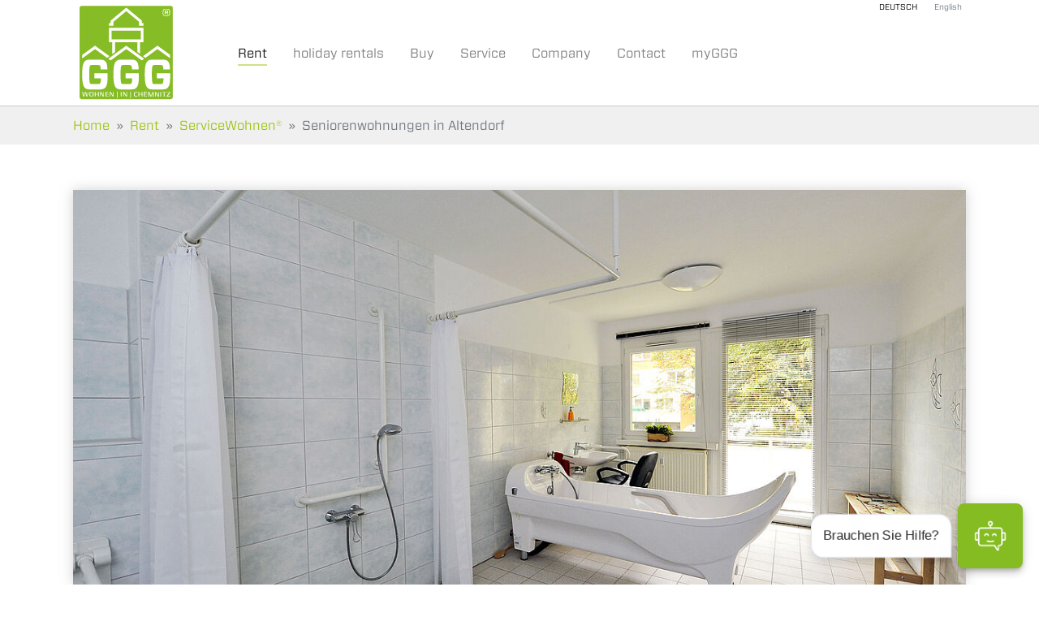

--- FILE ---
content_type: text/html; charset=utf-8
request_url: https://www.ggg.de/en/servicewohnen-altendorf
body_size: 6835
content:
<!DOCTYPE html>
<html lang="en-US">
<head>

<meta charset="utf-8">
<!-- 
	_|\_

	This website is powered by TYPO3 - inspiring people to share!
	TYPO3 is a free open source Content Management Framework initially created by Kasper Skaarhoj and licensed under GNU/GPL.
	TYPO3 is copyright 1998-2025 of Kasper Skaarhoj. Extensions are copyright of their respective owners.
	Information and contribution at https://typo3.org/
-->


<link rel="shortcut icon" href="/fileadmin/theme/favicon.ico" type="image/x-icon">
<title>Seniorenwohnungen in Altendorf - GGG</title>
<meta http-equiv="x-ua-compatible" content="IE=edge" />
<meta name="generator" content="TYPO3 CMS" />
<meta name="viewport" content="width=device-width, initial-scale=1, minimum-scale=1" />
<meta name="robots" content="index,follow" />
<meta name="twitter:card" content="summary" />
<meta name="apple-mobile-web-app-capable" content="no" />
<meta name="google" content="notranslate" />

<link rel="stylesheet" type="text/css" href="/typo3temp/assets/compressed/merged-57773389218f161d1845085edf0a3ba9-64f73634ca1f9207d4ab7790a0e59951.css?1713344394" media="all">

<link rel="stylesheet" type="text/css" href="/typo3temp/assets/compressed/merged-33bc8080400d04b293c766e34e181ba8-f0dc569ba027102fd7196d103fa28785.css?1744722510" media="all">



<script src="/typo3temp/assets/compressed/merged-447813d0503761beadc53ba79841a3b4-12ffa2d0fe1ce86583062735b2348bca.js?1713344394" type="text/javascript"></script>

<script src="/typo3temp/assets/compressed/merged-72a565c87bbfc15db38e95af7c7e8031-83ee80f67e385687355449e5d737b103.js?1713344394" type="text/javascript"></script>



<link rel="prev" href="/en/servicewohnen-hutholz"><script
  defer
  id="chat_integration_script"
  type="text/javascript"
  src="https://iframe-chatplugin.asw.aareon.com/integration/chat.js"
  data-tenant=gggchemnitz8001243
  data-default-language="de-DE"
  ></script>
<link rel="canonical" href="https://www.ggg.de/en/servicewohnen-altendorf"/>


</head>
<body id="p370" class="page-370 pagelevel-3 language-2 backendlayout-default layout-default">


<div id="top"></div><div class="body-bg body-bg-top"><a class="sr-only sr-only-focusable" href="#page-content"><span>Skip to main content</span></a><header id="page-header" class="bp-page-header navbar navbar-mainnavigation navbar-default navbar-has-image navbar-top navbar-fixed-top"><div id="bxx-override-bxx-secondary" class="d-none d-lg-block" style="position:absolute;top:0;margin-bottom:auto;width:100%;font-size:0.8em;"><div class="container text-right"><ul id="language_menu" class="language-menu" style="list-style:none;margin-left:auto;display:inline;"><li class=" " style="display:inline;padding-left:8px;"><a href="/servicewohnen-altendorf" hreflang="de-DE" title="GGG Webseite"><span>Deutsch</span></a></li><li class="active text-muted" style="display:inline;padding-left:8px;"><span>English</span></li></ul></div></div><div class="container"><a class="navbar-brand navbar-brand-image" href="/en/"><img class="navbar-brand-logo-normal" src="/fileadmin/theme/data/GGG_ohne_Kontur.svg" alt="GGG logo" height="160" width="180"><img class="navbar-brand-logo-inverted" src="/fileadmin/theme/data/GGG_ohne_Kontur.svg" alt="GGG logo" height="160" width="180"></a><button class="navbar-toggler collapsed" type="button" data-toggle="collapse" data-target="#mainnavigation" aria-expanded="false" aria-label="Toggle navigation"><span class="navbar-toggler-icon"></span></button><nav id="mainnavigation" class="collapse navbar-collapse"><ul class="navbar-nav"><li class="nav-item active dropdown dropdown-hover"><a href="/en/rent" id="nav-item-109" class="nav-link dropdown-toggle" title="Rent" aria-haspopup="true" aria-expanded="false"><span class="nav-link-text">Rent</span></a><ul class="dropdown-menu" aria-labelledby="nav-item-109"><li class="submenu  active dropdown dropdown-hover"><a href="/en/properties" class="dropdown-item" title="Properties"><span class="dropdown-text">Properties</span></a><!--- START LEVEL 3 ---><!-- starzzz --><ul class="dropdown-menu" aria-labelledby="nav-item128" style="position: absolute; left:100%; top: -7px;"><li><a href="/en/1-raum-wohnungen" class="dropdown-item" title="1-Raum-Wohnungen"><span class="dropdown-text">1-Raum-Wohnungen</span></a></li><li><a href="/en/2-raum-wohnungen" class="dropdown-item" title="2-Raum-Wohnungen"><span class="dropdown-text">2-Raum-Wohnungen</span></a></li><li><a href="/en/3-raum-wohnungen" class="dropdown-item" title="3-Raum-Wohnungen"><span class="dropdown-text">3-Raum-Wohnungen</span></a></li><li><a href="/en/4-raum-wohnungen" class="dropdown-item" title="4-Raum-Wohnungen"><span class="dropdown-text">4-Raum-Wohnungen</span></a></li></ul><!---END LEVEL 3 ---></li><li class="submenu  active dropdown dropdown-hover"><a href="/en/aktion" class="dropdown-item" title="Aktionen"><span class="dropdown-text">Aktionen</span></a><!--- START LEVEL 3 ---><!-- starzzz --><ul class="dropdown-menu" aria-labelledby="nav-item376" style="position: absolute; left:100%; top: -7px;"><li><a href="/en/einbaukueche" class="dropdown-item" title="Einbauküchen"><span class="dropdown-text">Einbauküchen</span></a></li></ul><!---END LEVEL 3 ---></li><li class="submenu  active dropdown dropdown-hover"><a href="/en/stadtteile" class="dropdown-item" title="Stadtteile"><span class="dropdown-text">Stadtteile</span></a><!--- START LEVEL 3 ---><!-- starzzz --><ul class="dropdown-menu" aria-labelledby="nav-item400" style="position: absolute; left:100%; top: -7px;"><li><a href="/en/bernsdorf" class="dropdown-item" title="Bernsdorf"><span class="dropdown-text">Bernsdorf</span></a></li><li><a href="/en/gablenz" class="dropdown-item" title="Gablenz"><span class="dropdown-text">Gablenz</span></a></li><li><a href="/en/hutholz" class="dropdown-item" title="Hutholz"><span class="dropdown-text">Hutholz</span></a></li><li><a href="/en/kassberg" class="dropdown-item" title="Kaßberg"><span class="dropdown-text">Kaßberg</span></a></li><li><a href="/en/stadtteile/markersdorf" class="dropdown-item" title="Markersdorf"><span class="dropdown-text">Markersdorf</span></a></li><li><a href="/en/stadtteile/schlosschemnitz" class="dropdown-item" title="Schloßchemnitz"><span class="dropdown-text">Schloßchemnitz</span></a></li><li><a href="/en/yorckgebiet" class="dropdown-item" title="Yorckgebiet"><span class="dropdown-text">Yorckgebiet</span></a></li></ul><!---END LEVEL 3 ---></li><li class="submenu  active dropdown dropdown-hover"><a href="/en/refurbishments" class="dropdown-item" title="Refurbishments"><span class="dropdown-text">Refurbishments</span></a><!--- START LEVEL 3 ---><!-- starzzz --><ul class="dropdown-menu" aria-labelledby="nav-item129" style="position: absolute; left:100%; top: -7px;"><li><a href="/en/johanniskarree" class="dropdown-item" title="Wohnen am Johanniskarree"><span class="dropdown-text">Wohnen am Johanniskarree</span></a></li><li><a href="/en/pv-anlagen" class="dropdown-item" title="PV-Anlagen"><span class="dropdown-text">PV-Anlagen</span></a></li><li><a href="/en/furth" class="dropdown-item" title="Küchwaldkarree"><span class="dropdown-text">Küchwaldkarree</span></a></li><li><a href="/en/alfredneubert" class="dropdown-item" title="Alfred-Neubert-Str. 3"><span class="dropdown-text">Alfred-Neubert-Str. 3</span></a></li><li><a href="/en/gasabloesung" class="dropdown-item" title="Nachhaltig wohnen"><span class="dropdown-text">Nachhaltig wohnen</span></a></li><li><a href="/en/bruno-granz-strasse" class="dropdown-item" title="Bruno-Granz-Straße"><span class="dropdown-text">Bruno-Granz-Straße</span></a></li></ul><!---END LEVEL 3 ---></li><li class="submenu  active dropdown dropdown-hover"><a href="/en/studentaccommodation" class="dropdown-item" title="StudiWohnen® student accommodation"><span class="dropdown-text">StudiWohnen® student accommodation</span></a><!--- START LEVEL 3 ---><!---END LEVEL 3 ---></li><li class="submenu  active dropdown dropdown-hover"><a href="/en/servicewohnen" class="dropdown-item active" title="ServiceWohnen®"><span class="dropdown-text">ServiceWohnen®</span></a><!--- START LEVEL 3 ---><!-- starzzz --><ul class="dropdown-menu" aria-labelledby="nav-item338" style="position: absolute; left:100%; top: -7px;"><li><a href="/en/servicewohnen-altendorf" class="dropdown-item active" title="Seniorenwohnungen in Altendorf"><span class="dropdown-text">Seniorenwohnungen in Altendorf <span class="sr-only">(current)</span></span></a></li><li><a href="/en/servicewohnen-hutholz" class="dropdown-item" title="Seniorenwohnungen in Hutholz"><span class="dropdown-text">Seniorenwohnungen in Hutholz</span></a></li><li><a href="/en/servicewohnen-innenstadt" class="dropdown-item" title="Seniorenwohnungen in der Innenstadt"><span class="dropdown-text">Seniorenwohnungen in der Innenstadt</span></a></li><li><a href="/en/servicewohnen-yorckgebiet" class="dropdown-item" title="Seniorenwohnungen im Yorckgebiet"><span class="dropdown-text">Seniorenwohnungen im Yorckgebiet</span></a></li><li><a href="/en/conciergewohnen-innenstadt" class="dropdown-item" title="Concierge-Wohnungen Innenstadt"><span class="dropdown-text">Concierge-Wohnungen Innenstadt</span></a></li></ul><!---END LEVEL 3 ---></li><li class="submenu  active dropdown dropdown-hover"><a href="/en/wohngemeinschaft" class="dropdown-item" title="Wohngemeinschaft"><span class="dropdown-text">Wohngemeinschaft</span></a><!--- START LEVEL 3 ---><!---END LEVEL 3 ---></li><li class="submenu  active dropdown dropdown-hover"><a href="/en/flexibleliving" class="dropdown-item" title="Flexible living"><span class="dropdown-text">Flexible living</span></a><!--- START LEVEL 3 ---><!---END LEVEL 3 ---></li><li class="submenu  active dropdown dropdown-hover"><a href="/en/concierge" class="dropdown-item" title="Accommodation with a concierge service"><span class="dropdown-text">Accommodation with a concierge service</span></a><!--- START LEVEL 3 ---><!---END LEVEL 3 ---></li><li class="submenu  active dropdown dropdown-hover"><a href="/en/commercialpremises" class="dropdown-item" title="Commercial premises"><span class="dropdown-text">Commercial premises</span></a><!--- START LEVEL 3 ---><!---END LEVEL 3 ---></li></ul></li><li class="nav-item"><a href="/en/holidayrentals" id="nav-item-435" class="nav-link" title="holiday rentals"><span class="nav-link-text">holiday rentals</span></a></li><li class="nav-item dropdown dropdown-hover"><a href="/en/buy" id="nav-item-110" class="nav-link dropdown-toggle" title="Buy" aria-haspopup="true" aria-expanded="false"><span class="nav-link-text">Buy</span></a><ul class="dropdown-menu" aria-labelledby="nav-item-110"><li class="submenu  dropdown dropdown-hover"><a href="/en/palmstrasse" class="dropdown-item" title="Denkmal im Sanierungsgebiet"><span class="dropdown-text">Denkmal im Sanierungsgebiet</span></a><!--- START LEVEL 3 ---><!---END LEVEL 3 ---></li><li class="submenu  dropdown dropdown-hover"><a href="/en/kulturdenkmal" class="dropdown-item" title="Denkmal im Sanierungsgebiet"><span class="dropdown-text">Denkmal im Sanierungsgebiet</span></a><!--- START LEVEL 3 ---><!---END LEVEL 3 ---></li><li class="submenu  dropdown dropdown-hover"><a href="/en/kaufen/einfamilienhausstandort" class="dropdown-item" title="Einfamilienhausstandort"><span class="dropdown-text">Einfamilienhausstandort</span></a><!--- START LEVEL 3 ---><!---END LEVEL 3 ---></li><li class="submenu  dropdown dropdown-hover"><a href="/en/kaufen/wohn-und-geschaeftshaus-2-2-1" class="dropdown-item" title="Wohnhaus"><span class="dropdown-text">Wohnhaus</span></a><!--- START LEVEL 3 ---><!---END LEVEL 3 ---></li><li class="submenu  dropdown dropdown-hover"><a href="/en/kaufen/gewerbegrundstueck" class="dropdown-item" title="Gewerbegrundstück"><span class="dropdown-text">Gewerbegrundstück</span></a><!--- START LEVEL 3 ---><!---END LEVEL 3 ---></li></ul></li><li class="nav-item dropdown dropdown-hover"><a href="/en/service" id="nav-item-111" class="nav-link dropdown-toggle" title="Service" aria-haspopup="true" aria-expanded="false"><span class="nav-link-text">Service</span></a><ul class="dropdown-menu" aria-labelledby="nav-item-111"><li class="submenu  dropdown dropdown-hover"><a href="/en/holidayrentals" class="dropdown-item" title="Holiday rentals"><span class="dropdown-text">Holiday rentals</span></a><!--- START LEVEL 3 ---><!---END LEVEL 3 ---></li><li class="submenu  dropdown dropdown-hover"><a href="/en/service/tenant-journal" class="dropdown-item" title="Tenant journal"><span class="dropdown-text">Tenant journal</span></a><!--- START LEVEL 3 ---><!-- starzzz --><ul class="dropdown-menu" aria-labelledby="nav-item113" style="position: absolute; left:100%; top: -7px;"><li><a href="/en/mieterjournal/spielplatz-kappel" class="dropdown-item" title="Impressionen aus dem Quartier „Am alten Flughafen“"><span class="dropdown-text">Impressionen aus dem Quartier „Am alten Flughafen“</span></a></li><li><a href="/en/mieterjournal/theater-chemnitz-1" class="dropdown-item" title="Theater Chemnitz"><span class="dropdown-text">Theater Chemnitz</span></a></li><li><a href="/en/mieterjournal/kindertagesstaette-lupinio" class="dropdown-item" title="Kindertagesstätte Lupinio"><span class="dropdown-text">Kindertagesstätte Lupinio</span></a></li><li><a href="/en/mieterjournal/theater-chemnitz" class="dropdown-item" title="Theater Chemnitz"><span class="dropdown-text">Theater Chemnitz</span></a></li><li><a href="/en/archiv" class="dropdown-item" title="ARCHIV"><span class="dropdown-text">ARCHIV</span></a></li></ul><!---END LEVEL 3 ---></li><li class="submenu  dropdown dropdown-hover"><a href="/en/mobilwohnen" class="dropdown-item" title="MobilWohnen"><span class="dropdown-text">MobilWohnen</span></a><!--- START LEVEL 3 ---><!---END LEVEL 3 ---></li><li class="submenu  dropdown dropdown-hover"><a href="/en/servicebueros" class="dropdown-item" title="Servicebüros"><span class="dropdown-text">Servicebüros</span></a><!--- START LEVEL 3 ---><!-- starzzz --><ul class="dropdown-menu" aria-labelledby="nav-item152" style="position: absolute; left:100%; top: -7px;"><li><a href="/en/servicebueros/innenstadt" class="dropdown-item" title="Innenstadt"><span class="dropdown-text">Innenstadt</span></a></li><li><a href="/en/servicebueros/lutherviertel" class="dropdown-item" title="Lutherviertel"><span class="dropdown-text">Lutherviertel</span></a></li></ul><!---END LEVEL 3 ---></li><li class="submenu  dropdown dropdown-hover"><a href="/en/multimedia" class="dropdown-item" title="Multimedia"><span class="dropdown-text">Multimedia</span></a><!--- START LEVEL 3 ---><!---END LEVEL 3 ---></li><li class="submenu  dropdown dropdown-hover"><a href="/en/service/havarie" class="dropdown-item" title="Havarie"><span class="dropdown-text">Havarie</span></a><!--- START LEVEL 3 ---><!---END LEVEL 3 ---></li></ul></li><li class="nav-item dropdown dropdown-hover"><a href="/en/company" id="nav-item-114" class="nav-link dropdown-toggle" title="Company" aria-haspopup="true" aria-expanded="false"><span class="nav-link-text">Company</span></a><ul class="dropdown-menu" aria-labelledby="nav-item-114"><li class="submenu  dropdown dropdown-hover"><a href="/en/jobs" class="dropdown-item" title="Jobs"><span class="dropdown-text">Jobs</span></a><!--- START LEVEL 3 ---><!-- starzzz --><ul class="dropdown-menu" aria-labelledby="nav-item139" style="position: absolute; left:100%; top: -7px;"><li><a href="/en/fliesenleger" class="dropdown-item" title="Fliesenleger (m/w/d)"><span class="dropdown-text">Fliesenleger (m/w/d)</span></a></li><li><a href="/en/bodenleger" class="dropdown-item" title="Bodenleger/Bodenlegerhelfer (m/w/d)"><span class="dropdown-text">Bodenleger/Bodenlegerhelfer (m/w/d)</span></a></li><li><a href="/en/wohnungsvermieter" class="dropdown-item" title="Wohnungsvermieter (m/w/d)"><span class="dropdown-text">Wohnungsvermieter (m/w/d)</span></a></li><li><a href="/en/elektriker" class="dropdown-item" title="Elektriker/Elektroinstallateur (m/w/d)"><span class="dropdown-text">Elektriker/Elektroinstallateur (m/w/d)</span></a></li><li><a href="/en/gas-und-wasserinstallateur" class="dropdown-item" title="Gas- und Wasserinstallateur (m/w/d)"><span class="dropdown-text">Gas- und Wasserinstallateur (m/w/d)</span></a></li></ul><!---END LEVEL 3 ---></li><li class="submenu  dropdown dropdown-hover"><a href="/en/ausbildung" class="dropdown-item" title="Ausbildung"><span class="dropdown-text">Ausbildung</span></a><!--- START LEVEL 3 ---><!-- starzzz --><ul class="dropdown-menu" aria-labelledby="nav-item146" style="position: absolute; left:100%; top: -7px;"><li><a href="/en/immobilienkaufmann-ggg" class="dropdown-item" title="Immobilienkaufmann (m/w/d) in der GGG"><span class="dropdown-text">Immobilienkaufmann (m/w/d) in der GGG</span></a></li><li><a href="/en/immobilienkaufmann-rwf" class="dropdown-item" title="Immobilienkaufmann (m/w/d) in der RWF"><span class="dropdown-text">Immobilienkaufmann (m/w/d) in der RWF</span></a></li><li><a href="/en/anlagenmechaniker" class="dropdown-item" title="Anlagenmechaniker (m/w/d)"><span class="dropdown-text">Anlagenmechaniker (m/w/d)</span></a></li><li><a href="/en/elektroniker" class="dropdown-item" title="Elektroniker (m/w/d)"><span class="dropdown-text">Elektroniker (m/w/d)</span></a></li></ul><!---END LEVEL 3 ---></li><li class="submenu  dropdown dropdown-hover"><a href="/en/unternehmen/geschaeftsstellen" class="dropdown-item" title="Geschäftsstellen"><span class="dropdown-text">Geschäftsstellen</span></a><!--- START LEVEL 3 ---><!---END LEVEL 3 ---></li><li class="submenu  dropdown dropdown-hover"><a href="/en/unternehmen/unternehmensstruktur" class="dropdown-item" title="Unternehmensstruktur"><span class="dropdown-text">Unternehmensstruktur</span></a><!--- START LEVEL 3 ---><!---END LEVEL 3 ---></li><li class="submenu  dropdown dropdown-hover"><a href="/en/company/press" class="dropdown-item" title="Press"><span class="dropdown-text">Press</span></a><!--- START LEVEL 3 ---><!---END LEVEL 3 ---></li><li class="submenu  dropdown dropdown-hover"><a href="/en/company/projects" class="dropdown-item" title="Projects"><span class="dropdown-text">Projects</span></a><!--- START LEVEL 3 ---><!-- starzzz --><ul class="dropdown-menu" aria-labelledby="nav-item112" style="position: absolute; left:100%; top: -7px;"><li><a href="/en/pinguine" class="dropdown-item" title="Pinguine"><span class="dropdown-text">Pinguine</span></a></li><li><a href="/en/fassaden" class="dropdown-item" title="Fassaden"><span class="dropdown-text">Fassaden</span></a></li><li><a href="/en/unternehmen/projekte/villa-esche" class="dropdown-item" title="Villa Esche"><span class="dropdown-text">Villa Esche</span></a></li><li><a href="/en/unternehmen/projekte/smac" class="dropdown-item" title="smac"><span class="dropdown-text">smac</span></a></li><li><a href="/en/unternehmen/projekte/dastietz" class="dropdown-item" title="DAStietz"><span class="dropdown-text">DAStietz</span></a></li><li><a href="/en/unternehmen/projekte/pelzmuehle" class="dropdown-item" title="Pelzmühle"><span class="dropdown-text">Pelzmühle</span></a></li></ul><!---END LEVEL 3 ---></li><li class="submenu  dropdown dropdown-hover"><a href="/en/unternehmen/beruf-familie" class="dropdown-item" title="Beruf &amp; Familie"><span class="dropdown-text">Beruf &amp; Familie</span></a><!--- START LEVEL 3 ---><!---END LEVEL 3 ---></li><li class="submenu  dropdown dropdown-hover"><a href="/en/unternehmen/tochterunternehmen" class="dropdown-item" title="Tochterunternehmen"><span class="dropdown-text">Tochterunternehmen</span></a><!--- START LEVEL 3 ---><!---END LEVEL 3 ---></li></ul></li><li class="nav-item"><a href="/en/contact" id="nav-item-116" class="nav-link" title="Contact"><span class="nav-link-text">Contact</span></a></li><li class="nav-item"><a href="/en/myggg" id="nav-item-285" class="nav-link" title="myGGG"><span class="nav-link-text">myGGG</span></a></li><!--
	    	    
	    //--></ul></nav></div></header><nav class="breadcrumb-section" aria-label="Breadcrumb"><div class="container"><p class="sr-only" id="breadcrumb">You are here:</p><ol class="breadcrumb"><li class="breadcrumb-item"><a class="breadcrumb-link" href="/en/" title="Home"><span class="breadcrumb-text">Home</span></a></li><li class="breadcrumb-item"><a class="breadcrumb-link" href="/en/rent" title="Rent"><span class="breadcrumb-text">Rent</span></a></li><li class="breadcrumb-item"><a class="breadcrumb-link" href="/en/servicewohnen" title="ServiceWohnen®"><span class="breadcrumb-text">ServiceWohnen®</span></a></li><li class="breadcrumb-item active" aria-current="page"><span class="breadcrumb-text">Seniorenwohnungen in Altendorf</span></li></ol></div></nav><div id="page-content" class="bp-page-content main-section"><!--TYPO3SEARCH_begin--><div class="section section-default"><div id="c1188" class="frame frame-default frame-type-carousel frame-layout-0 frame-background-none frame-no-backgroundimage frame-space-before-none frame-space-after-none"><div class="frame-container"><div class="frame-inner"><div id="carousel-1188" class="carousel carousel-fade slide" data-interval="5000" data-wrap="true" data-ride="carousel"><div class="carousel-inner"><div class="item active carousel-item carousel-item-type carousel-item-type-image" data-itemno="0" style="background-color: #333333;"><div class="carousel-content"><div class="valign"><div class="carousel-image vcontainer"><picture><source data-variant="default" data-maxwidth="1200" media="(min-width: 1200px)" srcset="/fileadmin/_processed_/8/9/csm_Pflegebad_Waldenburger_Strasse_056672f678.jpg 1x"><source data-variant="large" data-maxwidth="1200" media="(min-width: 992px)" srcset="/fileadmin/_processed_/8/9/csm_Pflegebad_Waldenburger_Strasse_29fb9ceab1.jpg 1x"><source data-variant="medium" data-maxwidth="1200" media="(min-width: 768px)" srcset="/fileadmin/_processed_/8/9/csm_Pflegebad_Waldenburger_Strasse_ade409a69e.jpg 1x"><source data-variant="small" data-maxwidth="1200" media="(min-width: 576px)" srcset="/fileadmin/_processed_/8/9/csm_Pflegebad_Waldenburger_Strasse_424c9543b0.jpg 1x"><source data-variant="extrasmall" data-maxwidth="1200"  srcset="/fileadmin/_processed_/8/9/csm_Pflegebad_Waldenburger_Strasse_b403e8f550.jpg 1x"><img loading="lazy" src="/fileadmin/_processed_/8/9/csm_Pflegebad_Waldenburger_Strasse_056672f678.jpg" width="1200" height="674" intrinsicsize="1200x674" title="" alt=""></picture></div></div></div></div><div class="item carousel-item carousel-item-type carousel-item-type-image" data-itemno="1" style="background-color: #333333;"><div class="carousel-content"><div class="valign"><div class="carousel-image vcontainer"><picture><source data-variant="default" data-maxwidth="1200" media="(min-width: 1200px)" srcset="/fileadmin/_processed_/7/c/csm_Waldenburgerstr._38_EW002-02117_964dceca31.jpg 1x"><source data-variant="large" data-maxwidth="1200" media="(min-width: 992px)" srcset="/fileadmin/_processed_/7/c/csm_Waldenburgerstr._38_EW002-02117_fa1ae70b91.jpg 1x"><source data-variant="medium" data-maxwidth="1200" media="(min-width: 768px)" srcset="/fileadmin/_processed_/7/c/csm_Waldenburgerstr._38_EW002-02117_8000d6980e.jpg 1x"><source data-variant="small" data-maxwidth="1200" media="(min-width: 576px)" srcset="/fileadmin/_processed_/7/c/csm_Waldenburgerstr._38_EW002-02117_b6d684d3d1.jpg 1x"><source data-variant="extrasmall" data-maxwidth="1200"  srcset="/fileadmin/_processed_/7/c/csm_Waldenburgerstr._38_EW002-02117_65b5f2c6df.jpg 1x"><img loading="lazy" src="/fileadmin/_processed_/7/c/csm_Waldenburgerstr._38_EW002-02117_964dceca31.jpg" width="1200" height="674" intrinsicsize="1200x674" title="" alt=""></picture></div></div></div></div></div><ol class="carousel-indicators"><li data-target="#carousel-1188" data-slide-to="0" class="active"><span>
                    Pflegebad
                </span></li><li data-target="#carousel-1188" data-slide-to="1" class=""><span>
                    wohnzimmer 1
                </span></li></ol><a data-slide="prev" role="button" class="left carousel-control carousel-control-prev" href="#carousel-1188"><span class="carousel-control-icon carousel-control-prev-icon"></span><span class="sr-only">Previous</span></a><a data-slide="next" role="button" class="right carousel-control carousel-control-next" href="#carousel-1188"><span class="carousel-control-icon carousel-control-next-icon"></span><span class="sr-only">Next</span></a></div></div></div></div><div id="c1189" class="frame frame-default frame-type-text frame-layout-0 frame-background-none frame-no-backgroundimage frame-space-before-none frame-space-after-none"><div class="frame-container"><div class="frame-inner"><header class="frame-header"><h2 class="element-header text-center"><span>Seniorenwohnungen in Altendorf</span></h2><h3 class="element-subheader text-center"><span>ServiceWohnen an der Waldenburger Straße</span></h3></header><div class="well"><blockquote><p class="text-center">"Guten Morgen, Herr Müller, hier sind Ihre frischen Brötchen."<br> "Guten Tag, Frau Schulze, ich habe ein Paket für Sie in Empfang genommen."<br> "Guten Abend, Herr Fischer, Ihre Hemden sind frisch gewaschen und gebügelt zurück."</p></blockquote><p class="text-center">Mit diesen und vielen weiteren Annehmlichkeiten empfängt&nbsp;Sie in der Wohnanlage&nbsp;Waldenburger Straße 36, 36a und&nbsp;38 unsere gute Seele des Hauses.</p></div><h3 class="text-center">Inklusiv-Leistungen</h3><p class="text-center">Der hauseigene Dienstleister unterstützt die Mieterinnen und Mieter&nbsp;gern mit nachfolgenden Leistungen. Alle Angebote sind in der Wohnungsmiete bereits enthalten.</p><p class="text-center">• Empfang und Betreuung Ihrer Gäste und Besucher<br> • Organisation von Terminen, egal ob Frisör, Arzt oder Physiotherapie<br> • Lieferung von frischen Brötchen&nbsp;an die Wohnungstür<br> • Verkauf von Fahrscheinen&nbsp;für&nbsp;öffentliche Verkehrsmittel<br> • Entgegennahme und Versand Ihrer Post und Päckchen<br> • Kopieren und Faxen&nbsp;von Dokumenten<br> • Sichere Aufbewahrung Ihres Zweitschlüssels<br> • Betreuung Ihrer Wohnung bei Abwesenheit<br> • Hilfe bei Reparaturen im Haushalt<br> • Vermittlung von seriösen Handwerkern<br> • Weiterleitung von Notrufen und Benachrichtigungen aller Art</p><h3 class="text-center">Persönliche&nbsp;Wünsche und Leistungen</h3><p class="text-center">Auch persönliche, individuelle Wünsche werden gern erfüllt -&nbsp;ggf. gegen Entgelt.</p><p class="text-center">• Haushaltshilfe<br> • Wohnungsreinigung<br> • Einkaufsdienst<br> • Wäscheservice&nbsp;- holen, waschen, bringen<br> • Menüservice "Essen auf Rädern"<br> • Vermittlung von Angeboten für Kultur und Freizeit<br> • 24-stündige Notrufbereitschaft<br> • Begleitung zu Arztbesuchen und zum Einkauf</p><h3 class="text-center">Gesundheitliche Leistungen</h3><p class="text-center">Im gesundheitlichen Bereich können&nbsp;ebenfalls Leistungen in Anspruch genommen werden.</p><p class="text-center">Eine ausführliche Beratung und Informationen rund um dieses Thema bietet der Kooperationspartner der GGG,&nbsp;die Heim gemeinnützige GmbH.</p><p class="text-center">• Beratungsleistungen im Pflege- und Betreuungsbereich<br> • Technische Betreuungs- und Pflegeleistungen<br> • Beratungsbesuch und Pflegeeinsatz nach § 37 SGB XI</p></div></div></div><div id="c1190" class="frame frame-default frame-type-textpic frame-layout-0 frame-background-none frame-no-backgroundimage frame-space-before-none frame-space-after-none"><div class="frame-container"><div class="frame-inner"><div class="textpic textpic-above"><div class="textpic-item textpic-gallery"></div><div class="textpic-item textpic-text"><p class="text-center"><a href="https://www.ggg.de/suche.php/?dsitc-search=objectSearch&amp;dsitc-action=new&amp;mwohnung=1&amp;wi[0]=34280&amp;wi[1]=34281&amp;wi[2]=34290" target="_top" class="btn btn-primary">Seniorenwohnungen mit Service anzeigen</a></p></div></div></div></div></div><div id="c1191" class="frame frame-default frame-type-shortcut frame-layout-0 frame-background-none frame-no-backgroundimage frame-space-before-none frame-space-after-none"><div class="frame-container"><div class="frame-inner"><a id="c357"></a><div class="textpic textpic-above"><div class="textpic-item textpic-gallery"></div><div class="textpic-item textpic-text"><h2 class="text-center">Kontakt</h2><p class="text-center">Die Vermieter der GGG</p><div class="table-responsive"><table class="table"><tbody><tr><td class="text-center">Telefon:</td><td class="text-center"><a href="/en/servicewohnen-altendorf" target="493715331111">0371 533-1111</a></td></tr><tr><td class="text-center">E-Mail:</td><td class="text-center"><a href="mailto:wohnung@ggg.de">wohnung@ggg.de</a></td></tr></tbody></table></div><h3 class="text-center">Persönliche Erreichbarkeit unserer Vermieter</h3><div class="well"><p class="text-center">Wohnshop Steinhaus</p></div><p class="text-center">Clausstraße 10/12 ·&nbsp;09126 Chemnitz</p><p class="text-center">montags bis freitags 10 - 18 Uhr</p><div class="well"><p class="text-center">Wohnshop Innenstadt</p></div><p class="text-center">Jakobikirchplatz 2 ·&nbsp;09111 Chemnitz</p><p class="text-center">dienstags 10 - 12 Uhr und 14 - 18 Uhr</p><p class="text-center">donnerstags&nbsp;10 - 12 Uhr und 14 - 18 Uhr</p></div></div></div></div></div></div><!--TYPO3SEARCH_end--></div><footer id="page-footer" class="bp-page-footer"><section class="section footer-section footer-section-content"><div class="container"><div class="section-row"><div class="section-column footer-section-content-column footer-section-content-column-left"><div id="c45" class="frame frame-ruler-after frame-type-text frame-layout-0 frame-background-none frame-no-backgroundimage frame-space-before-none frame-space-after-none"><div class="frame-container"><div class="frame-inner"><p>Grundstücks- und Gebäude-<br> wirtschafts-Gesellschaft m.b.H.</p><p>Clausstraße 10/12<br> 09126 Chemnitz</p><p><a href="tel:+493715330">0371 533-0</a></p><p><a href="mailto:ggg@ggg.de">ggg@ggg.de</a></p></div></div></div></div><div class="section-column footer-section-content-column footer-section-content-column-middle"></div><div class="section-column footer-section-content-column footer-section-content-column-right"><div id="c264" class="frame frame-ruler-before frame-type-menu_pages frame-layout-0 frame-background-none frame-no-backgroundimage frame-space-before-none frame-space-after-none"><div class="frame-container"><div class="frame-inner"><ul><li><a href="/en/imprint" title="Imprint">Imprint</a></li><li><a href="/en/data-protection" title="data protection">data protection</a></li><li><a href="/en/whistleblower" title="Whistleblower">Whistleblower</a></li><li><a href="/en/sitemap" title="Sitemap">Sitemap</a></li></ul></div></div></div></div></div></div></section><section class="section footer-section footer-section-meta"><div class="frame frame-background-none frame-space-before-none frame-space-after-none"><div class="frame-container"><div class="frame-inner"><div class="footer-copyright"><p>© 2010-2020 Grundstücks- und Gebäudewirtschafts-Gesellschaft m.b.H. (GGG)</p></div></div></div></div></section></footer><a class="scroll-top" title="Scroll to top" href="#top"><span class="scroll-top-icon"></span></a></div>


<script src="/typo3temp/assets/compressed/merged-d8d38f11d93f6fab338527f50625eb6d-288c7d9367dcf3cc9890e36d2cad2cd9.js?1713344394" type="text/javascript"></script>

<script src="/typo3temp/assets/compressed/merged-fabfcfe52d15df57f4594ba333ad0e54-a10c946495163390ebcb2bf30be588b0.js?1713344394" type="text/javascript"></script>



</body>
</html>

--- FILE ---
content_type: text/html
request_url: https://iframe-chatplugin.asw.aareon.com/gggchemnitz8001243?default_language=de-DE&start_conversation=false&from_script=true&url=https%3A%2F%2Fwww.ggg.de%2Fen%2Fservicewohnen-altendorf
body_size: 444
content:
<!DOCTYPE html><html lang=de><head><meta charset=utf-8><meta http-equiv=X-UA-Compatible content="IE=edge"><meta name=viewport content="width=device-width,initial-scale=1"><link rel=icon href=/favicon.ico><title>Chat</title><link href=/assets/css/app.1aaeb351.css rel=preload as=style><link href=/assets/css/chunk-vendors.9e7096c3.css rel=preload as=style><link href=/assets/js/app.ef91620f.js rel=preload as=script><link href=/assets/js/chunk-vendors.0bfdaca4.js rel=preload as=script><link href=/assets/css/chunk-vendors.9e7096c3.css rel=stylesheet><link href=/assets/css/app.1aaeb351.css rel=stylesheet></head><body><noscript><strong>Es tut uns leid, aber das Chat-Plugin funktioniert ohne aktiviertes JavaScript nicht richtig. Bitte aktivieren Sie es, um fortzufahren.</strong></noscript><div id=app></div><script src=/assets/js/chunk-vendors.0bfdaca4.js></script><script src=/assets/js/app.ef91620f.js></script></body></html>

--- FILE ---
content_type: text/css; charset=utf-8
request_url: https://www.ggg.de/typo3temp/assets/compressed/merged-57773389218f161d1845085edf0a3ba9-64f73634ca1f9207d4ab7790a0e59951.css?1713344394
body_size: 596
content:
@font-face{font-family:BootstrapPackageIcon;src:url('../../../typo3conf/ext/bootstrap_package/Resources/Public/Fonts/bootstrappackageicon.eot?230f7a8a34725ae4394eb49681bff170');src:url('../../../typo3conf/ext/bootstrap_package/Resources/Public/Fonts/bootstrappackageicon.eot?230f7a8a34725ae4394eb49681bff170#iefix') format("embedded-opentype"),url('../../../typo3conf/ext/bootstrap_package/Resources/Public/Fonts/bootstrappackageicon.woff?230f7a8a34725ae4394eb49681bff170') format("woff"),url('../../../typo3conf/ext/bootstrap_package/Resources/Public/Fonts/bootstrappackageicon.ttf?230f7a8a34725ae4394eb49681bff170') format("truetype");font-weight:400;font-style:normal}.bootstrappackageicon{font-family:BootstrapPackageIcon;-moz-osx-font-smoothing:grayscale;-webkit-font-smoothing:antialiased;display:inline-block;font-style:normal;font-variant:normal;text-rendering:auto;line-height:1}.bootstrappackageicon-facebook:before{content:"\f101"}.bootstrappackageicon-file-audio:before{content:"\f102"}.bootstrappackageicon-file-image:before{content:"\f103"}.bootstrappackageicon-file-video:before{content:"\f104"}.bootstrappackageicon-file:before{content:"\f105"}.bootstrappackageicon-github:before{content:"\f106"}.bootstrappackageicon-googleplus:before{content:"\f107"}.bootstrappackageicon-instagram:before{content:"\f108"}.bootstrappackageicon-linkedin:before{content:"\f109"}.bootstrappackageicon-rss:before{content:"\f10f"}.bootstrappackageicon-twitter:before{content:"\f10a"}.bootstrappackageicon-vimeo:before{content:"\f10b"}.bootstrappackageicon-vk:before{content:"\f10e"}.bootstrappackageicon-xing:before{content:"\f10c"}.bootstrappackageicon-youtube:before{content:"\f10d"}@font-face{font-family:'RotisSemiSansStd';src:url('../../../fileadmin/theme/fontr/RotisSemiSansStd.eot');src:url('../../../fileadmin/theme/fontr/RotisSemiSansStd.eot?#iefix') format('embedded-opentype'),url('../../../fileadmin/theme/fontr/RotisSemiSansStd.svg#RotisSemiSansStd') format('svg'),url('../../../fileadmin/theme/fontr/RotisSemiSansStd.ttf') format('truetype'),url('../../../fileadmin/theme/fontr/RotisSemiSansStd.woff') format('woff'),url('../../../fileadmin/theme/fontr/RotisSemiSansStd.woff2') format('woff2');font-weight:normal;font-style:normal;}


--- FILE ---
content_type: text/css
request_url: https://iframe-chatplugin.asw.aareon.com/integration/style.css
body_size: 1838
content:
#bot_chat_plugin {
  display: none;
  z-index: 999990;
  position: fixed;
  inset: auto 20px 20px auto;
  width: 575px;
  max-width: 575px;
  min-width: 350px;
  height: 800px;
  max-height: calc(100vh - 40px);
  min-height: 450px;
  opacity: 0;
  border-radius: 20px;
  overflow: hidden;
  transform: scale(1, 1);
  transition: all 0.5s ease 0s;
}

#bot_chat_plugin.active:not(.bot_chat_plugin_fadeIn) {
  opacity: 1;
}

/*@media (min-resolution: 151dpi) {*/
/*  #bot_chat_plugin {*/
/*    zoom: 0.75%;*/
/*  }*/
/*}*/

#bot_chat_plugin.preview {
  right: 120px;
}

#bot_chat_plugin.fullScreen {
  max-height: 100%;
  height: 100%;
  max-width: 100%;
  width: 100%;
  inset: auto 0 0 auto;
  border-radius: 0;
}

#bot_chat_plugin.bot_chat_plugin_fadeIn {
  animation: 250ms chatFadeIn 300ms ease-out forwards;
}

@keyframes chatFadeIn {
  0% {
    box-shadow: 0 5px 15px rgba(0, 0, 0, 0);
  }
  25% {
    opacity: 0.5;
  }
  75% {
    opacity: 1;
  }
  100% {
    opacity: 1;
    box-shadow: 0 5px 15px rgba(0, 0, 0, 0.3);
  }
}

#bot_chat_plugin #bot_iframe {
  overflow: hidden;
  border: 0;
  position: absolute;
  pointer-events: all;
  top: 0;
  left: 0;
  width: 100%;
  height: 100%;
}

#bot_chat_trigger {
  z-index: 9999;
  cursor: pointer;
  position: fixed;
  bottom: 20px;
  right: 20px;
  display: flex;
  justify-content: center;
  align-items: flex-end;
  flex-direction: column;
  opacity: 0;
}

#bot_chat_trigger.bot_chat_trigger_fadeIn {
  animation: 250ms triggerFadeIn 200ms ease-out forwards;
}

#bot_chat_trigger.has_parent_element {
  position: relative;
  height: 100%;
  width: 100%;
  inset: auto;
}

@keyframes triggerFadeIn {
  0% {
    opacity: 0;
  }
  50% {
    opacity: 0.5;
  }
  100% {
    opacity: 1;
  }
}

#bot_chat_trigger_button_and_message_container {
  display: flex;
  justify-content: flex-end;
  align-items: center;
  gap: 8px;
}

#bot_iframe_chat_invitation {
  all: unset;
  overflow: hidden;
  border: 0;
  pointer-events: all;
  opacity: 0;
}

#bot_iframe_chat_invitation.bot_chat_invitation_fadeIn {
  animation: 250ms fadeIn ease-out forwards;
}

@keyframes fadeIn {
  from {
    opacity: 0.2;
    transform: translateY(5%);
  }

  to {
    opacity: 1;
    transform: translateY(0%);
  }
}

#bot_chat_trigger_button {
  flex-shrink: 0;
  cursor: pointer;
  width: 80px;
  height: 80px;
  border-radius: 10%;
  background-color: rgb(105, 105, 105);
  animation: 250ms ease 0s 1 normal none running animation-bhegco;
  transition: opacity 0.5s ease 0s;
  justify-content: center;
  display: flex;
  align-items: center;
  -webkit-box-shadow: 0 3px 5px -1px rgba(0, 0, 0, 0.2),
    0 6px 10px 0 rgba(0, 0, 0, 0.14), 0 1px 18px 0 rgba(0, 0, 0, 0.12);
  box-shadow: 0 3px 5px -1px rgba(0, 0, 0, 0.2),
    0 6px 10px 0 rgba(0, 0, 0, 0.14), 0 1px 18px 0 rgba(0, 0, 0, 0.12);
}

#bot_chat_trigger_button img {
  width: 100%;
  max-width: 52px;
  max-height: 52px;
  margin: 0;
}

#bot_proactive_message_viewer {
  flex-shrink: 0;
  box-sizing: border-box;
  overflow: hidden;
  font-size: 16px;
  z-index: 10000;
  opacity: 0;
  visibility: hidden;
  transition: opacity 0.5s ease-in 0s;
  box-shadow: inset 0 0 0 1px #e1e6f9, 0px 5px 12px 0px rgba(0, 0, 0, 0.1),
    0px 10px 15px -3px rgba(0, 0, 0, 0.05);
  display: table;
  margin-right: 8px;
  border-radius: 16px 16px 0px 16px;
  font-family: 'Open Sans', sans-serif;
  background: #ffffff;
  color: #282828;
  line-height: 1.5em;
  cursor: pointer;
  height: 0;
  padding: 15px;
}

.show_animation {
  animation-duration: 2s;
  animation-iteration-count: 1;
  animation-name: bounce;
  animation-timing-function: cubic-bezier(0.28, 0.84, 0.42, 1);
}

#bot_proactive_message_viewer span {
  display: table-cell;
  vertical-align: middle;
  max-width: 250px;
  cursor: pointer;
}

@keyframes bounce {
  0% {
    transform: scale(1, 1) translateY(0);
  }
  10% {
    transform: scale(1.05, 0.95) translateY(0);
  }
  30% {
    transform: scale(0.95, 1.05) translateY(-20px);
  }
  50% {
    transform: scale(1.025, 0.975) translateY(0);
  }
  57% {
    transform: scale(1, 1) translateY(-7px);
  }
  64% {
    transform: scale(1, 1) translateY(0);
  }
  100% {
    transform: scale(1, 1) translateY(0);
  }
}

/* Mobile responsive - existing 575px breakpoint */
@media (max-width: 575px) {
  #bot_chat_plugin {
    width: 100%;
    max-width: 100%;
    bottom: 0;
    top: 0;
    right: 0;
    height: 100%;
    border-radius: 0;
    max-height: 100%;
    min-height: unset;
  }
}

/* WCAG 2.2 Zoom Compliance - 150%, 200%, 250%, 300% zoom support (960px and below) */
@media (max-width: 960px) and (min-width: 321px) {
  #bot_chat_plugin {
    width: 100% !important;
    max-width: 100% !important;
    right: 0 !important;
    left: 0 !important;
    bottom: 0 !important;
    top: 0 !important;
    height: 100% !important;
    max-height: 100% !important;
    min-height: unset !important;
    border-radius: 0 !important;
    transform: none !important;
    transform-origin: initial !important;
    inset: 0 !important;
  }

  #bot_chat_trigger {
    transform: none !important;
    transform-origin: initial !important;
    bottom: 12px !important;
    right: 12px !important;
  }

  #bot_chat_trigger_button {
    width: 50px !important;
    height: 50px !important;
  }

  #bot_chat_trigger_button img {
    max-width: 32px !important;
    max-height: 32px !important;
  }

  #bot_proactive_message_viewer {
    max-width: 160px !important;
    font-size: 13px !important;
    padding: 10px !important;
    margin-right: 4px !important;
  }
}

/* WCAG 2.2 Zoom Compliance - 400% zoom support (320px width) - Minimal UI */
@media (max-width: 320px) {
  #bot_chat_plugin {
    width: 100% !important;
    height: 100% !important;
    max-width: 100% !important;
    max-height: 100% !important;
    min-width: unset !important;
    min-height: unset !important;
    inset: 0 !important;
    border-radius: 0 !important;
    transform: none !important;
    transform-origin: initial !important;
  }

  #bot_chat_trigger {
    /* Ensure trigger button meets WCAG 2.5.8 Target Size (24x24px minimum) */
    position: fixed !important;
    bottom: 12px !important;
    right: 12px !important;
    transform: none !important;
    transform-origin: initial !important;
    top: auto !important;
    left: auto !important;
  }
}

/* Ensure all interactive elements meet WCAG 2.5.8 Target Size */
#bot_chat_trigger_button,
#bot_proactive_message_viewer {
  min-width: 44px;
  min-height: 44px;
}

/* Prevent scaling interference with zoom */
#bot_chat_plugin.zoom-accessible {
  transform: none !important;
  transform-origin: initial !important;
}

#bot_chat_trigger.zoom-accessible {
  transform: none !important;
  transform-origin: initial !important;
}


--- FILE ---
content_type: application/javascript
request_url: https://iframe-chatplugin.asw.aareon.com/assets/js/app.ef91620f.js
body_size: 54151
content:
(function(e){function t(t){for(var a,o,_=t[0],r=t[1],c=t[2],l=0,u=[];l<_.length;l++)o=_[l],Object.prototype.hasOwnProperty.call(i,o)&&i[o]&&u.push(i[o][0]),i[o]=0;for(a in r)Object.prototype.hasOwnProperty.call(r,a)&&(e[a]=r[a]);d&&d(t);while(u.length)u.shift()();return s.push.apply(s,c||[]),n()}function n(){for(var e,t=0;t<s.length;t++){for(var n=s[t],a=!0,o=1;o<n.length;o++){var _=n[o];0!==i[_]&&(a=!1)}a&&(s.splice(t--,1),e=r(r.s=n[0]))}return e}var a={},o={app:0},i={app:0},s=[];function _(e){return r.p+"assets/js/"+({}[e]||e)+"."+{"chunk-094c44d4":"ceacc6f4","chunk-2d0cc416":"b77e60e6","chunk-896d03f6":"87a00b06","chunk-6efae6d8":"fb5b2183","chunk-14e7994c":"dcb86023","chunk-2d0a54ee":"5cf624c5","chunk-2d0dd016":"0af0b37f","chunk-b5dc354c":"80c4eb53","chunk-2d225015":"5543b05a"}[e]+".js"}function r(t){if(a[t])return a[t].exports;var n=a[t]={i:t,l:!1,exports:{}};return e[t].call(n.exports,n,n.exports,r),n.l=!0,n.exports}r.e=function(e){var t=[],n={"chunk-094c44d4":1,"chunk-896d03f6":1,"chunk-6efae6d8":1,"chunk-14e7994c":1,"chunk-b5dc354c":1};o[e]?t.push(o[e]):0!==o[e]&&n[e]&&t.push(o[e]=new Promise((function(t,n){for(var a="assets/css/"+({}[e]||e)+"."+{"chunk-094c44d4":"93c00f34","chunk-2d0cc416":"31d6cfe0","chunk-896d03f6":"4c796901","chunk-6efae6d8":"31fff515","chunk-14e7994c":"7eeab9fb","chunk-2d0a54ee":"31d6cfe0","chunk-2d0dd016":"31d6cfe0","chunk-b5dc354c":"ecb51973","chunk-2d225015":"31d6cfe0"}[e]+".css",i=r.p+a,s=document.getElementsByTagName("link"),_=0;_<s.length;_++){var c=s[_],l=c.getAttribute("data-href")||c.getAttribute("href");if("stylesheet"===c.rel&&(l===a||l===i))return t()}var u=document.getElementsByTagName("style");for(_=0;_<u.length;_++){c=u[_],l=c.getAttribute("data-href");if(l===a||l===i)return t()}var d=document.createElement("link");d.rel="stylesheet",d.type="text/css",d.onload=t,d.onerror=function(t){var a=t&&t.target&&t.target.src||i,s=new Error("Loading CSS chunk "+e+" failed.\n("+a+")");s.code="CSS_CHUNK_LOAD_FAILED",s.request=a,delete o[e],d.parentNode.removeChild(d),n(s)},d.href=i;var E=document.getElementsByTagName("head")[0];E.appendChild(d)})).then((function(){o[e]=0})));var a=i[e];if(0!==a)if(a)t.push(a[2]);else{var s=new Promise((function(t,n){a=i[e]=[t,n]}));t.push(a[2]=s);var c,l=document.createElement("script");l.charset="utf-8",l.timeout=120,r.nc&&l.setAttribute("nonce",r.nc),l.src=_(e);var u=new Error;c=function(t){l.onerror=l.onload=null,clearTimeout(d);var n=i[e];if(0!==n){if(n){var a=t&&("load"===t.type?"missing":t.type),o=t&&t.target&&t.target.src;u.message="Loading chunk "+e+" failed.\n("+a+": "+o+")",u.name="ChunkLoadError",u.type=a,u.request=o,n[1](u)}i[e]=void 0}};var d=setTimeout((function(){c({type:"timeout",target:l})}),12e4);l.onerror=l.onload=c,document.head.appendChild(l)}return Promise.all(t)},r.m=e,r.c=a,r.d=function(e,t,n){r.o(e,t)||Object.defineProperty(e,t,{enumerable:!0,get:n})},r.r=function(e){"undefined"!==typeof Symbol&&Symbol.toStringTag&&Object.defineProperty(e,Symbol.toStringTag,{value:"Module"}),Object.defineProperty(e,"__esModule",{value:!0})},r.t=function(e,t){if(1&t&&(e=r(e)),8&t)return e;if(4&t&&"object"===typeof e&&e&&e.__esModule)return e;var n=Object.create(null);if(r.r(n),Object.defineProperty(n,"default",{enumerable:!0,value:e}),2&t&&"string"!=typeof e)for(var a in e)r.d(n,a,function(t){return e[t]}.bind(null,a));return n},r.n=function(e){var t=e&&e.__esModule?function(){return e["default"]}:function(){return e};return r.d(t,"a",t),t},r.o=function(e,t){return Object.prototype.hasOwnProperty.call(e,t)},r.p="/",r.oe=function(e){throw console.error(e),e};var c=window["webpackJsonp"]=window["webpackJsonp"]||[],l=c.push.bind(c);c.push=t,c=c.slice();for(var u=0;u<c.length;u++)t(c[u]);var d=l;s.push([0,"chunk-vendors"]),n()})({0:function(e,t,n){e.exports=n("56d7")},"03ce":function(e,t,n){"use strict";t["a"]={skip_to_main_content:"Przejdź do głównej treści",show_system_messages:"Pokaż komunikaty systemowe",dont_show_system_messages:"Ukryj komunikaty systemowe",logged_in:"Najemca jest uwierzytelniony",logged_out:"Anonimowy użytkownik",button_tooltip_switch_locale:"Zmień język",button_tooltip_activate_voice_recognition:"Włącz rozpoznawanie mowy",date_input:"Wybierz datę",choose_two_dates:"Proszę wybrać dwie daty",date_range:"Zakres dat",from:"z",to:"do",avatar:"awatar",exit:"koniec",new:"nowy",back:"wstecz",address:"adres",suggestions:"propozycje",senton:"wysłane",message_placeholder:"Tutaj napisz wiadomość...",message_aria:"Tutaj napisz wiadomość",upload_in_progress:"Przesyłanie trwa...",comment_placeholder:"Napisz komentarz tutaj",message_button_label:"Senden",please_confirm:"Proszę potwierdzić",no:"Nie",yes:"Tak",modal_delete_session:"usuń sesję",modal_delete_session_notification:"Jeśli zamkniesz okno, Twoja sesja również zostanie usunięta.<br>Zgadzasz się z tym?",template_contact_time:"Kiedy możemy się z Tobą skontaktować?",template_pause:"Twoja sesja została wstrzymana. Wkrótce jeden z naszych pracowników pomocniczych zajmie się twoją prośbą.",template_continue_after_pause:"Twoja sesja zostala wznowiona. Możesz teraz kontynuować rozmowę z naszym chatbotem.",choose_date:"Proszę wybrać datę",button_apply:"Przejąć",button_cancel:"Anulować",none:"None",book_appointment:"zarezerwować wizytę",address_input:"wpis adresu",data_processing:"przetwarzanie danych",privacy_policy:"Ochrona danych",data_processing_notification_before_link:"Aby móc korzystać z tej usługi czatu, konieczne jest posiadanie ",data_processing_notification_after_link:"zaakceptować.",button_accept:"zaakceptować",select_date:"Wybierz datę",rate_conversation:"Jak oceniasz tę rozmowę?",new_ticket_question:"Czy jest coś jeszcze, co mogę dla ciebie zrobić?",thank_you:"Dziękuję za Twoje wsparcie. Twoja opinia pomaga mi w ciągłym doskonaleniu",goodbye:"Do zobaczenia",start_new:"Rozpocznij nową rozmowę",operator_entered_the_chat:"Operator wszedł na czat",operator_left_the_chat:"Operator opuścił czat",bg_image:Object({NODE_ENV:"production",VUE_APP_TITLE:"Chat",VUE_APP_SOCKET_IO_HOST:"https://neela.asw.aareon.com",VUE_APP_DEFAULT_LOCALE:"de-DE",VUE_APP_ENABLE_LOCALES:"de,en,fr,sv,nl",VUE_APP_SOCKET_IO_PATH:"/socket.io",VUE_APP_IFRAME_HOST:"",VUE_APP_ENABLE_IFRAME_OPTION:"1",VUE_APP_SOCKET_IO_HOST_SUBPATH_ROUTING:"0",VUE_APP_LIVE_CHAT_BOT_OPTION:"0",VUE_APP_PARENT_ORIGIN:"https://iframe-chatplugin.asw.aareon.com,https://dashboard-neela.asw.aareon.com",VUE_APP_S3_ENDPOINT_URL:"https://obs.eu-de.otc.t-systems.com",VUE_APP_S3_BUCKET_NAME:"bots4you-platform",VUE_APP_S3_BUCKET_NAMESPACE:"release-aareon-asw",VUE_APP_DISABLE_KEYCLOAK:"1",VUE_APP_KEYCLOAK_REALM:"Neela",VUE_APP_KEYCLOAK_CLIENT_ID:"chatplugin-client",VUE_APP_KEYCLOAK_URL:"https://keycloak-neela.asw.aareon.com/auth/",VUE_APP_DASHBOARD_URL:"https://dashboard-next-neela.asw.aareon.com",VUE_APP_UNLEASH_ENABLED:"0",VUE_APP_UNLEASH_URL:"https://unleash.dev.b4u-services.de/proxy",VUE_APP_USE_USER_LOCALE:"0",VUE_APP_SOCKET_IO_AUTOCONNECT:"1",VUE_APP_STORE_KEY:"bots4you-chatplugin",VUE_APP_GOOGLE_MAPS_DEFAULT_REGION:"DE",VUE_APP_GOOGLE_MAPS_KEY:"AIzaSyBiQ02SmqRYDsnDnfJtAmq4SKJ074RICC0",VUE_APP_SHOW_SYSTEM_MESSAGES:"1",VUE_APP_DISABLE_MESSAGES_DELAY:"0",VUE_APP_USER_AUTHENTICATION_PASSWORD:"fnpGcW%n4EN7Vwqm",BASE_URL:"/"}).VUE_APP_DE_BG,expand_quickreplies:"Więcej",collapse_quickreplies:"mniej",login:"Zaloguj sie",logout:"Wyloguj sie",close:"Zamknij",messenger_text:"Możesz napisać za pomocą naszego chatbota lub skontaktować się bezpośrednio z jednym z naszych pracowników na naszym czacie na żywo.",chat_bot:"Chatbot",live_bot:"Live Chat",maximize:"Powiekrzyc",minimize:"Zmniejszyc",upload_file:"Upuść plik tutaj, aby go przesłać",upload_file_or:"lub",Upload_file_select:"Dodaj pliki",upload_file_text:"Upuść plik, aby go przesłać",show_attachments:"Wyświetl załącznik",hide_attachments:"Ukryj załącznik",tooBig:"Plik jest za duży",tooSmall:"Plik jest za maly",uploadError:"Przesyłanie nie powiodło się. Proszę spróbować ponownie.",maxDocumentsReached:"Osiągnięto maksymalną liczbę dokumentów (10) dla tej rozmowy",showMore:"Pokaż więcej",showLess:"Pokaż mniej",uploadTooltip:"Prześlij plik",uploadFilesTooltip:"Prześlij pliki",pdfDownloadTooltip:"Pobierz Rozmowa",feedbackDescription:"Iinformację zwrotną",feedbackSubtitle:{description:"Tutaj możesz wysłać nam ogólne sugestie, propozycje i prośby.",note:"Prosimy pamiętać, że nie możemy na nie odpowiedzieć.",hint:"Wszystkie inne wątpliwości, które konkretnie dotyczą najmu lub poszukiwania mieszkania, można nam opisać na czacie."},feedbackPlaceholder:"Wpisz tutaj swoją wiadomość...",sendFeedback:"Wyślij",giveFeedback:"Iinformację zwrotną",feedbackSubmittedSuccessfully:"Twoja opinia została pomyślnie wysłana",character_limit:"Znaki",page:"p.",factually_incorrect:"Nie faktycznie poprawne",not_following_instructions:"Nie przestrzegał instrukcji w pełni",info_not_in_document:"Informacja nie znaleziona w dokumencie",inappropriate_or_offensive:"Niewłaściwy lub obraźliwy",irrelevant:"Niezwiązane",not_fitting_topic:"Nie pasujący do tematu",confusing_information:"Mylące informacje",ignored_important_parts_of_document:"Zignorowane ważne części dokumentu",interpreted_document_wrong:"Błędne zinterpretowanie dokumentu",answer_to_generic:"Odpowiedź zbyt ogólna",sources_incorrect:"Niepoprawne lub niezawodne źródła",invalidFileTypeCopilot:"Nieprawidłowy typ pliku. Obecnie obsługiwane są tylko typy plików .png, .jpg, .jpeg, .gif.",tooManyFiles:"Proszę przesłać maksymalnie 10 plików naraz",chatProtocol:"ChatProtokół",feedbackInfoPlaceholder:"Dodaj tutaj szczegółowe informacje...",why_not_helpful:"Dlaczego to nie było pomocne?",thank_you_feedback:"Dziękuję za Twoją opinię!",provide_feedback:"Przekaż opinię na temat tej odpowiedzi",not_helpful:"Nie pomocne",helpful:"Pomocne",regenerate_message:"Regeneruj",copy_message:"Kopiuj",copied_message:"Skopiowane!",original_answer:"Oryginalna odpowiedź",regenerated_answer:"Regenerowana odpowiedź",thinking_message:"Myślę...",file_path:"Ścieżka pliku: ",new_messages:"Nowe wiadomości",previous_message:"Poprzednia wiadomość",next_message:"Następna wiadomość",clear_input:"Wyczyść wprowadzenie",open_feedback:"Otwórz opinię",file_upload:"Przesyłanie pliku",expand_quickreplies_aria:"Pokaż więcej przycisków",button_tooltip_switch_locale_german:"Zmień język na niemiecki",button_tooltip_switch_locale_french:"Zmień język na francuski",button_tooltip_switch_locale_dutch:"Zmień język na holenderski",button_tooltip_switch_locale_turkish:"Zmień język na turecki",button_tooltip_switch_locale_russian:"Zmień język na rosyjski",button_tooltip_switch_locale_swedish:"Zmień język na szwedzki",button_tooltip_switch_locale_ukranian:"Zmień język na ukraiński",button_tooltip_switch_locale_spanish:"Zmień język na hiszpański",button_tooltip_switch_locale_polish:"Zmień język na polski",button_tooltip_switch_locale_arabic:"Zmień język na arabski",button_tooltip_switch_locale_italian:"Zmień język na włoski",button_tooltip_switch_locale_english:"Zmień język na angielski",message_from_you:"Mówisz",message_from_bot:"Bot mówi",message_from_operator:"Agent mówi",new_message_from_bot:"Bot mówi",empty_message_received:"Otrzymano pustą wiadomość",open_quick_actions:"Otwórz szybkie akcje",quick_actions:"Szybkie akcje",quick_actions_search_hint:"...lub kontynuuj pisanie, aby uzyskać sugestie",quick_actions_no_results:"Nie znaleziono wyników"}},"0b434":function(e,t,n){"use strict";t["a"]={skip_to_main_content:"Ga naar hoofdinhoud",show_system_messages:"Toon systeemberichten",dont_show_system_messages:"Verberg systeem berichten",logged_in:"Huurder is geverifieerd",logged_out:"Anonieme gebruiker",button_tooltip_switch_locale:"Verander taal",button_tooltip_activate_voice_recognition:"Activeer stemherkenning",date_input:"Selecteer datum",choose_two_dates:"Kies twee datums",date_range:"Datumbereik",from:"van",to:"naar",avatar:"Avatar",exit:"Einde",new:"Nieuw",back:"Terug",address:"Adres",suggestions:"Suggesties",senton:"Verzonden op",message_placeholder:"Vul hier je bericht in",message_aria:"Vul hier je bericht in",upload_in_progress:"Upload bezig...",comment_placeholder:"Voer hier een opmerking in",message_button_label:"Sturen",please_confirm:"Bevestig alstublieft",no:"Nee",yes:"Ja",modal_delete_session:"Sessie verwijderen",modal_delete_session_notification:"Als u het venster sluit, wordt uw sessie ook verwijderd.<br>Bent u het hiermee eens?",template_contact_time:"Wanneer mogen we contact met u opnemen?",template_pause:"Je sessie werd gepauzeerd. Een van onze supportmedewerkers zal uw aanvraag binnenkort in behandeling nemen.",template_continue_after_pause:"Uw sessie werd voortgezet. U kunt nu verder schrijven met onze chatbot.",choose_date:"Selecteer een datum en tijd",button_apply:"Bevestigen",button_cancel:"Afbreken",none:"Geen",book_appointment:"Boek een datum",address_input:"Adresvermelding",data_processing:"Gegevensverwerking",privacy_policy:"Privacybeleid",data_processing_notification_before_link:"Om gebruik te maken van deze chatdienst is het noodzakelijk dat u het ",data_processing_notification_after_link:"accepteert.",button_accept:"Accepteer",select_date:"Selecteer datum",rate_conversation:"Hoe zou u dit gesprek waarderen?",new_ticket_question:"Kan ik U nog ergens anders mee van dienst zijn?",thank_you:"Dank u voor uw steun. Jouw feedback helpt me om mezelf voortdurend te verbeteren.",goodbye:"Tot ziens",start_new:"Start nieuw gesprek",operator_entered_the_chat:"Operator is het gesprek binnengekomen",operator_left_the_chat:"Operator heeft het gesprek verlaten",bg_image:Object({NODE_ENV:"production",VUE_APP_TITLE:"Chat",VUE_APP_SOCKET_IO_HOST:"https://neela.asw.aareon.com",VUE_APP_DEFAULT_LOCALE:"de-DE",VUE_APP_ENABLE_LOCALES:"de,en,fr,sv,nl",VUE_APP_SOCKET_IO_PATH:"/socket.io",VUE_APP_IFRAME_HOST:"",VUE_APP_ENABLE_IFRAME_OPTION:"1",VUE_APP_SOCKET_IO_HOST_SUBPATH_ROUTING:"0",VUE_APP_LIVE_CHAT_BOT_OPTION:"0",VUE_APP_PARENT_ORIGIN:"https://iframe-chatplugin.asw.aareon.com,https://dashboard-neela.asw.aareon.com",VUE_APP_S3_ENDPOINT_URL:"https://obs.eu-de.otc.t-systems.com",VUE_APP_S3_BUCKET_NAME:"bots4you-platform",VUE_APP_S3_BUCKET_NAMESPACE:"release-aareon-asw",VUE_APP_DISABLE_KEYCLOAK:"1",VUE_APP_KEYCLOAK_REALM:"Neela",VUE_APP_KEYCLOAK_CLIENT_ID:"chatplugin-client",VUE_APP_KEYCLOAK_URL:"https://keycloak-neela.asw.aareon.com/auth/",VUE_APP_DASHBOARD_URL:"https://dashboard-next-neela.asw.aareon.com",VUE_APP_UNLEASH_ENABLED:"0",VUE_APP_UNLEASH_URL:"https://unleash.dev.b4u-services.de/proxy",VUE_APP_USE_USER_LOCALE:"0",VUE_APP_SOCKET_IO_AUTOCONNECT:"1",VUE_APP_STORE_KEY:"bots4you-chatplugin",VUE_APP_GOOGLE_MAPS_DEFAULT_REGION:"DE",VUE_APP_GOOGLE_MAPS_KEY:"AIzaSyBiQ02SmqRYDsnDnfJtAmq4SKJ074RICC0",VUE_APP_SHOW_SYSTEM_MESSAGES:"1",VUE_APP_DISABLE_MESSAGES_DELAY:"0",VUE_APP_USER_AUTHENTICATION_PASSWORD:"fnpGcW%n4EN7Vwqm",BASE_URL:"/"}).VUE_APP_NL_BG,expand_quickreplies:"Meer",collapse_quickreplies:"Minder",login:"Inloggen",logout:"Uitloggen",close:"Sluiten",messenger_text:"U kunt met onze chatbot schrijven of direct contact opnemen met een van onze medewerkers in onze live chat.",chat_bot:"Chat Bot",live_bot:"Live Chat",maximize:"Maximaliseren",minimize:"Minimaliseren",upload_file:"Laat het bestand hier vallen om te uploaden",upload_file_or:"of",Upload_file_select:"Bestanden toevoegen",upload_file_text:"Laat bestand vallen om te uploaden",show_attachments:"Bijlage tonen",hide_attachments:"Bijlage verbergen",tooBig:"Het bestand is te groot",tooSmall:"Het bestand is te klein",invalidFileTypeCopilot:"Ongeldig bestandstype. Momenteel worden alleen bestandstypen .png, .jpg, .jpeg, .gif ondersteund.",tooManyFiles:"Upload maximaal 10 bestanden tegelijk",uploadError:"Upload mislukt. Probeer het opnieuw.",maxDocumentsReached:"Maximum aantal documenten (10) bereikt voor dit gesprek",no_text_content_detected:"Geen tekstinhoud gedetecteerd in dit document",document_indexing_failed:"Document kon niet worden geïndexeerd",showMore:"Meer tonen",showLess:"Minder tonen",chatProtocol:"ChatProtocol",uploadTooltip:"Upload bestand",uploadFilesTooltip:"Upload bestanden",pdfDownloadTooltip:"Download Gesprek",feedbackDescription:"Feedback aan ons",feedbackSubtitle:{description:"Hier kunt u ons algemene suggesties, voorstellen en verzoeken sturen.",note:"Houd er rekening mee dat wij deze niet kunnen beantwoorden.",hint:"Alle andere zorgen die specifiek betrekking hebben op uw huurwoning of het zoeken naar een appartement kunt u ons in de chat beschrijven."},feedbackPlaceholder:"Vul hier uw bericht in...",feedbackInfoPlaceholder:"Voeg hier gerust specifieke details toe...",sendFeedback:"Stuur",giveFeedback:"Feedback aan ons",feedbackSubmittedSuccessfully:"Uw feedback is succesvol verzonden",character_limit:"Karakters",page:"p.",factually_incorrect:"Niet factueel correct",not_following_instructions:"Instructies niet volledig gevolgd",info_not_in_document:"Gevraagde informatie niet in document gevonden",inappropriate_or_offensive:"Ongeschikt of beledigend",irrelevant:"Niet Relevant",not_fitting_topic:"Niet passend bij onderwerp",confusing_information:"Verwarrende informatie",ignored_important_parts_of_document:"Belangrijke delen van document genegeerd",interpreted_document_wrong:"Document verkeerd geïnterpreteerd",answer_to_generic:"Antwoord te algemeen",sources_incorrect:"Onbetrouwbare bronnen of fout geciteerd",why_not_helpful:"Waarom was dit niet nuttig?",thank_you_feedback:"Bedankt voor je feedback!",provide_feedback:"Geef feedback op dit antwoord",not_helpful:"Niet nuttig",helpful:"Nuttig",regenerate_message:"Opnieuw genereren",copy_message:"Kopiëren",copied_message:"Gekopieerd!",original_answer:"Oorspronkelijk antwoord",regenerated_answer:"Opnieuw gegenereerd antwoord",thinking_message:"Ik denk na...",file_path:"Bestandspad: ",new_messages:"Nieuwe berichten",previous_message:"Vorig bericht",next_message:"Volgend bericht",clear_input:"Invoer wissen",open_feedback:"Feedback openen",file_upload:"Bestand uploaden",expand_quickreplies_aria:"Meer knoppen tonen",button_tooltip_switch_locale_german:"Verander taal naar Duits",button_tooltip_switch_locale_french:"Verander taal naar Frans",button_tooltip_switch_locale_dutch:"Verander taal naar Nederlands",button_tooltip_switch_locale_turkish:"Verander taal naar Turks",button_tooltip_switch_locale_russian:"Verander taal naar Russisch",button_tooltip_switch_locale_swedish:"Verander taal naar Zweeds",button_tooltip_switch_locale_ukranian:"Verander taal naar Oekraïens",button_tooltip_switch_locale_spanish:"Verander taal naar Spaans",button_tooltip_switch_locale_polish:"Verander taal naar Pools",button_tooltip_switch_locale_arabic:"Verander taal naar Arabisch",button_tooltip_switch_locale_italian:"Verander taal naar Italiaans",button_tooltip_switch_locale_english:"Verander taal naar Engels",message_from_you:"Je zegt",message_from_bot:"Bot zegt",message_from_operator:"Agent zegt",new_message_from_bot:"Bot zegt",empty_message_received:"Leeg bericht ontvangen",open_quick_actions:"Snelle acties openen",quick_actions:"Snelle acties",quick_actions_search_hint:"...of blijf typen voor suggesties",quick_actions_no_results:"Geen resultaten gevonden"}},1:function(e,t){},10:function(e,t){},1229:function(e,t,n){"use strict";n("32a0")},1755:function(e,t,n){"use strict";n.d(t,"a",(function(){return a})),n.d(t,"b",(function(){return o}));n("caad");var a=function(e){return["pl","es","ru","uk","tr","ar","it","nl","sv"].includes(e)?"xx":e},o={en:"en-GB",de:"de-DE",fr:"fr-FR",nl:"nl-NL",sv:"sv-SE",tr:"tr-TR",ru:"ru-RU",uk:"uk-UA",es:"es-ES",pl:"pl-PL",ar:"ar-SA",it:"it-IT"}},2:function(e,t){},"2a2a":function(e,t,n){(function(t){n("99af"),n("ac1f"),n("5319"),n("498a"),n("4c53"),n("99af"),n("ac1f"),n("5319"),n("498a"),n("4c53");var a=n("4023"),o=a.conversationId,i=n("4023"),s=i.tenantHash,_=n("b0a4"),r=_.getWithExpiry,c=function(e){return e.toLowerCase().replace(/\b\w/g,(function(e){return e.toUpperCase()}))},l=function(e){var n;e&&(n=e.socket.sessionId,e.isUserLoggedIn&&e.userInfo.sub&&!t.keycloak.hasRealmRole("dashboard-access")&&(n="".concat(e.userInfo.sub,"-").concat(e.language)));var a=r("currentSession",s);return a&&(n=a),o&&(n=o.trim()),null!==n?"".concat(n):null};e.exports={firstLetterCapitalize:c,getSessionId:l}}).call(this,n("c8ba"))},"2a68":function(e,t,n){"use strict";n.d(t,"c",(function(){return a})),n.d(t,"b",(function(){return o})),n.d(t,"a",(function(){return i}));n("2ca0");function a(e){return e["custom"]&&e["custom"].hasOwnProperty("data")&&e["custom"]["data"].hasOwnProperty("smartdoc_segment_tooltips")||e["config"]&&e["config"].hasOwnProperty("data")&&e["config"]["data"].hasOwnProperty("smartdoc_segment_tooltips")}function o(e){return e["metadata"]&&e["metadata"]["custom_info"]&&e["metadata"]["custom_info"]["template_name"]&&e["metadata"]["custom_info"]["template_name"].startsWith("utter_start")}function i(e){return e["custom"]&&e["custom"]["data"]?e["custom"]["data"]:e["config"]&&e["config"]["data"]?e["config"]["data"]:e}},"2b3b":function(e,t,n){"use strict";t["a"]={skip_to_main_content:"Passa al contenuto principale",show_system_messages:"Mostra i messaggi di sistema",dont_show_system_messages:"Nascondi i messaggi di sistema",logged_in:"L'inquilino è autenticato",logged_out:"Utente anonimo",button_tooltip_switch_locale:"Cambia locale",button_tooltip_activate_voice_recognition:"Attiva il riconoscimento vocale",date_input:"Selezioni la data",choose_two_dates:"Selezioni due date",date_range:"Intervallo di date",from:"da",to:"a",avatar:"Avatar",exit:"Uscita",new:"Nuovo",back:"Indietro",address:"Indirizzo",suggestions:"Suggerimenti",senton:"Inviato su",message_placeholder:"Inserisca qui il suo messaggio...",message_aria:"Inserisca qui il suo messaggio",upload_in_progress:"Caricamento in corso...",comment_placeholder:"Inserisci un commento qui",message_button_label:"Invia",please_confirm:"La prego di confermare",no:"No",yes:"Sì",modal_delete_session:"Elimina sessione",modal_delete_session_notification:"Se chiude la finestra, anche la sua sessione sarà cancellata.<br>Le va bene?",template_contact_time:"Quando possiamo contattarla?",template_pause:"La sua sessione è stata messa in pausa. Uno dei nostri addetti all'assistenza si occuperà a breve della sua richiesta.",template_continue_after_pause:"La sua sessione è continuata. Ora può continuare a scrivere con il nostro chatbot",choose_date:"Selezioni una data",button_apply:"Applica",button_cancel:"Annulla",none:"Nessuno",book_appointment:"Prenota appuntamento",address_input:"Inserimento indirizzo",data_processing:"Elaborazione dati",privacy_policy:"Informativa sulla privacy",data_processing_notification_before_link:"Per utilizzare questo servizio di chat è necessario che accetti la ",data_processing_notification_after_link:".",button_accept:"Accetta",select_date:"Seleziona data",rate_conversation:"Come valuterebbe questa conversazione?",new_ticket_question:"C'è qualcos'altro che posso fare per aiutarla?",thank_you:"Grazie per il suo supporto. Il suo feedback mi aiuta a migliorarmi costantemente",goodbye:"Arrivederci",start_new:"Inizia una nuova conversazione",operator_entered_the_chat:"L'operatore è entrato nella chat",operator_left_the_chat:"L'operatore ha lasciato la chat",bg_image:Object({NODE_ENV:"production",VUE_APP_TITLE:"Chat",VUE_APP_SOCKET_IO_HOST:"https://neela.asw.aareon.com",VUE_APP_DEFAULT_LOCALE:"de-DE",VUE_APP_ENABLE_LOCALES:"de,en,fr,sv,nl",VUE_APP_SOCKET_IO_PATH:"/socket.io",VUE_APP_IFRAME_HOST:"",VUE_APP_ENABLE_IFRAME_OPTION:"1",VUE_APP_SOCKET_IO_HOST_SUBPATH_ROUTING:"0",VUE_APP_LIVE_CHAT_BOT_OPTION:"0",VUE_APP_PARENT_ORIGIN:"https://iframe-chatplugin.asw.aareon.com,https://dashboard-neela.asw.aareon.com",VUE_APP_S3_ENDPOINT_URL:"https://obs.eu-de.otc.t-systems.com",VUE_APP_S3_BUCKET_NAME:"bots4you-platform",VUE_APP_S3_BUCKET_NAMESPACE:"release-aareon-asw",VUE_APP_DISABLE_KEYCLOAK:"1",VUE_APP_KEYCLOAK_REALM:"Neela",VUE_APP_KEYCLOAK_CLIENT_ID:"chatplugin-client",VUE_APP_KEYCLOAK_URL:"https://keycloak-neela.asw.aareon.com/auth/",VUE_APP_DASHBOARD_URL:"https://dashboard-next-neela.asw.aareon.com",VUE_APP_UNLEASH_ENABLED:"0",VUE_APP_UNLEASH_URL:"https://unleash.dev.b4u-services.de/proxy",VUE_APP_USE_USER_LOCALE:"0",VUE_APP_SOCKET_IO_AUTOCONNECT:"1",VUE_APP_STORE_KEY:"bots4you-chatplugin",VUE_APP_GOOGLE_MAPS_DEFAULT_REGION:"DE",VUE_APP_GOOGLE_MAPS_KEY:"AIzaSyBiQ02SmqRYDsnDnfJtAmq4SKJ074RICC0",VUE_APP_SHOW_SYSTEM_MESSAGES:"1",VUE_APP_DISABLE_MESSAGES_DELAY:"0",VUE_APP_USER_AUTHENTICATION_PASSWORD:"fnpGcW%n4EN7Vwqm",BASE_URL:"/"}).VUE_APP_EN_BG,expand_quickreplies:"Altro",collapse_quickreplies:"Meno",login:"Accedi",logout:"Esci",close:"Chiudi",messenger_text:"Puoi scrivere con il nostro chatbot o contattare direttamente uno dei nostri dipendenti nella nostra chat dal vivo.",chat_bot:"Chat Bot",live_bot:"Live Chat",maximize:"Massimizza",minimize:"Minimizza",upload_file:"Rilascia il file qui per caricarlo",upload_file_or:"o",Upload_file_select:"Aggiungi file",upload_file_text:"Rilascia il file per caricarlo",show_attachments:"Mostra allegato",hide_attachments:"Nascondi allegato",tooBig:"Il file è troppo grande",tooSmall:"Il file è troppo piccolo",invalidFileTypeCopilot:"Tipo di file non valido. Attualmente sono supportati solo i tipi di file .png, .jpg, .jpeg, .gif.",tooManyFiles:"Carica un massimo di 10 file alla volta",uploadError:"Caricamento fallito. Per favore riprova.",maxDocumentsReached:"Numero massimo di documenti (10) raggiunto per questa conversazione",chatProtocol:"ChatProtocol",showMore:"Mostra di più",showLess:"Mostra meno",uploadTooltip:"Carica file",uploadFilesTooltip:"Carica file",pdfDownloadTooltip:"Scarica la conversazione",feedbackDescription:"Feedback",feedbackSubtitle:{description:"Qui può inviarci suggerimenti, proposte e richieste di carattere generale",note:"La preghiamo di notare che non possiamo rispondere",hint:"Tutte le altre preoccupazioni che riguardano specificamente la sua locazione o la ricerca di un appartamento possono esserci descritte nella chat."},feedbackPlaceholder:"Inserisca qui il suo messaggio...",feedbackInfoPlaceholder:"Sentiti libero di aggiungere dettagli specifici qui...",sendFeedback:"Invia",giveFeedback:"Feedback",feedbackSubmittedSuccessfully:"Il suo feedback è stato inviato con successo",character_limit:"Caratteri",page:"p.",factually_incorrect:"Non corretto dal punto di vista fattuale",not_following_instructions:"Non ha seguito completamente le istruzioni",info_not_in_document:"Informazione non trovata nel documento",inappropriate_or_offensive:"Inappropriato o offensivo",irrelevant:"Non Pertinente",not_fitting_topic:"Non adatto all'argomento",confusing_information:"Informazioni confuse",ignored_important_parts_of_document:"Parti importanti del documento ignorate",interpreted_document_wrong:"Interpretazione errata del documento",answer_to_generic:"Risposta generica",sources_incorrect:"Fonti non affidabili o citazioni errate",why_not_helpful:"Perché non è stato utile?",thank_you_feedback:"Grazie per il tuo feedback!",provide_feedback:"Fornisci feedback a questa risposta",not_helpful:"Non utile",helpful:"Utile",regenerate_message:"Rigenera",copy_message:"Copia",copied_message:"Copiato!",original_answer:"Risposta originale",regenerated_answer:"Risposta rigenerata",thinking_message:"Sto pensando...",file_path:"Percorso file: ",new_messages:"Nuovi messaggi",previous_message:"Messaggio precedente",next_message:"Messaggio successivo",clear_input:"Cancella input",open_feedback:"Apri feedback",file_upload:"Caricamento file",expand_quickreplies_aria:"Mostra più pulsanti",button_tooltip_switch_locale_german:"Cambia lingua in tedesco",button_tooltip_switch_locale_french:"Cambia lingua in francese",button_tooltip_switch_locale_dutch:"Cambia lingua in olandese",button_tooltip_switch_locale_turkish:"Cambia lingua in turco",button_tooltip_switch_locale_russian:"Cambia lingua in russo",button_tooltip_switch_locale_swedish:"Cambia lingua in svedese",button_tooltip_switch_locale_ukranian:"Cambia lingua in ucraino",button_tooltip_switch_locale_spanish:"Cambia lingua in spagnolo",button_tooltip_switch_locale_polish:"Cambia lingua in polacco",button_tooltip_switch_locale_arabic:"Cambia lingua in arabo",button_tooltip_switch_locale_italian:"Cambia lingua in italiano",button_tooltip_switch_locale_english:"Cambia lingua in inglese",message_from_you:"Tu dici",message_from_bot:"Il bot dice",message_from_operator:"L'agente dice",new_message_from_bot:"Il bot dice",empty_message_received:"Messaggio vuoto ricevuto",open_quick_actions:"Apri azioni rapide",quick_actions:"Azioni rapide",quick_actions_search_hint:"...o continua a digitare per suggerimenti",quick_actions_no_results:"Nessun risultato trovato"}},3:function(e,t){},"32a0":function(e,t,n){},"38e1":function(e,t,n){"use strict";(function(e){n.d(t,"a",(function(){return s}));var a=n("4cf6"),o=n("4023"),i=n("500f"),s=function(t){var n=new a["UnleashClient"](o["unleashConfig"]);n.updateContext({userId:e.realm_tenant}),n.start().then((function(a){e.unleash=n,t.dispatch(i["UNLEASH_INIT"])}))}}).call(this,n("c8ba"))},"3dfd":function(e,t,n){"use strict";var a=n("7496"),o=n("490a"),i=function(){var e=this,t=e._self._c;return e.isAuthorized?t(a["a"],[e.isIframeOptionEnabled&&e.isAuthorized?t("FeedbackWindow"):e._e(),e.isAuthorized?t("Launcher",{attrs:{participants:e.participants,title:e.title,"title-image-url":e.titleImageUrl,"new-messages-count":e.newMessagesCount,"is-open":e.isChatOpen,"is-conversation-started":e.isConversationStarted,close:e.closeChat,open:e.openChat,"restart-chat":e.debouncedRestartChat,"restart-messenger":e.restartMessenger,"go-back":e.goBack,"show-emoji":!1,"show-file":!1,"show-typing-indicator":e.showTypingIndicator,colors:e.colors,"always-scroll-to-bottom":e.alwaysScrollToBottom,"message-styling":e.messageStyling,"disable-user-list-toggle":!0},on:{onType:e.handleOnType}}):t("div",{staticClass:"bg"},[t(o["a"],{style:{top:"33%"},attrs:{indeterminate:"",color:"primary",size:50}})],1)],1):e._e()},s=[],_=n("c14f"),r=n("1da1"),c=(n("99af"),n("4de4"),n("b0c0"),n("e9f5"),n("910d"),n("7d54"),n("b64b"),n("d3b7"),n("3ca3"),n("159b"),n("ddb0"),n("e260"),n("e6cf"),n("500f")),l=n("9fb0"),u=n("4023"),d=n("717d"),E=[{name:"Default",light:{primary:"#320359",accent:"#F7F5F5",secondary:"#FFFFFF",success:"#52088F",info:"#984b00",warning:"#F1852F",error:"#000000"},dark:{primary:"#22daff",accent:"#ff6b99",secondary:"#26ff8c",success:"#a5d64c",info:"#ff53d0",warning:"#ff8e99",error:"#ff5252"}},{name:"Blue",light:{primary:"#7365ff",accent:"#eae7f3",secondary:"#FFFFFF",success:"#52088F",info:"#e97500",warning:"#F1852F",error:"#ff5e3c"},dark:{primary:"#E65100",accent:"#7CB342",secondary:"#689F38",success:"#4CAF50",info:"#6156d8",warning:"#1565C0",error:"#FF7043"}},{name:"langimmobilien",light:{primary:"#008da8",accent:"#F7F5F5",secondary:"#FFFFFF",success:"#008da8",info:"#4b4b4d",warning:"#4b4b4d",error:"#000000"},dark:{primary:"#22daff",accent:"#ff6b99",secondary:"#26ff8c",success:"#a5d64c",info:"#ff53d0",warning:"#ff8e99",error:"#ff5252"}},{name:"ivv",light:{primary:"#8f9248",accent:"#e8f1e6",secondary:"#e8f1e6",success:"#8f9248",info:"#8f9248",warning:"#8f9248",error:"#e82424"},dark:{primary:"#e8f1e6",accent:"#e8f1e6",secondary:"#607D8B",success:"#FFEB3B",info:"#2196F3",warning:"#9C27B0",error:"#B71C1C"}},{name:"talyo",light:{primary:"#204143",accent:"#e8f1e6",secondary:"#204143",success:"#d4f6b9",info:"#ffffff",warning:"#204143",error:"#e82424"},dark:{primary:"#33691E",accent:"#b5e576",secondary:"#607D8B",success:"#FFEB3B",info:"#2196F3",warning:"#9C27B0",error:"#B71C1C"}},{name:"newwaysrealestate",light:{primary:"#4ebbe0",accent:"#F7F5F5",secondary:"#FFFFFF",success:"#4ebbe0",info:"#4b4b4d",warning:"#4b4b4d",error:"#000000"},dark:{primary:"#22daff",accent:"#ff6b99",secondary:"#26ff8c",success:"#a5d64c",info:"#ff53d0",warning:"#ff8e99",error:"#ff5252"}},{name:"cordesbruns",light:{primary:"#320359",accent:"#F7F5F5",secondary:"#FFFFFF",success:"#52088F",info:"#984b00",warning:"#F1852F",error:"#000000"},dark:{primary:"#22daff",accent:"#ff6b99",secondary:"#26ff8c",success:"#a5d64c",info:"#ff53d0",warning:"#ff8e99",error:"#ff5252"}},{name:"phi",light:{primary:"#9C0000",accent:"#F7F5F5",secondary:"#FFFFFF",success:"#9C0000",info:"#4b4b4d",warning:"#4b4b4d",error:"#000000"},dark:{primary:"#22daff",accent:"#ff6b99",secondary:"#26ff8c",success:"#a5d64c",info:"#ff53d0",warning:"#ff8e99",error:"#ff5252"}},{name:"immotrades",light:{primary:"#ff4e18",accent:"#F7F5F5",secondary:"#FFFFFF",success:"#ff4e18",info:"#4b4b4d",warning:"#4b4b4d",error:"#000000"},dark:{primary:"#22daff",accent:"#ff6b99",secondary:"#26ff8c",success:"#a5d64c",info:"#ff53d0",warning:"#ff8e99",error:"#ff4e18"}}],p=n("f7fe"),m=n.n(p),f=function(){return n.e("chunk-896d03f6").then(n.bind(null,"c091"))},g=function(){return n.e("chunk-094c44d4").then(n.bind(null,"7ccc"))},A={name:"App",components:{Launcher:f,FeedbackWindow:g},data:function(){return{title:u["vueAppTitle"],participants:[{id:"bot",name:"Bots4You",imageUrl:"img/robot-avatar-512.svg"}],titleImageUrl:"b4u_logo.svg",newMessagesCount:0,showTypingIndicator:"",colors:{header:{bg:"#320359",text:"#ffffff"},launcher:{bg:"#320359"},messageList:{bg:"#ffffff"},sentMessage:{bg:"#F7F5F5",text:"#000000",border:"#F1852F"},receivedMessage:{bg:"#EAEAEA",text:"#1E1E1E",border:"#320359"},userInput:{bg:"#ffffff",text:"#320359",border:"#320359"}},alwaysScrollToBottom:!0,messageStyling:!0}},computed:{messageList:function(){return this.$store.state.showSystemMessages?this.$store.state.socket.messageList:this.$store.state.socket.messageList.filter((function(e){return!e.isSystemMessage()}))},isChatOpen:function(){return this.$store.state.isChatOpen},isConversationStarted:function(){return this.$store.state.isStartConversation},isAuthorized:function(){return!0},isIframeOptionEnabled:function(){return"0"===u["enableIframeOption"]}},beforeCreate:function(){var e=this,t="Default",n=this.$router.options.base.split("/").pop();n&&(t=n),E.forEach((function(n){if(n.name===t){var a=n.name,o=n.dark,i=n.light;Object.keys(o).forEach((function(t){e.$vuetify.theme.themes.dark[t]=o[t]})),Object.keys(i).forEach((function(t){e.$vuetify.theme.themes.light[t]=i[t]})),e.$vuetify.theme.themes.name=a}}))},mounted:function(){"1"!==u["disableKeycloakAuthorization"]&&this.$keycloak.authenticated&&this.$store.dispatch(c["LOG_IN"]),this.$vuetify.rtl="ar"===this.$store.state.language,"false"===u["startConversationUrlParam"]&&this.$store.dispatch(c["CLOSE_CONVERSATION"]),this.addMessageHandler()},destroyed:function(){this.removeMessageHandler()},methods:{debounceStartConversation:m()(Object(r["a"])(Object(_["a"])().m((function e(){var t=this;return Object(_["a"])().w((function(e){while(1)switch(e.n){case 0:return e.n=1,this.$store.dispatch(c["START_CONVERSATION"]).then((function(){return t.$store.commit(l["u"])}));case 1:return e.a(2)}}),e,this)}))),500),addMessageHandler:function(){window.addEventListener("message",this.postMessageConfigListener)},removeMessageHandler:function(){window.removeEventListener("message",this.postMessageConfigListener)},applyConfig:function(e){var t=document.documentElement;Object.keys(e).forEach((function(n){t.style.setProperty("--".concat(n),e[n]),"userInputStrokeColor"===n&&(t.style.setProperty("--v-primary-base",e[n]),t.style.setProperty("--v-error-base",e[n]))})),this.$store.dispatch(c["SET_CONFIG"],e)},postMessageConfigListener:function(e){if("setConfig"===e.data.type)this.applyConfig(e.data.config);else if("setDocumentViewConfig"===e.data.type)this.$store.dispatch(c["SET_DOCUMENT_VIEW_CONFIG"],e.data.config),e.data.config.copilot_chat&&this.$store.dispatch(c["SET_COPILOT_CHAT"],e.data.config.copilot_chat),void 0!==e.data.config.read_only_mode&&this.$store.dispatch(c["SET_READ_ONLY_MODE"],e.data.config.read_only_mode);else if("setCopilotChatTheme"===e.data.type)this.$store.dispatch(c["SET_THEME"],e.data.config),this.$store.dispatch(c["SET_COPILOT_THEME"],e.data.config);else if("setCopilotAiConfig"===e.data.type)this.$store.dispatch(c["SET_COPILOT_AI_CONFIG"],e.data.config);else if("changeCopilotAiConfig"===e.data.type){if(this.$store.dispatch(c["SET_COPILOT_AI_CONFIG"],e.data.config),e.data.config){var t={message:'/slot_set{"smartdoc_is_multidoc":"'.concat(e.data.config.smartdoc_is_multidoc,'","smartdoc_use_sources":"').concat(e.data.config.smartdoc_use_sources,'","smartdoc_temperature":"').concat(e.data.config.smartdoc_temperature,'","smartdoc_llm_model":"').concat(e.data.config.smartdoc_llm_model,'","smartdoc_selected_llm_model":"').concat(e.data.config.smartdoc_selected_llm_model,'"}'),metadata:{},session_id:this.$store.getters.sessionId};this.$store.dispatch(c["EMIT_USER_SLOT_SET_MESSAGE"],t)}}else if("documentChanged"===e.data.type)this.$store.dispatch(c["SET_CURRENT_DOCUMENT_ID"],e.data.documentId);else if("isMessageLimitReached"===e.data.type)this.$store.dispatch(c["IS_MESSAGE_LIMIT_REACHED"],e.data.messageLimitReached);else if("setHideInitialTypingIndicator"===e.data.type)this.$store.dispatch(c["SET_HIDE_INITIAL_TYPING_INDICATOR"],e.data.hideInitialTypingIndicator);else if("aiTextManipulation"===e.data.type){var n=new d["a"]("me",e.data.senderId,e.data.query);n.metadata["document_sent_prompt"]=!0,this.$store.dispatch(c["EMIT_NEW_USER_MESSAGE"],n)}else if("click"===e.data.type)"open"===e.data.message?(sessionStorage.setItem("chatState","open"),this.debounceStartConversation()):"close"===e.data.message?(sessionStorage.setItem("chatState","closed"),this.$store.dispatch(c["CLOSE_CHAT"])):"accepted_invitation"===e.data.message?(sessionStorage.setItem("chatState","open"),sessionStorage.setItem("chatInvitation","accepted"),this.debounceStartConversation(),this.$store.dispatch(c["ACCEPTED_INVITATION"],"chat_invitation_accept")):"declined_invitation"===e.data.message?(sessionStorage.setItem("chatInvitation","declined"),this.$store.dispatch(c["DECLINED_INVITATION"],"chat_invitation_decline")):"clicked_trigger_button"===e.data.message&&(sessionStorage.setItem("chatState","open"),this.debounceStartConversation(),this.$store.dispatch(c["CLICKED_TRIGGER_BUTTON"],"trigger_button"));else if("set_device_info"===e.data.type){if(e.data.device){var a={device:e.data.device,type:"impression"};this.$store.dispatch(c["SET_DEVICE_INFO"],a)}}else"promptsUpdated"===e.data.type&&e.data.prompts&&this.$store.dispatch(c["SET_PROMPTS"],e.data.prompts)},openChat:function(){this.$store.dispatch(c["OPEN_CHAT"]),this.newMessagesCount=0},closeChat:function(){this.$store.dispatch(c["CLOSE_CHAT"])},debouncedRestartChat:m()((function(){this.$store.dispatch(c["EMIT_USER_RESTART_MESSAGE"])}),500),restartMessenger:function(){this.$store.dispatch(c["CLEAR_MESSAGES"]),this.$store.dispatch(c["ENABLE_CHAT_BOT"],!1),this.$store.dispatch(c["ENABLE_LIVE_CHAT"],!1)},goBack:function(){var e={title:this.$t("back"),payload:"/base.back"};this.$log.info("Emitting QuickReply with payload: ".concat(e.payload));var t=new d["a"]("me",this.$store.getters.sessionId,e.title?e.title:e.payload);t.payload=e.payload,this.$store.dispatch(c["SET_BACK_INPUT_DISABLED"],!0),this.$store.dispatch(c["EMIT_NEW_USER_MESSAGE"],t)},handleScrollToTop:function(){},handleOnType:function(){}}},h=A,P=(n("1229"),n("2877")),S=Object(P["a"])(h,i,s,!1,null,null,null);t["a"]=S.exports},"3fab":function(e,t,n){"use strict";t["a"]={skip_to_main_content:"Skip to main content",show_system_messages:"Show system messages",dont_show_system_messages:"Hide system messages",logged_in:"Tenant is authenticated",logged_out:"Anonymous user",button_tooltip_switch_locale:"Switch locale",button_tooltip_activate_voice_recognition:"Activate voice recognition",date_input:"Select date",choose_two_dates:"Please select two dates",date_range:"Date range",from:"from",to:"to",avatar:"Avatar",exit:"Exit",new:"New",back:"Back",address:"Address",suggestions:"Suggestions",senton:"Sent on",message_placeholder:"Enter your message here...",message_aria:"Enter your message here",upload_in_progress:"Upload in progress...",comment_placeholder:"Enter comment here",message_button_label:"Send",please_confirm:"Please confirm",no:"No",yes:"Yes",modal_delete_session:"Delete session",modal_delete_session_notification:"If you close the window, your session will also be deleted.<br>Are you okay with that?",template_contact_time:"When can we contact you?",template_pause:"Your session has been paused. One of our support staff will take care of your request shortly.",template_continue_after_pause:"Your session has continued. You can now continue writing with our chatbot.",choose_date:"Please select a date",button_apply:"Apply",button_cancel:"Cancel",none:"None",book_appointment:"Book Appointment",address_input:"Address input",data_processing:"Data processing",privacy_policy:"privacy policy",data_processing_notification_before_link:"To use this chat service it is necessary that you accept the ",data_processing_notification_after_link:".",button_accept:"Accept",select_date:"Select Date",rate_conversation:"How would you rate this conversation?",new_ticket_question:"Is there anything else I can help you with?",thank_you:"Thank you for your support. Your feedback helps me to constantly improve myself.",goodbye:"Goodbye.",start_new:"Start new conversation",operator_entered_the_chat:"Operator entered the chat",operator_left_the_chat:"Operator has left the chat",bg_image:Object({NODE_ENV:"production",VUE_APP_TITLE:"Chat",VUE_APP_SOCKET_IO_HOST:"https://neela.asw.aareon.com",VUE_APP_DEFAULT_LOCALE:"de-DE",VUE_APP_ENABLE_LOCALES:"de,en,fr,sv,nl",VUE_APP_SOCKET_IO_PATH:"/socket.io",VUE_APP_IFRAME_HOST:"",VUE_APP_ENABLE_IFRAME_OPTION:"1",VUE_APP_SOCKET_IO_HOST_SUBPATH_ROUTING:"0",VUE_APP_LIVE_CHAT_BOT_OPTION:"0",VUE_APP_PARENT_ORIGIN:"https://iframe-chatplugin.asw.aareon.com,https://dashboard-neela.asw.aareon.com",VUE_APP_S3_ENDPOINT_URL:"https://obs.eu-de.otc.t-systems.com",VUE_APP_S3_BUCKET_NAME:"bots4you-platform",VUE_APP_S3_BUCKET_NAMESPACE:"release-aareon-asw",VUE_APP_DISABLE_KEYCLOAK:"1",VUE_APP_KEYCLOAK_REALM:"Neela",VUE_APP_KEYCLOAK_CLIENT_ID:"chatplugin-client",VUE_APP_KEYCLOAK_URL:"https://keycloak-neela.asw.aareon.com/auth/",VUE_APP_DASHBOARD_URL:"https://dashboard-next-neela.asw.aareon.com",VUE_APP_UNLEASH_ENABLED:"0",VUE_APP_UNLEASH_URL:"https://unleash.dev.b4u-services.de/proxy",VUE_APP_USE_USER_LOCALE:"0",VUE_APP_SOCKET_IO_AUTOCONNECT:"1",VUE_APP_STORE_KEY:"bots4you-chatplugin",VUE_APP_GOOGLE_MAPS_DEFAULT_REGION:"DE",VUE_APP_GOOGLE_MAPS_KEY:"AIzaSyBiQ02SmqRYDsnDnfJtAmq4SKJ074RICC0",VUE_APP_SHOW_SYSTEM_MESSAGES:"1",VUE_APP_DISABLE_MESSAGES_DELAY:"0",VUE_APP_USER_AUTHENTICATION_PASSWORD:"fnpGcW%n4EN7Vwqm",BASE_URL:"/"}).VUE_APP_EN_BG,expand_quickreplies:"More",collapse_quickreplies:"Less",login:"Log in",logout:"Log out",close:"Close",messenger_text:"You can either write with our chatbot or contact one of our employees directly in our live chat.",chat_bot:"Chat Bot",live_bot:"Live Chat",maximize:"Maximize",minimize:"Minimize",upload_file:"Drop file here to upload",upload_file_or:"or",Upload_file_select:"Add files",upload_file_text:"Drop file to upload",show_attachments:"Show attachment",hide_attachments:"Hide attachment",tooBig:"The file is too large",tooSmall:"The file is too small",invalidFileTypeCopilot:"Invalid file type. Currently only file types .png, .jpg, .jpeg, .gif are supported.",tooManyFiles:"Please upload a maximum of 10 files at once",uploadError:"Upload failed. Please try again.",maxDocumentsReached:"Maximum number of documents (10) reached for this conversation",no_text_content_detected:"No text content detected in this document",document_indexing_failed:"Document could not be indexed",chatProtocol:"ChatProtocol",showMore:"Show more",showLess:"Show less",uploadTooltip:"Upload file",uploadFilesTooltip:"Upload files",pdfDownloadTooltip:"Download Conversation",feedbackDescription:"Feedback",feedbackSubtitle:{description:"Here you can send us general suggestions, proposals and requests.",note:"Please note that we cannot respond to them.",hint:"All other concerns that specifically relate to your tenancy or the search for an apartment can be described to us in the chat."},feedbackPlaceholder:"Enter your message here...",feedbackInfoPlaceholder:"Feel free to add specific details here...",sendFeedback:"submit",giveFeedback:"Feedback",feedbackSubmittedSuccessfully:"Your feedback was successfully submitted",character_limit:"Characters",page:"p.",factually_incorrect:"Not factually correct",not_following_instructions:"Didn't fully follow instructions",info_not_in_document:"Info not found in document",inappropriate_or_offensive:"Inappropriate or offensive",irrelevant:"Irrelevant",not_fitting_topic:"Not fitting to topic",confusing_information:"Confusing information",ignored_important_parts_of_document:"Ignored important parts of document",interpreted_document_wrong:"Document interpreted incorrectly",answer_to_generic:"Answer too generic",sources_incorrect:"Sources unreliable or incorrectly cited",why_not_helpful:"Why was this not helpful?",thank_you_feedback:"Thank you for your feedback!",provide_feedback:"Provide feedback to this answer",not_helpful:"Not helpful",helpful:"Helpful",regenerate_message:"Regenerate",copy_message:"Copy",copied_message:"Copied!",original_answer:"Original answer",regenerated_answer:"Regenerated answer",thinking_message:"I'm thinking...",file_path:"File path: ",new_messages:"New messages",previous_message:"Previous message",next_message:"Next message",clear_input:"Clear input",open_feedback:"Open feedback",file_upload:"File upload",expand_quickreplies_aria:"Show more buttons",button_tooltip_switch_locale_german:"Switch language to German",button_tooltip_switch_locale_french:"Switch language to French",button_tooltip_switch_locale_dutch:"Switch language to Dutch",button_tooltip_switch_locale_turkish:"Switch language to Turkish",button_tooltip_switch_locale_russian:"Switch language to Russian",button_tooltip_switch_locale_swedish:"Switch language to Swedish",button_tooltip_switch_locale_ukranian:"Switch language to Ukrainian",button_tooltip_switch_locale_spanish:"Switch language to Spanish",button_tooltip_switch_locale_polish:"Switch language to Polish",button_tooltip_switch_locale_arabic:"Switch language to Arabic",button_tooltip_switch_locale_italian:"Switch language to Italian",button_tooltip_switch_locale_english:"Switch language to English",message_from_you:"You say",message_from_bot:"Bot says",message_from_operator:"Agent says",new_message_from_bot:"Bot says",empty_message_received:"Empty message received",chat_messages:"Chat messages",file_type_pdf:"PDF",file_type_image:"Image",file_type_word:"Word",file_type_excel:"Excel",file_type_powerpoint:"PowerPoint",file_type_audio:"Audio",file_type_video:"Video",file_type_text:"Text",file_type_csv:"CSV",file_type_file:"File",open_quick_actions:"Open quick actions",quick_actions:"Quick Actions",quick_actions_search_hint:"...or keep typing for suggestions",quick_actions_no_results:"No results found",add_files:"Add files",add_files_photos:"Add photos & files",add_files_photos_description:"Upload documents and images",remove_file:"Remove file",scroll_left:"Scroll left",scroll_right:"Scroll right"}},4:function(e,t){},4023:function(e,t,n){"use strict";n.r(t),n.d(t,"vueAppTitle",(function(){return i})),n.d(t,"socketIoHost",(function(){return s})),n.d(t,"socketIoPath",(function(){return _})),n.d(t,"iframeHost",(function(){return r})),n.d(t,"authPassword",(function(){return c})),n.d(t,"botFirstMessage",(function(){return l})),n.d(t,"showSystemMessages",(function(){return u})),n.d(t,"disableMessagesDelay",(function(){return d})),n.d(t,"enableIframeOption",(function(){return E})),n.d(t,"enableShowFeedbackPrompt",(function(){return p})),n.d(t,"disableKeycloakAuthorization",(function(){return m})),n.d(t,"socketIoSubpathRouting",(function(){return f})),n.d(t,"enableLiveChatBot",(function(){return g})),n.d(t,"dashboardUrl",(function(){return A})),n.d(t,"isPreviewMode",(function(){return P})),n.d(t,"isProjectMode",(function(){return S})),n.d(t,"conversationId",(function(){return O})),n.d(t,"createdBy",(function(){return T})),n.d(t,"availableLanguages",(function(){return b})),n.d(t,"isNextGen",(function(){return U})),n.d(t,"getIsNextGen",(function(){return L})),n.d(t,"iframeAvailableLocales",(function(){return C})),n.d(t,"showFullScreen",(function(){return k})),n.d(t,"privacyAgreementAccepted",(function(){return y})),n.d(t,"parentUrlParam",(function(){return w})),n.d(t,"initializedFromScript",(function(){return v})),n.d(t,"startConversationUrlParam",(function(){return V})),n.d(t,"tenantId",(function(){return D})),n.d(t,"contractId",(function(){return R})),n.d(t,"email",(function(){return M})),n.d(t,"birthDate",(function(){return B})),n.d(t,"referenceTenant",(function(){return G})),n.d(t,"tenantHash",(function(){return j})),n.d(t,"estateId",(function(){return K})),n.d(t,"isLocalhost",(function(){return H})),n.d(t,"agentHost",(function(){return F})),n.d(t,"maximumFileUploadCount",(function(){return z})),n.d(t,"defaultLocale",(function(){return Y})),n.d(t,"parentOriginHost",(function(){return J})),n.d(t,"themeName",(function(){return Q})),n.d(t,"s3EndpointUrl",(function(){return Z})),n.d(t,"s3BucketName",(function(){return X})),n.d(t,"s3BucketPrefix",(function(){return ee})),n.d(t,"keycloakConfig",(function(){return te})),n.d(t,"unleashEnabled",(function(){return ne})),n.d(t,"unleashConfig",(function(){return ae}));n("99af"),n("caad"),n("b64b"),n("d3b7"),n("ac1f"),n("2532"),n("3ca3"),n("466d"),n("5319"),n("841c"),n("2ca0"),n("ddb0"),n("9861"),n("88a7"),n("271a"),n("5494"),n("e260");var a=n("1c46");function o(e){var t=a.createHash("md5");return t.update(e),t.digest("base64")}var i="Chat",s="https://neela.asw.aareon.com",_="/socket.io",r="",c="fnpGcW%n4EN7Vwqm",l=["Wie kann ich Ihnen helfen?"],u=!0,d=!1,E="1",p=Object({NODE_ENV:"production",VUE_APP_TITLE:"Chat",VUE_APP_SOCKET_IO_HOST:"https://neela.asw.aareon.com",VUE_APP_DEFAULT_LOCALE:"de-DE",VUE_APP_ENABLE_LOCALES:"de,en,fr,sv,nl",VUE_APP_SOCKET_IO_PATH:"/socket.io",VUE_APP_IFRAME_HOST:"",VUE_APP_ENABLE_IFRAME_OPTION:"1",VUE_APP_SOCKET_IO_HOST_SUBPATH_ROUTING:"0",VUE_APP_LIVE_CHAT_BOT_OPTION:"0",VUE_APP_PARENT_ORIGIN:"https://iframe-chatplugin.asw.aareon.com,https://dashboard-neela.asw.aareon.com",VUE_APP_S3_ENDPOINT_URL:"https://obs.eu-de.otc.t-systems.com",VUE_APP_S3_BUCKET_NAME:"bots4you-platform",VUE_APP_S3_BUCKET_NAMESPACE:"release-aareon-asw",VUE_APP_DISABLE_KEYCLOAK:"1",VUE_APP_KEYCLOAK_REALM:"Neela",VUE_APP_KEYCLOAK_CLIENT_ID:"chatplugin-client",VUE_APP_KEYCLOAK_URL:"https://keycloak-neela.asw.aareon.com/auth/",VUE_APP_DASHBOARD_URL:"https://dashboard-next-neela.asw.aareon.com",VUE_APP_UNLEASH_ENABLED:"0",VUE_APP_UNLEASH_URL:"https://unleash.dev.b4u-services.de/proxy",VUE_APP_USE_USER_LOCALE:"0",VUE_APP_SOCKET_IO_AUTOCONNECT:"1",VUE_APP_STORE_KEY:"bots4you-chatplugin",VUE_APP_GOOGLE_MAPS_DEFAULT_REGION:"DE",VUE_APP_GOOGLE_MAPS_KEY:"AIzaSyBiQ02SmqRYDsnDnfJtAmq4SKJ074RICC0",VUE_APP_SHOW_SYSTEM_MESSAGES:"1",VUE_APP_DISABLE_MESSAGES_DELAY:"0",VUE_APP_USER_AUTHENTICATION_PASSWORD:"fnpGcW%n4EN7Vwqm",BASE_URL:"/"}).VUE_APP_ENABLE_SHOW_FEEDBACK_PROMPT,m="1",f="0",g=!1,A="https://dashboard-next-neela.asw.aareon.com",h=new URLSearchParams(window.location.search),P="preview"===(h.get("mode")||"default"),S="project"===(h.get("mode")||"default"),O=h.get("conversation_id"),T=h.get("created_by"),b="de,en,fr,sv,nl".split(","),I="nextgen"===(h.get("version")||"default"),U=I;function L(e){return e&&e.state&&e.state.hasOwnProperty("isNextGen")?e.state.isNextGen:I}var N=h.get("default_language"),C=h.get("available_languages")?h.get("available_languages").split(","):null,k="true"===h.get("fullscreen"),y=!h.get("privacy_agreement_accepted")||JSON.parse(h.get("privacy_agreement_accepted")),w=h.get("url")?decodeURIComponent(h.get("url")):"",v=!!h.get("from_script")&&h.get("from_script"),V=h.get("start_conversation")?h.get("start_conversation"):"",D=h.get("tenant_id"),R=h.get("contract_id"),M=h.get("email"),B=h.get("birth_date"),G=h.get("reference_tenant"),j=o("".concat(D).concat(R).concat(M).concat(B).concat(G)),K=h.get("estate_id"),H=Boolean("localhost"===window.location.hostname||"[::1]"===window.location.hostname||window.location.hostname.match(/^127(?:\.(?:25[0-5]|2[0-4][0-9]|[01]?[0-9][0-9]?)){3}$/)),F=function(e){return H?s:"1"===f?"".concat(s,"/agent/").concat(e):s.startsWith("http")?"".concat(s).replace(/http(s?):\/\//,"http$1://".concat(e,"-")):"".concat(e,"-").concat(s)},z=10;function x(){var e;return e=navigator.cookieEnabled?localStorage.getItem("localeLanguage")||N||"de-DE":N||"de-DE",C&&!C.includes(e)?C[0]:e}var Y=x();if(navigator.cookieEnabled){var q=navigator.cookieEnabled?localStorage:sessionStorage,W=q.getItem("localeLanguage");W||localStorage.setItem("localeLanguage",Y);var $=localStorage.getItem("locale");$||localStorage.setItem("locale",Y.toLowerCase().substring(0,2))}var J="https://iframe-chatplugin.asw.aareon.com,https://dashboard-neela.asw.aareon.com",Q=Object({NODE_ENV:"production",VUE_APP_TITLE:"Chat",VUE_APP_SOCKET_IO_HOST:"https://neela.asw.aareon.com",VUE_APP_DEFAULT_LOCALE:"de-DE",VUE_APP_ENABLE_LOCALES:"de,en,fr,sv,nl",VUE_APP_SOCKET_IO_PATH:"/socket.io",VUE_APP_IFRAME_HOST:"",VUE_APP_ENABLE_IFRAME_OPTION:"1",VUE_APP_SOCKET_IO_HOST_SUBPATH_ROUTING:"0",VUE_APP_LIVE_CHAT_BOT_OPTION:"0",VUE_APP_PARENT_ORIGIN:"https://iframe-chatplugin.asw.aareon.com,https://dashboard-neela.asw.aareon.com",VUE_APP_S3_ENDPOINT_URL:"https://obs.eu-de.otc.t-systems.com",VUE_APP_S3_BUCKET_NAME:"bots4you-platform",VUE_APP_S3_BUCKET_NAMESPACE:"release-aareon-asw",VUE_APP_DISABLE_KEYCLOAK:"1",VUE_APP_KEYCLOAK_REALM:"Neela",VUE_APP_KEYCLOAK_CLIENT_ID:"chatplugin-client",VUE_APP_KEYCLOAK_URL:"https://keycloak-neela.asw.aareon.com/auth/",VUE_APP_DASHBOARD_URL:"https://dashboard-next-neela.asw.aareon.com",VUE_APP_UNLEASH_ENABLED:"0",VUE_APP_UNLEASH_URL:"https://unleash.dev.b4u-services.de/proxy",VUE_APP_USE_USER_LOCALE:"0",VUE_APP_SOCKET_IO_AUTOCONNECT:"1",VUE_APP_STORE_KEY:"bots4you-chatplugin",VUE_APP_GOOGLE_MAPS_DEFAULT_REGION:"DE",VUE_APP_GOOGLE_MAPS_KEY:"AIzaSyBiQ02SmqRYDsnDnfJtAmq4SKJ074RICC0",VUE_APP_SHOW_SYSTEM_MESSAGES:"1",VUE_APP_DISABLE_MESSAGES_DELAY:"0",VUE_APP_USER_AUTHENTICATION_PASSWORD:"fnpGcW%n4EN7Vwqm",BASE_URL:"/"}).VUE_APP_THEME_NAME,Z="https://obs.eu-de.otc.t-systems.com",X="bots4you-platform",ee="release-aareon-asw",te={authRealm:"Neela",authUrl:"https://keycloak-neela.asw.aareon.com/auth/",authClientId:"chatplugin-client"},ne="0",ae={url:"https://unleash.dev.b4u-services.de/proxy",clientKey:"some_secret",appName:"chatplugin"};t["default"]={vueAppTitle:i,socketIoHost:s,socketIoPath:_,defaultLocale:Y,showSystemMessages:u,botFirstMessage:l,authPassword:c,disableMessagesDelay:d,enableIframeOption:E,iframeHost:r,parentOriginHost:J}},"402c":function(e,t,n){"use strict";var a=n("2b0e"),o=n("f309"),i=n("f977");n("15f5");a["a"].use(o["a"],{directives:{Scroll:i["a"]}}),t["a"]=new o["a"]({theme:{options:{customProperties:!0},themes:{light:{primary:"#320359",accent:"#F7F5F5",secondary:"#FFFFFF",success:"#52088F",info:"#e97500",warning:"#F1852F",error:"#000000"}}},icons:{iconfont:"fa"}})},"41cb":function(e,t,n){"use strict";(function(e){n("ac1f"),n("5319");var a=n("2b0e"),o=n("8c4f"),i=n("bb51"),s=n("2a2a");a["a"].use(o["a"]);var _=window.location.pathname.replace(/\/\//g,"/").replace(/^\/([^\/]*).*$/,"$1");_=_||"Standard",e.realm_tenant=Object(s["firstLetterCapitalize"])(_),t["a"]=new o["a"]({mode:"history",base:"/"+_,routes:[{path:"/",name:"home",component:i["a"]}]})}).call(this,n("c8ba"))},4360:function(e,t,n){"use strict";(function(e){var a=n("ade3"),o=(n("99af"),n("fb6a"),n("e9f5"),n("7d54"),n("b64b"),n("d3b7"),n("ac1f"),n("3ca3"),n("466d"),n("5319"),n("841c"),n("2ca0"),n("159b"),n("ddb0"),n("9861"),n("88a7"),n("271a"),n("5494"),n("e260"),n("2b0e")),i=n("2f62"),s=n("5a0c"),_=n.n(s),r=n("8ec6"),c=n("9fb0"),l=n("500f"),u=n("9699"),d=n("8e27"),E=n("4023"),p=n("1755"),m=n("5f5a"),f=n("de49"),g=E["defaultLocale"],A=E["defaultLocale"].toLowerCase().substring(0,2),h=Object(p["a"])(A),P="Standard";e.isRestricted=!1;var S=0,O=window.location.pathname.replace(/\/\//g,"/").match(/^\/([^\/]*)\/?([^\/]*).*$/);O&&(O[1]&&(P=O[1]),O[2]&&(S=O[2]));var T=window.location!==window.parent.location;P=P.charAt(0).toUpperCase()+P.slice(1);var b=Object(m["c"])(),I=Object(m["b"])(),U=T&&!E["isLocalhost"]&&I!==E["dashboardUrl"]?I:"*",L="1"===E["socketIoSubpathRouting"]?Object(d["io"])(E["socketIoHost"],{path:"/agent/".concat(Object(p["a"])(h)).concat(E["socketIoPath"]),autoConnect:!1,timeout:5e3,query:{TENANT_REALM:P,PARENT_ORIGIN_URL:U,PARENT_ORIGIN_URL_RAW:b,GRAPH_ID:S},transports:["websocket","polling"]}):Object(d["io"])(E["socketIoHost"].startsWith("http")?"".concat(E["socketIoHost"]).replace(/http(s?):\/\//,"http$1://".concat(Object(p["a"])(h),"-")):"".concat(Object(p["a"])(h),"-").concat(E["socketIoHost"]),{path:E["socketIoPath"],autoConnect:!1,timeout:5e3,query:{TENANT_REALM:P,PARENT_ORIGIN_URL:U,PARENT_ORIGIN_URL_RAW:b,GRAPH_ID:S},transports:["websocket","polling"]}),N=function(e){var t=Object(p["a"])(e);"1"===E["socketIoSubpathRouting"]?L.io.opts.path="/agent/".concat(t).concat(E["socketIoPath"]):L.io.uri=E["socketIoHost"].startsWith("http")?"".concat(E["socketIoHost"]).replace(/http(s?):\/\//,"http$1://".concat(t,"-")):"".concat(t,"-").concat(E["socketIoHost"])};t["a"]=function(){var t,n;L.connect();var s=Object(u["a"])(L);return o["a"].use(i["a"]),new i["a"].Store({plugins:[s],state:{isDataprocessingConsentAccepted:!0,isChatOpen:window.location.origin===I||I===E["dashboardUrl"]||!E["initializedFromScript"],isRobotOpen:!1,isUserLoggedIn:!1,isMaximized:E["showFullScreen"],canStartConversation:!0,isStartConversation:!1,userInfo:{},showSystemMessages:E["showSystemMessages"],editMessage:null,locale:g,language:A,availableLocales:E["iframeAvailableLocales"],userInputText:"",inputEnabled:!1,$socket:L,parentUrl:I,backDisabled:!1,backInputDisabled:!1,isExternalIFrame:window.location.origin!==I,isIFrame:T,chatbotAvatarImageUrl:"",headerAvatarImageUrl:"",headerText:"",shouldShowChatbotAvatarInChat:!1,shouldUseDifferentAvatarInHeader:!1,unleashInitialized:!E["unleashEnabled"],postMessageTarget:null,fileUploadEnabled:!1,shouldEmitAuthPostMessage:!0,suggestionsEnabled:!0,semanticSuggestionsEnabled:!0,pdfDownloadEnabled:!1,pdfDownloadLink:!1,isMobileParent:!1,showRestartButton:!0,inputCharacterLimit:null,sourceDocumentNames:null,documentReferences:null,isSmartDocChat:!1,isCopilotChat:!1,isAIAgentChat:!1,lastSmartdocSegmentTooltips:null,copilotAiConfig:null,smartDocMessageLimitReached:!1,currentDocumentId:null,copilotThemeSet:null,isNextGen:"nextgen"===(new URLSearchParams(window.location.search).get("version")||"default"),hideInitialTypingIndicator:!1,prompts:[],isReadOnlyMode:!1},actions:(t={},Object(a["a"])(Object(a["a"])(Object(a["a"])(Object(a["a"])(Object(a["a"])(Object(a["a"])(Object(a["a"])(Object(a["a"])(Object(a["a"])(Object(a["a"])(t,l["OPEN_ROBOT"],(function(e){e.commit(c["v"])})),l["CLOSE_ROBOT"],(function(e){e.commit(c["j"])})),l["SET_LANGUAGE"],(function(t,n){e.log.info("SET_LANGUAGE",n);var a=n.split("-")[0];t.commit(c["M"],n),t.commit(c["f"],n),t.commit(c["gb"],null),t.dispatch(l["BOT_DISCONNECT"]).then((function(e){return e})),N(a),sessionStorage.removeItem("currentSession"),navigator.cookieEnabled&&(localStorage.setItem("localeLanguage",n),localStorage.setItem("locale",a)),t.dispatch(l["BOT_CONNECT"]).then((function(e){return e}))})),l["SET_SPEECH"],(function(e,t){e.commit(c["SET_SPEECH"],t)})),l["LOG_IN"],(function(t){e.keycloak.loadUserInfo().then((function(e){t.commit(c["q"],e),t.dispatch(l["EMIT_USER_LOGIN_MESSAGE"])}))})),l["EMIT_FAKE_USER_LOGIN_MESSAGE"],(function(e){})),l["UNLEASH_INIT"],(function(e){e.commit(c["qb"])})),l["CLEAR_MESSAGES"],(function(e){e.dispatch(l["BOT_DISCONNECT"]),e.commit(c["f"]),e.dispatch(l["BOT_CONNECT"])})),l["LOG_OUT"],(function(e){e.commit(c["r"]),e.dispatch(l["EMIT_USER_LOGIN_MESSAGE"])})),l["OPEN_CHAT"],(function(e){e.dispatch(l["BOT_CONNECT"]),e.commit(c["u"])})),Object(a["a"])(Object(a["a"])(Object(a["a"])(Object(a["a"])(Object(a["a"])(Object(a["a"])(Object(a["a"])(Object(a["a"])(Object(a["a"])(Object(a["a"])(t,l["CLOSE_CHAT"],(function(e){var t=e.commit;t(c["h"])})),l["CLOSE_CHAT_VIA_X"],(function(){var e={message:"close",type:"widget"};window.parent.postMessage(e,"*")})),l["MAXIMIZE_CHAT"],(function(e){e.commit(c["s"]);var t={message:"maximize",type:"widget"};window.parent.postMessage(t,"*")})),l["MINIMIZE_CHAT"],(function(e){e.commit(c["t"]);var t={message:"minimize",type:"widget"};window.parent.postMessage(t,"*")})),l["PLATFORM_MAXIMIZE_CHAT"],(function(e){e.commit(c["s"])})),l["PLATFORM_MINIMIZE_CHAT"],(function(e){e.commit(c["t"])})),l["OPEN_WIDGET"],(function(){var e={message:"open",type:"widget"};window.parent.postMessage(e,"*")})),l["START_CONVERSATION"],(function(e){e.commit(l["START_CONVERSATION"]),e.commit(c["ob"])})),l["CLOSE_CONVERSATION"],(function(e){e.commit(l["CLOSE_CONVERSATION"]),e.commit(c["i"])})),l["ACCEPTED_INVITATION"],(function(e){})),Object(a["a"])(Object(a["a"])(Object(a["a"])(Object(a["a"])(Object(a["a"])(Object(a["a"])(Object(a["a"])(Object(a["a"])(Object(a["a"])(Object(a["a"])(t,l["DECLINED_INVITATION"],(function(e){})),l["CLICKED_TRIGGER_BUTTON"],(function(e){})),l["GET_DEVICE_INFO"],(function(e){var t={type:"device_info",message:"getDeviceInfo"};window.parent.postMessage(t,"*")})),l["SET_DEVICE_INFO"],(function(e){})),l["SET_INPUT_ENABLED"],(function(e,t){e.commit(c["K"],t)})),l["IS_RESTRICTED"],(function(e,t){e.commit(c["p"],t)})),l["SET_BACK_DISABLED"],(function(e,t){e.commit(c["x"],t),t||e.commit(c["y"],!1)})),l["SET_BACK_INPUT_DISABLED"],(function(e,t){e.commit(c["y"],t)})),l["SET_CONFIG"],(function(e,t){e.commit(c["z"],t)})),l["SET_DOCUMENT_VIEW_CONFIG"],(function(e,t){e.commit(c["G"],t)})),Object(a["a"])(Object(a["a"])(Object(a["a"])(Object(a["a"])(Object(a["a"])(Object(a["a"])(Object(a["a"])(Object(a["a"])(Object(a["a"])(Object(a["a"])(t,l["SET_COPILOT_CHAT"],(function(e,t){e.commit(c["C"],t)})),l["SET_COPILOT_AI_CONFIG"],(function(e,t){e.commit(c["B"],t)})),l["SET_AI_AGENT_CHAT"],(function(e,t){e.commit(c["w"],t)})),l["IS_MESSAGE_LIMIT_REACHED"],(function(e,t){e.commit(c["o"],t)})),l["SET_CURRENT_DOCUMENT_ID"],(function(e,t){e.commit(c["E"],t)})),l["SET_THEME"],(function(e,t){if(t.hasOwnProperty("config")&&t["config"].hasOwnProperty("userInputShouldAllowPdfDownload")&&e.commit(c["P"],t["config"]["userInputShouldAllowPdfDownload"]),t.hasOwnProperty("config")&&t["config"].hasOwnProperty("version")){var n="nextgen"===t["config"]["version"];e.commit(c["N"],n)}e.commit(c["W"],t)})),l["SET_FILE_UPLOAD_ENABLED"],(function(e,t){e.commit(c["I"],t)})),l["SET_SEMANTIC_SUGGESTIONS_ENABLED"],(function(e,t){e.state.isNextGen?e.commit(c["T"],!1):e.commit(c["T"],t)})),l["SET_SUGGESTIONS_ENABLED"],(function(e,t){e.commit(c["V"],t)})),l["GET_CONVERSATION_PDF"],(function(e){e.commit(c["A"],"pending")})),Object(a["a"])(Object(a["a"])(Object(a["a"])(Object(a["a"])(Object(a["a"])(Object(a["a"])(Object(a["a"])(t,l["SET_PDF_DOWNLOAD_ENABLED"],(function(e,t){e.commit(c["P"],t)})),l["SMART_DOC"],(function(e,t){e.commit(c["Z"],t)})),l["SET_COPILOT_THEME"],(function(e,t){e.commit(c["D"],t)})),l["SET_NEXTGEN"],(function(e,t){e.commit(c["N"],t)})),l["SET_PROMPTS"],(function(e,t){e.commit(c["R"],t)})),l["SET_HIDE_INITIAL_TYPING_INDICATOR"],(function(e,t){e.commit(c["J"],t)})),l["SET_READ_ONLY_MODE"],(function(e,t){e.commit(c["S"],t)}))),mutations:(n={},Object(a["a"])(Object(a["a"])(Object(a["a"])(Object(a["a"])(Object(a["a"])(Object(a["a"])(Object(a["a"])(Object(a["a"])(Object(a["a"])(Object(a["a"])(n,c["q"],(function(e,t){e.isUserLoggedIn=!0,e.userInfo=t})),c["r"],(function(e){e.isUserLoggedIn=!1,e.userInfo={}})),c["qb"],(function(e){e.unleashInitialized=!0})),c["pb"],(function(e){e.showSystemMessages=!e.showSystemMessages})),c["X"],(function(e,t){e.userInputText=t})),c["a"],(function(e){e.isDataprocessingConsentAccepted=!0})),c["M"],(function(e,t){e.locale=t,e.language=t.toLowerCase().substring(0,2),"en"===e.language?_.a.locale("en-gb"):_.a.locale(e.language)})),c["H"],(function(e,t){e.editMessage=t})),c["v"],(function(e){e.isRobotOpen=!0})),c["j"],(function(e){e.isRobotOpen=!1})),Object(a["a"])(Object(a["a"])(Object(a["a"])(Object(a["a"])(Object(a["a"])(Object(a["a"])(Object(a["a"])(Object(a["a"])(Object(a["a"])(Object(a["a"])(n,c["u"],(function(e){e.isChatOpen=!0})),c["h"],(function(e){e.isChatOpen=!1})),c["s"],(function(e){e.isMaximized=!0})),c["t"],(function(e){e.isMaximized=!1})),c["ob"],(function(e){e.canStartConversation=!0})),c["i"],(function(e){e.canStartConversation=!1})),c["nb"],(function(e){e.isStartConversation=!0})),c["g"],(function(e){e.isStartConversation=!1})),c["K"],(function(e,t){e.inputEnabled=t})),c["x"],(function(e,t){e.backDisabled=t})),Object(a["a"])(Object(a["a"])(Object(a["a"])(Object(a["a"])(Object(a["a"])(Object(a["a"])(Object(a["a"])(Object(a["a"])(Object(a["a"])(Object(a["a"])(n,c["y"],(function(e,t){e.backInputDisabled=t})),c["z"],(function(e,t){Object.keys(t).forEach((function(n){n in e&&(e[n]=t[n])}))})),c["W"],(function(e,t){var n=t["config"];Object.keys(n).forEach((function(t){t in e&&(e[t]=n[t])}));var a=document.documentElement;Object.keys(n).forEach((function(e){a.style.setProperty("--".concat(e),n[e]),"userInputStrokeColor"===e&&(a.style.setProperty("--v-primary-base",n[e]),a.style.setProperty("--v-error-base",n[e]))}));var o={type:"setTheme",config:n};if(window.parent.postMessage(o,"*"),e.isCopilotChat&&!e.copilotThemeSet){var i={message:"configThemeSet"};window.parent.postMessage(i,"*")}})),c["I"],(function(e,t){e.fileUploadEnabled=t})),c["T"],(function(e,t){t||(e.socket.lastMessageSemanticSuggestions=null),e.semanticSuggestionsEnabled=t})),c["V"],(function(e,t){e.suggestionsEnabled=t})),c["A"],(function(e,t){e.pdfDownloadLink=t})),c["P"],(function(e,t){e.pdfDownloadEnabled=t})),c["O"],(function(e,t){e.isMobileParent=t})),c["G"],(function(e,t){e.inputCharacterLimit=t.character_limit,e.showRestartButton=t.restart_button,e.sourceDocumentNames=t.documents,e.sourceDocumentShortNames=Object(f["b"])(t.documents)})),Object(a["a"])(Object(a["a"])(Object(a["a"])(Object(a["a"])(Object(a["a"])(Object(a["a"])(Object(a["a"])(Object(a["a"])(Object(a["a"])(Object(a["a"])(n,c["C"],(function(e,t){e.isCopilotChat=t})),c["B"],(function(e,t){e.copilotAiConfig=t})),c["w"],(function(e,t){e.isAIAgentChat=t})),c["F"],(function(e,t){e.documentReferences=t})),c["o"],(function(e,t){e.smartDocMessageLimitReached=t})),c["E"],(function(e,t){e.currentDocumentId=t})),c["Z"],(function(e,t){e.isSmartDocChat=t})),c["D"],(function(e,t){e.copilotThemeSet=t})),c["L"],(function(e,t){e.lastSmartdocSegmentTooltips=t})),c["N"],(function(e,t){e.isNextGen=t})),Object(a["a"])(Object(a["a"])(Object(a["a"])(n,c["R"],(function(e,t){e.prompts=t})),c["J"],(function(e,t){e.hideInitialTypingIndicator=t})),c["S"],(function(e,t){e.isReadOnlyMode=t}))),modules:{socket:r["a"]}})}}).call(this,n("c8ba"))},"4f65":function(e,t,n){"use strict";n.r(t),function(e){n.d(t,"filterAvailableLanguages",(function(){return o})),n.d(t,"cookieEnabled",(function(){return i}));n("4de4"),n("e9f5"),n("910d"),n("d3b7");var a=n("4023"),o=function(t){arguments.length>1&&void 0!==arguments[1]||e.realm_tenant;return"1"===a["unleashEnabled"]&&e.unleash?t.filter((function(t){return e.unleash.isEnabled("language.".concat(t.locale.substring(0,2)))})):t},i=function(){arguments.length>0&&void 0!==arguments[0]||e.realm_tenant;return!("1"!==a["unleashEnabled"]||!e.unleash)&&e.unleash.isEnabled("chatplugin.cookie")}}.call(this,n("c8ba"))},5:function(e,t){},"500f":function(e,t,n){"use strict";n.r(t),n.d(t,"SET_LANGUAGE",(function(){return a})),n.d(t,"OPEN_ROBOT",(function(){return o})),n.d(t,"CLOSE_ROBOT",(function(){return i})),n.d(t,"OPEN_CHAT",(function(){return s})),n.d(t,"CLOSE_CHAT",(function(){return _})),n.d(t,"CLOSE_CHAT_VIA_X",(function(){return r})),n.d(t,"MAXIMIZE_CHAT",(function(){return c})),n.d(t,"MINIMIZE_CHAT",(function(){return l})),n.d(t,"PLATFORM_MAXIMIZE_CHAT",(function(){return u})),n.d(t,"PLATFORM_MINIMIZE_CHAT",(function(){return d})),n.d(t,"ACCEPTED_INVITATION",(function(){return E})),n.d(t,"DECLINED_INVITATION",(function(){return p})),n.d(t,"CLICKED_TRIGGER_BUTTON",(function(){return m})),n.d(t,"SET_DEVICE_INFO",(function(){return f})),n.d(t,"GET_DEVICE_INFO",(function(){return g})),n.d(t,"OPEN_WIDGET",(function(){return A})),n.d(t,"START_CONVERSATION",(function(){return h})),n.d(t,"CLOSE_CONVERSATION",(function(){return P})),n.d(t,"STARTED_CONVERSATION",(function(){return S})),n.d(t,"CLOSED_CONVERSATION",(function(){return O})),n.d(t,"LOG_IN",(function(){return T})),n.d(t,"FAKE_LOG_IN",(function(){return b})),n.d(t,"LOG_OUT",(function(){return I})),n.d(t,"ADD_BOT_MESSAGE",(function(){return U})),n.d(t,"ADD_BOT_MESSAGE_PART",(function(){return L})),n.d(t,"ADD_OPERATOR_MESSAGE",(function(){return N})),n.d(t,"UPDATE_SUGGESTIONS",(function(){return C})),n.d(t,"UPDATE_SEMANTIC_SUGGESTIONS",(function(){return k})),n.d(t,"ADD_NOTIFICATION_MESSAGE",(function(){return y})),n.d(t,"EMIT_NEW_USER_MESSAGE",(function(){return w})),n.d(t,"EMIT_USER_LOGIN_MESSAGE",(function(){return v})),n.d(t,"EMIT_USER_SLOT_SET_MESSAGE",(function(){return V})),n.d(t,"EMIT_FAKE_USER_LOGIN_MESSAGE",(function(){return D})),n.d(t,"EMIT_USER_RESTART_MESSAGE",(function(){return R})),n.d(t,"CLEAR_MESSAGES",(function(){return M})),n.d(t,"BOT_CONNECT",(function(){return B})),n.d(t,"BOT_DISCONNECT",(function(){return G})),n.d(t,"IS_RESTRICTED",(function(){return j})),n.d(t,"ENABLE_CHAT_BOT",(function(){return K})),n.d(t,"ENABLE_LIVE_CHAT",(function(){return H})),n.d(t,"ENABLE_INPUT_FIELD",(function(){return F})),n.d(t,"TOGGLE_TYPING",(function(){return z})),n.d(t,"SEND_FEEDBACK",(function(){return x})),n.d(t,"SET_INPUT_ENABLED",(function(){return Y})),n.d(t,"SET_BACK_DISABLED",(function(){return q})),n.d(t,"SET_BACK_INPUT_DISABLED",(function(){return W})),n.d(t,"SET_OCCUPIED_DATES",(function(){return $})),n.d(t,"SET_CONFIG",(function(){return J})),n.d(t,"SET_DOCUMENT_VIEW_CONFIG",(function(){return Q})),n.d(t,"SET_COPILOT_CHAT",(function(){return Z})),n.d(t,"SET_COPILOT_AI_CONFIG",(function(){return X})),n.d(t,"IS_MESSAGE_LIMIT_REACHED",(function(){return ee})),n.d(t,"SET_CURRENT_DOCUMENT_ID",(function(){return te})),n.d(t,"GET_THEME",(function(){return ne})),n.d(t,"SET_THEME",(function(){return ae})),n.d(t,"EMIT_USER_MESSAGE_FEEDBACK",(function(){return oe})),n.d(t,"EMIT_SENT_FEEDBACK",(function(){return ie})),n.d(t,"UNLEASH_INIT",(function(){return se})),n.d(t,"REQUEST_SEMANTIC_SUGGESTIONS",(function(){return _e})),n.d(t,"SET_POST_MESSAGE_TARGET",(function(){return re})),n.d(t,"SHOW_PROACTIVE_MESSAGE",(function(){return ce})),n.d(t,"SMART_DOC",(function(){return le})),n.d(t,"SET_COPILOT_THEME",(function(){return ue})),n.d(t,"SET_AI_AGENT_CHAT",(function(){return de})),n.d(t,"SET_ENABLED_LANGUAGES",(function(){return Ee})),n.d(t,"SET_FILE_UPLOAD_ENABLED",(function(){return pe})),n.d(t,"ADD_UPLOADED_FILES",(function(){return me})),n.d(t,"CLEAR_FILES",(function(){return fe})),n.d(t,"GET_CONVERSATION_PDF",(function(){return ge})),n.d(t,"SET_PDF_DOWNLOAD_ENABLED",(function(){return Ae})),n.d(t,"SET_SUGGESTIONS_ENABLED",(function(){return he})),n.d(t,"SET_SEMANTIC_SUGGESTIONS_ENABLED",(function(){return Pe})),n.d(t,"EMIT_STOP_MESSAGE",(function(){return Se})),n.d(t,"EMIT_REGENERATE_MESSAGE",(function(){return Oe})),n.d(t,"SET_NEXTGEN",(function(){return Te})),n.d(t,"SET_PROMPTS",(function(){return be})),n.d(t,"SET_READ_ONLY_MODE",(function(){return Ie})),n.d(t,"SHOW_THINKING_MESSAGE",(function(){return Ue})),n.d(t,"HIDE_THINKING_MESSAGE",(function(){return Le})),n.d(t,"SET_HIDE_INITIAL_TYPING_INDICATOR",(function(){return Ne}));var a="SET_LANGUAGE",o="OPEN_ROBOT",i="CLOSE_ROBOT",s="OPEN_CHAT",_="CLOSE_CHAT",r="CLOSE_CHAT_VIA_X",c="MAXIMIZE_CHAT",l="MINIMIZE_CHAT",u="PLATFORM_MAXIMIZE_CHAT",d="PLATFORM_MINIMIZE_CHAT",E="ACCEPTED_INVITATION",p="DECLINED_INVITATION",m="CLICKED_TRIGGER_BUTTON",f="SET_DEVICE_INFO",g="GET_DEVICE_INFO",A="OPEN_WIDGET",h="START_CONVERSATION",P="CLOSE_CONVERSATION",S="STARTED_CONVERSATION",O="CLOSED_CONVERSATION",T="LOG_IN",b="FAKE_LOG_IN",I="LOG_OUT",U="ADD_BOT_MESSAGE",L="ADD_BOT_MESSAGE_PART",N="ADD_OPERATOR_MESSAGE",C="UPDATE_SUGGESTIONS",k="UPDATE_SEMANTIC_SUGGESTIONS",y="ADD_NOTIFICATION_MESSAGE",w="EMIT_NEW_USER_MESSAGE",v="EMIT_USER_LOGIN_MESSAGE",V="EMIT_USER_SLOT_SET_MESSAGE",D="EMIT_FAKE_USER_LOGIN_MESSAGE",R="EMIT_USER_RESTART_MESSAGE",M="CLEAR_MESSAGES",B="BOT_CONNECT",G="BOT_DISCONNECT",j="IS_RESTRICTED",K="ENABLE_CHAT_BOT",H="ENABLE_LIVE_CHAT",F="ENABLE_INPUT_FIELD",z="TOGGLE_TYPING",x="SEND_FEEDBACK",Y="SET_INPUT_ENABLED",q="SET_BACK_DISABLED",W="SET_BACK_INPUT_DISABLED",$="SET_OCCUPIED_DATES",J="SET_CONFIG",Q="SET_DOCUMENT_VIEW_CONFIG",Z="SET_COPILOT_CHAT",X="SET_COPILOT_AI_CONFIG",ee="IS_MESSAGE_LIMIT_REACHED",te="SET_CURRENT_DOCUMENT_ID",ne="GET_THEME",ae="SET_THEME",oe="EMIT_USER_MESSAGE_FEEDBACK",ie="EMIT_SENT_FEEDBACK",se="UNLEASH_INIT",_e="REQUEST_SEMANTIC_SUGGESTIONS",re="SET_POST_MESSAGE_TARGET",ce="SHOW_PROACTIVE_MESSAGE",le="SMART_DOC",ue="SET_COPILOT_THEME",de="SET_AI_AGENT_CHAT",Ee="SET_ENABLED_LANGUAGES",pe="SET_FILE_UPLOAD_ENABLED",me="ADD_UPLOADED_FILES",fe="CLEAR_FILES",ge="GET_CONVERSATION_PDF",Ae="SET_PDF_DOWNLOAD_ENABLED",he="SET_SUGGESTIONS_ENABLED",Pe="SET_SEMANTIC_SUGGESTIONS_ENABLED",Se="EMIT_STOP_MESSAGE",Oe="EMIT_REGENERATE_MESSAGE",Te="SET_NEXTGEN",be="SET_PROMPTS",Ie="SET_READ_ONLY_MODE",Ue="showThinkingMessage",Le="hideThinkingMessage",Ne="SET_HIDE_INITIAL_TYPING_INDICATOR"},5457:function(e,t,n){"use strict";t["a"]={skip_to_main_content:"Hoppa till huvudinnehåll",show_system_messages:"Visa systemmeddelanden",dont_show_system_messages:"Dölj systemmeddelanden",logged_in:"Hyresgäst är verifierad",logged_out:"Anonym användare",button_tooltip_switch_locale:"Ändra språk",button_tooltip_activate_voice_recognition:"Aktivera röstigenkänning",date_input:"Välj datum",choose_two_dates:"Välj två datum",date_range:"Datumintervall",from:"från",to:"till",avatar:"Avatar",exit:"Avsluta",new:"Ny",back:"Tillbaka",address:"Adress",suggestions:"Förslag",senton:"Skickat den",message_placeholder:"Skriv meddelande här",message_aria:"Skriv meddelande här",upload_in_progress:"Uppladdning pågår...",comment_placeholder:"Skriv kommentar här",message_button_label:"Skicka",please_confirm:"Bekräfta",no:"Nej",yes:"Ja",modal_delete_session:"Radera session",modal_delete_session_notification:"Om du stänger fönstret, kommer din session att raderas. <br>Är du säker?",template_contact_time:"När kan vi kontakta dig?",template_pause:"Din session har pausats. En av vår supportpersonal kommer att ta hand om din förfrågan inom kort.",template_continue_after_pause:"Din session har återupptagits. Du kan du fortsätta skriva till vår chattrobot.",choose_date:"Välj ett datum",button_apply:"Tillämpa",button_cancel:"Avbryt",none:"Ingen",book_appointment:"Boka möte",address_input:"Adress",data_processing:"Databehandling",privacy_policy:"Integritetspolicy",data_processing_notification_before_link:"För att använda denna chatt-tjänst måste du acceptera ",data_processing_notification_after_link:".",button_accept:"Acceptera",select_date:"Välj datum",rate_conversation:"Hur skulle du betygsätta denna konversation?",new_ticket_question:"Är det något annat jag kan hjälpa till med?",thank_you:"Tack för din support. Din feedback hjälper mig att ständigt förbättra mig själv.",goodbye:"Hej då.",start_new:"Starta ny konversation",operator_entered_the_chat:"Operatör kom in i chatten",operator_left_the_chat:"Operatör har lämnat chatten",bg_image:Object({NODE_ENV:"production",VUE_APP_TITLE:"Chat",VUE_APP_SOCKET_IO_HOST:"https://neela.asw.aareon.com",VUE_APP_DEFAULT_LOCALE:"de-DE",VUE_APP_ENABLE_LOCALES:"de,en,fr,sv,nl",VUE_APP_SOCKET_IO_PATH:"/socket.io",VUE_APP_IFRAME_HOST:"",VUE_APP_ENABLE_IFRAME_OPTION:"1",VUE_APP_SOCKET_IO_HOST_SUBPATH_ROUTING:"0",VUE_APP_LIVE_CHAT_BOT_OPTION:"0",VUE_APP_PARENT_ORIGIN:"https://iframe-chatplugin.asw.aareon.com,https://dashboard-neela.asw.aareon.com",VUE_APP_S3_ENDPOINT_URL:"https://obs.eu-de.otc.t-systems.com",VUE_APP_S3_BUCKET_NAME:"bots4you-platform",VUE_APP_S3_BUCKET_NAMESPACE:"release-aareon-asw",VUE_APP_DISABLE_KEYCLOAK:"1",VUE_APP_KEYCLOAK_REALM:"Neela",VUE_APP_KEYCLOAK_CLIENT_ID:"chatplugin-client",VUE_APP_KEYCLOAK_URL:"https://keycloak-neela.asw.aareon.com/auth/",VUE_APP_DASHBOARD_URL:"https://dashboard-next-neela.asw.aareon.com",VUE_APP_UNLEASH_ENABLED:"0",VUE_APP_UNLEASH_URL:"https://unleash.dev.b4u-services.de/proxy",VUE_APP_USE_USER_LOCALE:"0",VUE_APP_SOCKET_IO_AUTOCONNECT:"1",VUE_APP_STORE_KEY:"bots4you-chatplugin",VUE_APP_GOOGLE_MAPS_DEFAULT_REGION:"DE",VUE_APP_GOOGLE_MAPS_KEY:"AIzaSyBiQ02SmqRYDsnDnfJtAmq4SKJ074RICC0",VUE_APP_SHOW_SYSTEM_MESSAGES:"1",VUE_APP_DISABLE_MESSAGES_DELAY:"0",VUE_APP_USER_AUTHENTICATION_PASSWORD:"fnpGcW%n4EN7Vwqm",BASE_URL:"/"}).VUE_APP_SV_BG,expand_quickreplies:"Mer",collapse_quickreplies:"Färre",login:"Logga in",logout:"Logga ut",close:"Stäng",messenger_text:"Du kan antingen skriva med vår chatbot eller kontakta en av våra anställda direkt i vår livechatt.",chat_bot:"Chat Bot",live_bot:"Live Chat",maximize:"Maximera",minimize:"Minimera",upload_file:"Släpp filen här för att ladda upp",upload_file_or:"eller",Upload_file_select:"Lägg till filer",upload_file_text:"Släpp fil för att ladda upp",show_attachments:"Visa bilaga",hide_attachments:"Dölj bilaga",tooBig:"Filen är för stor",tooSmall:"Filen är för liten",invalidFileTypeCopilot:"Ogiltig filtyp. För närvarande stöds endast filtyperna .png, .jpg, .jpeg, .gif.",tooManyFiles:"Ladda upp maximalt 10 filer samtidigt",uploadError:"Uppladdningen misslyckades. Vänligen försök igen.",maxDocumentsReached:"Maximalt antal dokument (10) har nåtts för denna konversation",chatProtocol:"ProtokollFörChatt",showMore:"Visa mer",showLess:"Visa mindre",uploadTooltip:"Ladda upp en fil",uploadFilesTooltip:"Ladda upp filer",pdfDownloadTooltip:"Ladda ner konversation",feedbackDescription:"Feedback till oss",feedbackPlaceholder:"Ange ditt meddelande här...",feedbackInfoPlaceholder:"Lägg gärna till specifika detaljer...",feedbackSubtitle:{description:"Här kan du skicka oss allmänna förslag, förslag och önskemål.",note:"Observera att vi inte kan svara på dem.",hint:"Alla andra frågor som specifikt rör din hyresrätt eller sökandet efter en lägenhet kan du beskriva för oss i chatten."},sendFeedback:"Skicka",giveFeedback:"Feedback till oss",feedbackSubmittedSuccessfully:"Ditt feedback har skickats framgångsrikt",character_limit:"Tecken",page:"p.",factually_incorrect:"Inte faktiskt korrekt",not_following_instructions:"Har inte följt instruktionerna fullständigt",info_not_in_document:"Efterfrågad information inte i dokumentet",inappropriate_or_offensive:"Olämplig eller kränkande",irrelevant:"Irrelevant",not_fitting_topic:"Passar inte ämnet",confusing_information:"Förvirrande information",ignored_important_parts_of_document:"Ignorerade viktiga delar av dokumentet",interpreted_document_wrong:"Dokumentet tolkat fel",answer_to_generic:"Svar för generellt",sources_incorrect:"Källor opålitliga eller felciterade",why_not_helpful:"Varför var detta inte till hjälp?",thank_you_feedback:"Tack för din feedback!",provide_feedback:"Ge feedback på svaret",not_helpful:"Inte till hjälp",helpful:"Till hjälp",regenerate_message:"Generera om",copy_message:"Kopiera",copied_message:"Kopierat!",original_answer:"Ursprungligt svar",regenerated_answer:"Regenererat svar",thinking_message:"Jag tänker...",file_path:"Filsökväg: ",new_messages:"Nya meddelanden",previous_message:"Föregående meddelande",next_message:"Nästa meddelande",clear_input:"Rensa inmatning",open_feedback:"Öppna feedback",file_upload:"Filuppladdning",expand_quickreplies_aria:"Visa fler knappar",button_tooltip_switch_locale_german:"Ändra språk till tyska",button_tooltip_switch_locale_french:"Ändra språk till franska",button_tooltip_switch_locale_dutch:"Ändra språk till holländska",button_tooltip_switch_locale_turkish:"Ändra språk till turkiska",button_tooltip_switch_locale_russian:"Ändra språk till ryska",button_tooltip_switch_locale_swedish:"Ändra språk till svenska",button_tooltip_switch_locale_ukranian:"Ändra språk till ukrainska",button_tooltip_switch_locale_spanish:"Ändra språk till spanska",button_tooltip_switch_locale_polish:"Ändra språk till polska",button_tooltip_switch_locale_arabic:"Ändra språk till arabiska",button_tooltip_switch_locale_italian:"Ändra språk till italienska",button_tooltip_switch_locale_english:"Ändra språk till engelska",message_from_you:"Du säger",message_from_bot:"Bot säger",message_from_operator:"Agent säger",new_message_from_bot:"Bot säger",empty_message_received:"Tomt meddelande mottaget",open_quick_actions:"Öppna snabbåtgärder",quick_actions:"Snabbåtgärder",quick_actions_search_hint:"...eller fortsätt skriva för förslag",quick_actions_no_results:"Inga resultat hittades"}},"56d7":function(e,t,n){"use strict";n.r(t),function(e){n.d(t,"i18nInstance",(function(){return v}));n("e260"),n("e6cf"),n("cca6"),n("a79d"),n("4de4"),n("e9f5"),n("910d"),n("d3b7"),n("3ca3"),n("ddb0");var a=n("2b0e"),o=n("3dfd"),i=n("41cb"),s=n("4360"),_=n("402c"),r=n("d61f"),c=n("85ff"),l=n.n(c),u=n("a925"),d=n("3fab"),E=n("799e"),p=n("6d80"),m=n("0b434"),f=n("5457"),g=n("ac22"),A=n("cdf2"),h=n("7e82"),P=n("03ce"),S=n("c6c3"),O=n("2b3b"),T=n("500f"),b=n("4023"),I=(n("5363"),n("38e1")),U=n("5a0c"),L=n.n(U);n("9e30"),n("6210"),n("f469"),n("8ef1"),n("e5b7"),n("57a0"),n("e072"),n("276b"),n("5233"),n("ccd1"),n("ca0f"),n("e4cc"),n("a3c0"),n("a5c7"),n("87d0"),n("7b67");n("ed18").config();var N=function(){return n.e("chunk-2d0cc416").then(n.t.bind(null,"4cc4",7))};a["a"].filter("formatDate",(function(e){if(e)return L()(String(e)).format("MM/DD/YYYY hh:mm")}));var C=b["defaultLocale"];var k=!0,y={isEnabled:!0,logLevel:k?"error":"debug",stringifyArguments:!1,showLogLevel:!0,showMethodName:!0,separator:"|",showConsoleColors:!0};a["a"].use(l.a,y),a["a"].use(u["a"]);var w={en:d["a"],de:E["a"],fr:p["a"],nl:m["a"],sv:f["a"],uk:S["a"],es:d["a"],tr:g["a"],pl:P["a"],ru:A["a"],ar:h["a"],it:O["a"]};a["a"].config.productionTip=!1,a["a"].use(r["a"]);var v,V=function(){var t=Object(s["a"])();t.commit(T["SET_LANGUAGE"],C);var n=new u["a"]({locale:t.state.language,fallbackLocale:"de",messages:w,dateTimeFormats:{en:{short:{year:"numeric",month:"short",day:"numeric"},long:{year:"numeric",month:"short",day:"numeric",weekday:"short",hour:"numeric",minute:"numeric",hour12:!0}},de:{short:{year:"numeric",month:"short",day:"numeric"},long:{year:"numeric",month:"short",day:"numeric",weekday:"short",hour:"numeric",minute:"numeric",hour12:!1}}}});return new a["a"]({router:i["a"],store:t,vuetify:_["a"],i18n:n,render:function(e){return e(o["a"])}}).$mount("#app"),"1"===b["unleashEnabled"]?Object(I["a"])(t):t.dispatch(T["UNLEASH_INIT"]).then((function(e){return null})),e.log=a["a"].$log,n};"1"!==b["disableKeycloakAuthorization"]?a["a"].use(N,{config:b["keycloakConfig"],init:{onLoad:"check-sso",enableLogging:!1,silentCheckSsoRedirectUri:window.location.origin+"/silent-check-sso.html",checkLoginIframe:!0,checkLoginIframeInterval:5},onReady:function(t){e.keycloak=t,t.onAuthLogout=function(){window.location.reload()},v=V()},onInitError:function(e){console.log("error",e)}}):v=V()}.call(this,n("c8ba"))},"5f5a":function(e,t,n){"use strict";n.d(t,"c",(function(){return o})),n.d(t,"b",(function(){return i})),n.d(t,"e",(function(){return s})),n.d(t,"d",(function(){return _})),n.d(t,"g",(function(){return r})),n.d(t,"f",(function(){return c})),n.d(t,"a",(function(){return l}));n("a15b"),n("14d9"),n("13d5"),n("fb6a"),n("e9f5"),n("9485"),n("d3b7"),n("ac1f"),n("00b4"),n("466d");var a=n("4023"),o=function(){return window.location!==window.parent.location?a["parentUrlParam"]:document.location.href},i=function(){var e=o();return e.split("/").slice(0,3).join("/")},s=function(){var e=i();return/crmportal|crmdemo|serviceportal|mietme\.|meine\.d/.test(e)},_=function(e){return/\/site\/login\/anmeldung/.test(e)};function r(e){return"boolean"===typeof e?e:"string"===typeof e&&"true"===e.toLowerCase()}var c=function(e,t){return e.timestamp===t.is_regenerated_from||Array.isArray(e)&&e[0].timestamp===t.is_regenerated_from||Array.isArray(e[0])&&e[0][1].timestamp===t.is_regenerated_from};function l(e){var t=/<ul[^>]*>/g,n=/Quellen:\s*<ul[^>]*>(.*?)<\/ul>/g;return e&&Boolean(e.text.match(t))&&Boolean(e.text.match(n))}},"5f61":function(e,t,n){var a=n("2b27"),o=n("e144"),i=o.v4,s=n("4f65"),_=s.cookieEnabled,r=function(){var e=a.get("cookie_user_id");return _()?e&&"null"!==e?(e=a.get("cookie_user_id"),_()&&a.set("cookie_user_id",e,"7d")):(e=i(),_()&&a.set("cookie_user_id",e,"7d")):e=i(),e};e.exports={retrieveCookieUserId:r}},"5fb0":function(e,t,n){"use strict";n.d(t,"a",(function(){return a})),n.d(t,"b",(function(){return o})),n.d(t,"d",(function(){return i})),n.d(t,"c",(function(){return s}));var a="bot",o="operator",i="me",s="system"},6:function(e,t){},"6d80":function(e,t,n){"use strict";t["a"]={skip_to_main_content:"Aller au contenu principal",hi_im_neela:"Bonjour, je suis Neela,",aareons_virtual:"votre assistante digitale.",english:"English",german:"Deutsch",french:"Français",dutch:"Nederlands",swedish:"Sweden",media:"Médias",media_link:"https://neela.aareon.fr/media",contact:"Contact",contact_link:"https://neela.aareon.fr/contact",privacy:"Déclaration de confidentialité",privacy_link:"https://www.aareon.fr/Declaration_de_confidentialite.90388.html",terms_of_use:"Conditions générales d'utilisation",terms_of_use_link:"https://www.aareon.fr/Conditions_generales_d_utilisation.250752.html",legal_notice:"Mentions légales",legal_notice_link:"https://neela.aareon.fr/legal",show_system_messages:"Afficher les messages du système",dont_show_system_messages:"Masquer les messages système",logged_in:"Le locataire est authentifié",logged_out:"Utilisateur anonyme",button_tooltip_switch_locale:"Changer de lieu",button_tooltip_activate_voice_recognition:"Activer la reconnaissance vocale",date_input:"Choisir date",choose_two_dates:"Choisissez deux dates",date_range:"Plage de dates",from:"de",to:"à",avatar:"Avatar",exit:"Fermer",new:"Nouveau",back:"Retour",address:"Adresse",suggestions:"Suggestions",senton:"Envoyé le",message_placeholder:"Tapez votre message ici...",message_aria:"Tapez votre message ici",upload_in_progress:"Téléchargement en cours...",comment_placeholder:"Entrez un commentaire ici",message_button_label:"Envoyer",please_confirm:"Veuillez confirmer",no:"Non",yes:"Oui",modal_delete_session:"Supprimer session",modal_delete_session_notification:"Si vous fermez la fenêtre, votre session sera également supprimée. <br>Êtes-vous d'accord ?",template_contact_time:"Quand pouvons-nous vous contacter ?",template_pause:"Votre séance a été interrompue. Un membre de notre personnel de soutien s'occupera de votre demande dans les plus brefs délais.",template_continue_after_pause:"Votre session s'est poursuivie. Vous pouvez maintenant continuer à écrire avec notre agent virtuel.",choose_date:"Veuillez choisir une date",button_apply:"Appliquer",button_cancel:"Suspendre",none:"Aucun",book_appointment:"Prendre rendez-vous",address_input:"Entrée d'adresse",privacy_policy:"politique de confidentialité",data_processing:"Traitement des données",data_processing_notification_before_link:"Pour utiliser ce service de chat, il est nécessaire que vous acceptiez la ",data_processing_notification_after_link:".",button_accept:"Accepter",select_date:"Choisir date",rate_conversation:"Comment évalueriez-vous cette conversation?",new_ticket_question:"Y a-t-il autre chose que je puisse faire pour vous aider ?",thank_you:"Merci pour votre soutien. Vos commentaires m'aident à m'améliorer constamment.",goodbye:"À bientôt",start_new:"Commencer nouvelle conversation",operator_entered_the_chat:"L'opérateur est entré dans le chat",operator_left_the_chat:"L'opérateur a quitté le chat",bg_image:Object({NODE_ENV:"production",VUE_APP_TITLE:"Chat",VUE_APP_SOCKET_IO_HOST:"https://neela.asw.aareon.com",VUE_APP_DEFAULT_LOCALE:"de-DE",VUE_APP_ENABLE_LOCALES:"de,en,fr,sv,nl",VUE_APP_SOCKET_IO_PATH:"/socket.io",VUE_APP_IFRAME_HOST:"",VUE_APP_ENABLE_IFRAME_OPTION:"1",VUE_APP_SOCKET_IO_HOST_SUBPATH_ROUTING:"0",VUE_APP_LIVE_CHAT_BOT_OPTION:"0",VUE_APP_PARENT_ORIGIN:"https://iframe-chatplugin.asw.aareon.com,https://dashboard-neela.asw.aareon.com",VUE_APP_S3_ENDPOINT_URL:"https://obs.eu-de.otc.t-systems.com",VUE_APP_S3_BUCKET_NAME:"bots4you-platform",VUE_APP_S3_BUCKET_NAMESPACE:"release-aareon-asw",VUE_APP_DISABLE_KEYCLOAK:"1",VUE_APP_KEYCLOAK_REALM:"Neela",VUE_APP_KEYCLOAK_CLIENT_ID:"chatplugin-client",VUE_APP_KEYCLOAK_URL:"https://keycloak-neela.asw.aareon.com/auth/",VUE_APP_DASHBOARD_URL:"https://dashboard-next-neela.asw.aareon.com",VUE_APP_UNLEASH_ENABLED:"0",VUE_APP_UNLEASH_URL:"https://unleash.dev.b4u-services.de/proxy",VUE_APP_USE_USER_LOCALE:"0",VUE_APP_SOCKET_IO_AUTOCONNECT:"1",VUE_APP_STORE_KEY:"bots4you-chatplugin",VUE_APP_GOOGLE_MAPS_DEFAULT_REGION:"DE",VUE_APP_GOOGLE_MAPS_KEY:"AIzaSyBiQ02SmqRYDsnDnfJtAmq4SKJ074RICC0",VUE_APP_SHOW_SYSTEM_MESSAGES:"1",VUE_APP_DISABLE_MESSAGES_DELAY:"0",VUE_APP_USER_AUTHENTICATION_PASSWORD:"fnpGcW%n4EN7Vwqm",BASE_URL:"/"}).VUE_APP_FR_BG,expand_quickreplies:"Plus",collapse_quickreplies:"Moins",login:"Connexion",logout:"Déconnexion",close:"Fermer",messenger_text:"Vous pouvez soit écrire avec notre chatbot, soit contacter directement l'un de nos employés dans notre chat en direct.",chat_bot:"Chat Bot",live_bot:"Live Chat",maximize:"Maximiser",minimize:"Minimiser",upload_file:"Déposez le fichier ici pour le télécharger",upload_file_or:"ou",Upload_file_select:"Ajouter des fichiers",upload_file_text:"Déposez le fichier pour le télécharger",show_attachments:"Afficher la pièce jointe",hide_attachments:"Masquer la pièce jointe",tooBig:"Le fichier est trop grand",tooSmall:"Le fichier est trop petit",invalidFileTypeCopilot:"Type de fichier invalide. Actuellement, seuls les types de fichiers .png, .jpg, .jpeg, .gif sont pris en charge.",tooManyFiles:"Veuillez télécharger un maximum de 10 fichiers à la fois",uploadError:"Échec du téléchargement. Veuillez réessayer.",maxDocumentsReached:"Nombre maximum de documents (10) atteint pour cette conversation",chatProtocol:"ProtocoleDeChat",uploadTooltip:"Télécharger le fichier",uploadFilesTooltip:"Télécharger des fichiers",pdfDownloadTooltip:"Téléchargement de la conversation",showMore:"Voir plus",showLess:"Voir moins",feedbackDescription:"Commentaires pour nous",feedbackSubtitle:{description:"Vous pouvez nous envoyer ici des suggestions, des propositions et des demandes d'ordre général.",note:"Veuillez noter que nous ne pouvons pas y répondre.",hint:"Toutes les autres préoccupations qui concernent spécifiquement votre location ou la recherche d'un appartement peuvent nous être décrites dans le chat."},feedbackPlaceholder:"Entrez votre message ici...",feedbackInfoPlaceholder:"N'hésitez pas à ajouter des détails spécifiques ici...",sendFeedback:"Envoyer",giveFeedback:"Commentaires pour nous",feedbackSubmittedSuccessfully:"Votre commentaire a été soumis avec succès",character_limit:"Caractères",page:"p.",factually_incorrect:"Pas factuellement correct",not_following_instructions:"Instructions incomplètement suivies",info_not_in_document:"Information non trouvée dans le document",inappropriate_or_offensive:"Inapproprié ou offensant",irrelevant:"Hors sujet",not_fitting_topic:"Ne correspond pas au sujet",confusing_information:"Information confuse",ignored_important_parts_of_document:"Parties importantes du document ignorées",interpreted_document_wrong:"Interprétation incorrecte du document",answer_to_generic:"Réponse trop générale",sources_incorrect:"Sources non fiables ou citations incorrectes",why_not_helpful:"Pourquoi cela n'était-il pas utile ?",thank_you_feedback:"Merci pour vos commentaires !",provide_feedback:"Donner un feedback à cette réponse",not_helpful:"Pas utile",helpful:"Utile",regenerate_message:"Régénérer",copy_message:"Copier",copied_message:"Copié !",original_answer:"Réponse originale",regenerated_answer:"Réponse régénérée",thinking_message:"Je réfléchis...",file_path:"Chemin du fichier : ",new_messages:"Nouveaux messages",previous_message:"Message précédent",next_message:"Message suivant",clear_input:"Effacer l'entrée",open_feedback:"Ouvrir les commentaires",file_upload:"Téléchargement de fichier",expand_quickreplies_aria:"Afficher plus de boutons",button_tooltip_switch_locale_german:"Changer la langue en allemand",button_tooltip_switch_locale_french:"Changer la langue en français",button_tooltip_switch_locale_dutch:"Changer la langue en néerlandais",button_tooltip_switch_locale_turkish:"Changer la langue en turc",button_tooltip_switch_locale_russian:"Changer la langue en russe",button_tooltip_switch_locale_swedish:"Changer la langue en suédois",button_tooltip_switch_locale_ukranian:"Changer la langue en ukrainien",button_tooltip_switch_locale_spanish:"Changer la langue en espagnol",button_tooltip_switch_locale_polish:"Changer la langue en polonais",button_tooltip_switch_locale_arabic:"Changer la langue en arabe",button_tooltip_switch_locale_italian:"Changer la langue en italien",button_tooltip_switch_locale_english:"Changer la langue en anglais",message_from_you:"Vous dites",message_from_bot:"Le bot dit",message_from_operator:"L'agent dit",new_message_from_bot:"Le bot dit",empty_message_received:"Message vide reçu",open_quick_actions:"Ouvrir les actions rapides",quick_actions:"Actions rapides",quick_actions_search_hint:"...ou continuez à taper pour des suggestions",quick_actions_no_results:"Aucun résultat trouvé"}},7:function(e,t){},"717d":function(e,t,n){"use strict";n.d(t,"b",(function(){return r})),n.d(t,"c",(function(){return c})),n.d(t,"a",(function(){return u}));var a=n("bee2"),o=n("d4ec"),i=(n("caad"),n("b64b"),n("2532"),n("5fb0")),s=n("e144"),_=s.v4,r={TEXT:"text",FILE:"file",FEEDBACK:"feedback",GENERIC_TEMPLATE:"snippet",VIDEO:"video",IMAGE:"image",QUICK_REPLY:"quick_reply",CUSTOM_COMPONENT:"component",SYSTEM:"system",SYSTEM_NOTIFICATION:"system_notification",UNKNOWN:"unknown",TYPING:"typing"},c={TEXT:"text",LOCATION:"location",DATE_PICKER:"date_picker",LOGIN:"login_redirect",EXPAND:"expand"},l={TEMPLATE:"template",LOCATION:"location",VIDEO:"video",IMAGE:"image"},u=function(){function e(t,n){var a=arguments.length>2&&void 0!==arguments[2]?arguments[2]:void 0,i=arguments.length>3&&void 0!==arguments[3]?arguments[3]:void 0,s=arguments.length>4&&void 0!==arguments[4]?arguments[4]:[],_=arguments.length>5&&void 0!==arguments[5]?arguments[5]:void 0,r=arguments.length>6&&void 0!==arguments[6]?arguments[6]:{},c=arguments.length>7&&void 0!==arguments[7]?arguments[7]:void 0;Object(o["a"])(this,e),this.id=i||this.getNewMessageId(),this.author=t,this.sessionId=n,this.created=Date.now(),this.sent=void 0,this.received=void 0,this.text=a,this.payload=void 0,this.quick_replies=s,this.attachment=_,this.metadata=r,this.type=this.getType(),this.meta=c}return Object(a["a"])(e,[{key:"getUserResponsePayload",value:function(){return this.payload?this.payload:this.text}},{key:"getType",value:function(){return this.isSystemMessage()?r.SYSTEM:this.isSystemNotification()?r.SYSTEM_NOTIFICATION:this.isGenericTemplate()?r.GENERIC_TEMPLATE:this.isVideo()?r.VIDEO:this.isImage()?r.IMAGE:this.isQuickReply()?r.QUICK_REPLY:this.isCustomComponent()?r.CUSTOM_COMPONENT:this.isFile()?r.FILE:this.isText()?r.TEXT:r.UNKNOWN}},{key:"getNewMessageId",value:function(){return _()}},{key:"isSystemMessage",value:function(){return this.author===i["a"]&&this.text&&this.text.includes("SYSTEM_MESSAGE:")}},{key:"isSystemNotification",value:function(){return this.author===i["c"]&&this.text}},{key:"isBotMessage",value:function(){return this.author===i["a"]}},{key:"isOperatorMessage",value:function(){return this.author===i["b"]}},{key:"isGenericTemplate",value:function(){return this.attachment&&this.attachment.type===l.TEMPLATE&&Object.keys(this.attachment.payload).indexOf("template_type")>=0&&"generic"===this.attachment.payload.template_type&&Object.keys(this.attachment.payload).indexOf("elements")>=0&&this.attachment.payload.elements.length>0}},{key:"isVideo",value:function(){return this.attachment&&this.attachment.type===l.VIDEO}},{key:"isImage",value:function(){return this.attachment&&this.attachment.type===l.IMAGE}},{key:"isFile",value:function(){return this.metadata&&this.metadata.files&&this.metadata.files.length>0}},{key:"isText",value:function(){return!!this.text}},{key:"isQuickReply",value:function(){return this.text&&this.quick_replies}},{key:"isCustomComponent",value:function(){return!1}}])}()},"799e":function(e,t,n){"use strict";t["a"]={skip_to_main_content:"Zum Hauptinhalt springen",show_system_messages:"Systemnachrichten anzeigen",dont_show_system_messages:"Systemnachrichten ausblenden",logged_in:"Mieter ist authentifiziert",logged_out:"Anonymer Nutzer",button_tooltip_switch_locale:"Sprache ändern",button_tooltip_activate_voice_recognition:"Spracherkennung aktivieren",date_input:"Datum auswählen",date_range:"Zeitspanne",from:"von",to:"bis",choose_two_dates:"Bitte wählen Sie zwei Daten",avatar:"Avatar",exit:"Ende",new:"Neu",back:"Zurück",address:"Adresse",suggestions:"Vorschläge",senton:"Gesendet am",message_placeholder:"Nachricht hier eingeben...",message_aria:"Nachricht hier eingeben",upload_in_progress:"Upload läuft...",comment_placeholder:"Kommentar hier eingeben",message_button_label:"Senden",please_confirm:"Bitte bestätigen",no:"Nein",yes:"Ja",modal_delete_session:"Sitzung löschen",modal_delete_session_notification:"Wenn Sie das Fenster schließen, wird Ihre Sitzung ebenfalls gelöscht.<br>Sind Sie damit einverstanden?",template_contact_time:"Wann dürfen wir Sie kontaktieren?",template_pause:"Ihre Sitzung wurde pausiert. In Kürze wird sich einer unserer Support-Mitarbeiter um Ihr Anliegen kümmern.",template_continue_after_pause:"Ihre Sitzung wurde fortgesetzt. Sie können nun weiter chatten.",choose_date:"Bitte wählen Sie ein Datum",button_apply:"Übernehmen",button_cancel:"Abbrechen",none:"Keine",book_appointment:"Termin buchen",address_input:"Adresse eingeben",data_processing:"Datenverarbeitung",privacy_policy:"Datenschutzerklärung",data_processing_notification_before_link:"Damit Sie diesen Chat-Service in Anspruch nehmen können, ist es notwendig, dass Sie die ",data_processing_notification_after_link:"akzeptieren.",button_accept:"Akzeptieren",select_date:"Datum auswählen",rate_conversation:"Wie würden Sie dieses Gespräch bewerten?",new_ticket_question:"Kann ich sonst noch etwas für Sie tun?",thank_you:"Danke für Ihre Unterstützung. Ihr Feedback hilft mir, um mich stets zu verbessern.",goodbye:"Bis bald",start_new:"Neues Gespräch beginnen",operator_entered_the_chat:"Mitarbeiter ist dem Chat beigetreten",operator_left_the_chat:"Mitarbeiter hat den Chat verlassen",bg_image:Object({NODE_ENV:"production",VUE_APP_TITLE:"Chat",VUE_APP_SOCKET_IO_HOST:"https://neela.asw.aareon.com",VUE_APP_DEFAULT_LOCALE:"de-DE",VUE_APP_ENABLE_LOCALES:"de,en,fr,sv,nl",VUE_APP_SOCKET_IO_PATH:"/socket.io",VUE_APP_IFRAME_HOST:"",VUE_APP_ENABLE_IFRAME_OPTION:"1",VUE_APP_SOCKET_IO_HOST_SUBPATH_ROUTING:"0",VUE_APP_LIVE_CHAT_BOT_OPTION:"0",VUE_APP_PARENT_ORIGIN:"https://iframe-chatplugin.asw.aareon.com,https://dashboard-neela.asw.aareon.com",VUE_APP_S3_ENDPOINT_URL:"https://obs.eu-de.otc.t-systems.com",VUE_APP_S3_BUCKET_NAME:"bots4you-platform",VUE_APP_S3_BUCKET_NAMESPACE:"release-aareon-asw",VUE_APP_DISABLE_KEYCLOAK:"1",VUE_APP_KEYCLOAK_REALM:"Neela",VUE_APP_KEYCLOAK_CLIENT_ID:"chatplugin-client",VUE_APP_KEYCLOAK_URL:"https://keycloak-neela.asw.aareon.com/auth/",VUE_APP_DASHBOARD_URL:"https://dashboard-next-neela.asw.aareon.com",VUE_APP_UNLEASH_ENABLED:"0",VUE_APP_UNLEASH_URL:"https://unleash.dev.b4u-services.de/proxy",VUE_APP_USE_USER_LOCALE:"0",VUE_APP_SOCKET_IO_AUTOCONNECT:"1",VUE_APP_STORE_KEY:"bots4you-chatplugin",VUE_APP_GOOGLE_MAPS_DEFAULT_REGION:"DE",VUE_APP_GOOGLE_MAPS_KEY:"AIzaSyBiQ02SmqRYDsnDnfJtAmq4SKJ074RICC0",VUE_APP_SHOW_SYSTEM_MESSAGES:"1",VUE_APP_DISABLE_MESSAGES_DELAY:"0",VUE_APP_USER_AUTHENTICATION_PASSWORD:"fnpGcW%n4EN7Vwqm",BASE_URL:"/"}).VUE_APP_DE_BG,expand_quickreplies:"Mehr",collapse_quickreplies:"Weniger",login:"Anmelden",logout:"Abmelden",close:"Schließen",messenger_text:"Sie können entweder mit unserem Chatbot schreiben oder in unserem Live Chat direkt mit einem unserer Mitarbeiter Kontakt aufnehmen.",chat_bot:"Chatbot",live_bot:"Live Chat",maximize:"Maximieren",minimize:"Minimieren",upload_file:"Datei zum Hochladen hier ablegen",upload_file_or:"oder",Upload_file_select:"Dateien hinzufügen",upload_file_text:"Datei ablegen um sie hochzuladen",show_attachments:"Anhang anzeigen",hide_attachments:"Anhang ausblenden",tooBig:"Die Datei ist zu groß",tooSmall:"Die Datei ist zu klein",invalidFileTypeCopilot:"Ungültiger Dateityp. Momentan werden nur Dateitypen .png, .jpg, .jpeg, .gif unterstützt.",tooManyFiles:"Bitte laden Sie maximal 10 Dateien auf einmal hoch",uploadError:"Upload fehlgeschlagen. Bitte versuchen Sie es erneut.",maxDocumentsReached:"Maximale Anzahl an Dokumenten (10) für diese Konversation erreicht",no_text_content_detected:"Kein Textinhalt in diesem Dokument erkannt",document_indexing_failed:"Dokument konnte nicht indiziert werden",chatProtocol:"ChatProtokoll",showMore:"Mehr anzeigen",showLess:"Weniger anzeigen",uploadTooltip:"Datei hochladen",uploadFilesTooltip:"Dateien hochladen",pdfDownloadTooltip:"Konversation herunterladen",feedbackDescription:"Anregungen an uns",feedbackPlaceholder:"Nachricht hier eingeben...",feedbackInfoPlaceholder:"Fügen Sie hier gerne spezifische Details hinzu...",feedbackSubtitle:{description:"Hier können Sie uns allgemeine Anregungen, Vorschläge und Wünsche mitteilen.",note:"Bitte beachten Sie, dass wir darauf nicht antworten können.",hint:"Alle anderen Anliegen, die ganz konkret Ihr Mietverhältnis oder die Suche nach einer Wohnung betreffen, können Sie uns im Chat schildern."},sendFeedback:"Senden",giveFeedback:"Anregungen an uns",feedbackSubmittedSuccessfully:"Ihre Anregung wurde erfolgreich übermittelt",character_limit:"Charakter",page:"S.",factually_incorrect:"Nicht faktisch korrekt",not_following_instructions:"Anweisungen unvollständig befolgt",info_not_in_document:"Gesuchte Information im Dokument nicht gefunden",inappropriate_or_offensive:"Inhalt unangemessen oder beleidigend",irrelevant:"Irrelevant",not_fitting_topic:"Nicht zum Thema passend",confusing_information:"Irreführende Information",ignored_important_parts_of_document:"Wichtige Teile des Dokuments ignoriert",interpreted_document_wrong:"Dokument nicht richtig interpretiert",answer_to_generic:"Antwort zu allgemein",sources_incorrect:"Quellen unzuverlässig oder falsch zitiert",why_not_helpful:"Warum war das nicht hilfreich?",thank_you_feedback:"Vielen Dank für Ihr Feedback!",provide_feedback:"Feedback zur Antwort geben",not_helpful:"Nicht hilfreich",helpful:"Hilfreich",regenerate_message:"Neu generieren",copy_message:"Kopieren",copied_message:"Kopiert!",original_answer:"Original Antwort",regenerated_answer:"Neu generierte Antwort",thinking_message:"Ich denke nach...",file_path:"Dateipfad: ",new_messages:"Neue Nachrichten",previous_message:"Vorherige Nachricht",next_message:"Nächste Nachricht",clear_input:"Eingabe löschen",open_feedback:"Feedback öffnen",file_upload:"Datei-Upload",remove_file:"Datei entfernen",expand_quickreplies_aria:"Mehr Buttons anzeigen",button_tooltip_switch_locale_german:"Sprache auf Deutsch ändern",button_tooltip_switch_locale_french:"Sprache auf Französisch ändern",button_tooltip_switch_locale_dutch:"Sprache auf Niederländisch ändern",button_tooltip_switch_locale_turkish:"Sprache auf Türkisch ändern",button_tooltip_switch_locale_russian:"Sprache auf Russisch ändern",button_tooltip_switch_locale_swedish:"Sprache auf Schwedisch ändern",button_tooltip_switch_locale_ukranian:"Sprache auf Ukrainisch ändern",button_tooltip_switch_locale_spanish:"Sprache auf Spanisch ändern",button_tooltip_switch_locale_polish:"Sprache auf Polnisch ändern",button_tooltip_switch_locale_arabic:"Sprache auf Arabisch ändern",button_tooltip_switch_locale_italian:"Sprache auf Italienisch ändern",button_tooltip_switch_locale_english:"Sprache auf Englisch ändern",message_from_you:"Sie sagen",message_from_bot:"Bot sagt",message_from_operator:"Agent sagt",new_message_from_bot:"Bot sagt",empty_message_received:"Leere Nachricht empfangen",chat_messages:"Chat-Nachrichten",ai_warning:"KI Antworten können ungenau sein. Überprüfen Sie wichtige Informationen sorgfältig.",file_type_pdf:"PDF",file_type_image:"Bild",file_type_word:"Word",file_type_excel:"Excel",file_type_powerpoint:"PowerPoint",file_type_audio:"Audio",file_type_video:"Video",file_type_text:"Text",file_type_csv:"CSV",file_type_file:"Datei",open_quick_actions:"Schnellaktionen öffnen",quick_actions:"Schnellaktionen",quick_actions_search_hint:"...oder schreiben Sie weiter für Vorschläge",quick_actions_no_results:"Keine Einträge gefunden",add_files:"Dateien hinzufügen",add_files_photos:"Fotos & Dateien hinzufügen",add_files_photos_description:"Dokumente und Bilder hochladen",scroll_left:"Nach links scrollen",scroll_right:"Nach rechts scrollen",prompt_apply:"Anwenden",prompt_variables:"Variablen"}},"7e82":function(e,t,n){"use strict";t["a"]={skip_to_main_content:"الانتقال إلى المحتوى الرئيسي",show_system_messages:"إظهار رسائل النظام",dont_show_system_messages:"إخفاء رسائل النظام",logged_in:"المستأجر مصدق عليه",logged_out:"مستخدم مجهول",button_tooltip_switch_locale:"تبديل اللغة",button_tooltip_activate_voice_recognition:"تنشيط التعرف على الصوت",date_input:"اختر التاريخ",choose_two_dates:"الرجاء تحديد تاريخين",date_range:"نطاق الموعد",from:"من",to:"ل",avatar:"Avatar",exit:"خروج",new:"جديد",back:"رجوع",address:"عنوان",suggestions:"اقتراحات",senton:"تم الإرسال في",message_placeholder:"أدخل رسالتك هنا ...",message_aria:"أدخل رسالتك هنا",upload_in_progress:"جاري التحميل...",comment_placeholder:"أدخل التعليق هنا",message_button_label:"إرسال",please_confirm:"الرجاء التأكيد",no:"لا",yes:"نعم",modal_delete_session:"حذف الجلسة",modal_delete_session_notification:"إذا أغلقت النافذة، سيتم أيضًا حذف جلستك.<br>هل أنت بخير مع ذلك؟",template_contact_time:"متى يمكننا الاتصال بك؟",template_pause:"تم إيقاف جلستك مؤقتًا. سيهتم أحد موظفي الدعم لدينا بطلبك قريبًا.",template_continue_after_pause:"لقد استمرت جلستك. يمكنك الآن متابعة الكتابة باستخدام برنامج الدردشة الآلي الخاص بنا.",choose_date:"الرجاء اختيار تاريخ",button_apply:"تطبيق",button_cancel:"إلغاء",none:"لا شيء",book_appointment:"حجز موعد",address_input:"إدخال العنوان",data_processing:"معالجة البيانات",privacy_policy:"سياسة الخصوصية",data_processing_notification_before_link:"لاستخدام خدمة الدردشة هذه، من الضروري أن تقبل ",data_processing_notification_after_link:".",button_accept:"قبول",select_date:"حدد التاريخ",rate_conversation:"كيف تقيم هذه المحادثة؟",new_ticket_question:"هل هناك أي شيء آخر يمكنني مساعدتك به؟",thank_you:"شكرا لدعمكم. تساعدني ملاحظاتك على تحسين نفسي باستمرار.",goodbye:"وداعا.",start_new:"بدء محادثة جديدة",operator_entered_the_chat:"دخل المشغل في الدردشة",operator_left_the_chat:"غادر المشغل الدردشة",bg_image:Object({NODE_ENV:"production",VUE_APP_TITLE:"Chat",VUE_APP_SOCKET_IO_HOST:"https://neela.asw.aareon.com",VUE_APP_DEFAULT_LOCALE:"de-DE",VUE_APP_ENABLE_LOCALES:"de,en,fr,sv,nl",VUE_APP_SOCKET_IO_PATH:"/socket.io",VUE_APP_IFRAME_HOST:"",VUE_APP_ENABLE_IFRAME_OPTION:"1",VUE_APP_SOCKET_IO_HOST_SUBPATH_ROUTING:"0",VUE_APP_LIVE_CHAT_BOT_OPTION:"0",VUE_APP_PARENT_ORIGIN:"https://iframe-chatplugin.asw.aareon.com,https://dashboard-neela.asw.aareon.com",VUE_APP_S3_ENDPOINT_URL:"https://obs.eu-de.otc.t-systems.com",VUE_APP_S3_BUCKET_NAME:"bots4you-platform",VUE_APP_S3_BUCKET_NAMESPACE:"release-aareon-asw",VUE_APP_DISABLE_KEYCLOAK:"1",VUE_APP_KEYCLOAK_REALM:"Neela",VUE_APP_KEYCLOAK_CLIENT_ID:"chatplugin-client",VUE_APP_KEYCLOAK_URL:"https://keycloak-neela.asw.aareon.com/auth/",VUE_APP_DASHBOARD_URL:"https://dashboard-next-neela.asw.aareon.com",VUE_APP_UNLEASH_ENABLED:"0",VUE_APP_UNLEASH_URL:"https://unleash.dev.b4u-services.de/proxy",VUE_APP_USE_USER_LOCALE:"0",VUE_APP_SOCKET_IO_AUTOCONNECT:"1",VUE_APP_STORE_KEY:"bots4you-chatplugin",VUE_APP_GOOGLE_MAPS_DEFAULT_REGION:"DE",VUE_APP_GOOGLE_MAPS_KEY:"AIzaSyBiQ02SmqRYDsnDnfJtAmq4SKJ074RICC0",VUE_APP_SHOW_SYSTEM_MESSAGES:"1",VUE_APP_DISABLE_MESSAGES_DELAY:"0",VUE_APP_USER_AUTHENTICATION_PASSWORD:"fnpGcW%n4EN7Vwqm",BASE_URL:"/"}).VUE_APP_EN_BG,expand_quickreplies:"المزيد",collapse_quickreplies:"أقل",login:"دخول",logout:"تسجيل الخروج",close:"إغلاق",messenger_text:"هل لديك سؤال؟ نحن سعداء لمساعدتك!",chat_bot:"روبوت الدردشة",live_bot:"الدردشة الحية",maximize:"تعظيم",minimize:"تصغير",upload_file:"إسقاط ملف للتحميل هنا",upload_file_or:"أو",Upload_file_select:"إضافة ملفات",upload_file_text:"إسقاط ملف للتحميل",show_attachments:"إظهار المرفقات",hide_attachments:"إخفاء المرفقات",tooBig:"الملف كبير جدًا",tooSmall:"الملف صغير جدًا",invalidFileTypeCopilot:"نوع ملف غير صالح. حاليًا، يتم دعم أنواع الملفات .png، .jpg، .jpeg، .gif فقط.",tooManyFiles:"يرجى تحميل 10 ملفات كحد أقصى في المرة الواحدة",uploadError:"فشل التحميل. يرجى المحاولة مرة أخرى.",maxDocumentsReached:"تم الوصول إلى الحد الأقصى لعدد المستندات (10) لهذه المحادثة",chatProtocol:"بروتوكول الدردشة",showMore:"شاهد المزيد",showLess:"عرض أقل",uploadTooltip:"رفع ملف",uploadFilesTooltip:"تحميل الملفات",pdfDownloadTooltip:"تنزيل المحادثة",feedbackDescription:"اقتراحات لنا",feedbackPlaceholder:"أدخل الرسالة هنا...",feedbackInfoPlaceholder:"لا تتردد في إضافة تفاصيل محددة...",feedbackSubtitle:{description:"هنا يمكنك أن ترسل إلينا اقتراحات عامة ومقترحات وطلبات.",note:"يرجى ملاحظة أننا لا نستطيع الرد عليهم.",hint:"يمكن وصف جميع المخاوف الأخرى التي تتعلق على وجه التحديد بإيجارك أو البحث عن شقة لنا في الدردشة."},sendFeedback:"يرسل",giveFeedback:"اقتراحات لنا",feedbackSubmittedSuccessfully:"تم إرسال ملاحظاتك بنجاح",character_limit:"أحرف",page:"ص.",factually_incorrect:"غير صحيحة حقيقيًا",not_following_instructions:"لم يتبع التعليمات بشكل كامل",info_not_in_document:"لم يتم العثور على المعلومات المطلوبة في المستند",inappropriate_or_offensive:"المحتوى غير مناسب أو مسيء",irrelevant:"غير ذات صلة",not_fitting_topic:"غير مناسب للموضوع",confusing_information:"معلومات مربكة",ignored_important_parts_of_document:"تجاهل أجزاء مهمة من المستند",interpreted_document_wrong:"تفسير المستند بشكل خاطئ",answer_to_generic:"الرد على شكل عام",sources_incorrect:"المصادر غير موثوقة أو تم الاقتباس منها بشكل خاطئ",why_not_helpful:"لماذا لم يكن ذلك مفيدًا؟",thank_you_feedback:"شكرًا لك على ملاحظاتك!",provide_feedback:"تقديم ملاحظات حول الإجابة",not_helpful:"غير مفيد",helpful:"مفيد",regenerate_message:"إعادة إنشاء",copy_message:"نسخ",copied_message:"تم النسخ!",original_answer:"الإجابة الأصلية",regenerated_answer:"الإجابة المعاد إنشاؤها",thinking_message:"أفكر...",file_path:"مسار الملف: ",new_messages:"رسائل جديدة",previous_message:"الرسالة السابقة",next_message:"الرسالة التالية",clear_input:"مسح الإدخال",open_feedback:"فتح الملاحظات",file_upload:"تحميل الملف",expand_quickreplies_aria:"إظهار المزيد من الأزرار",button_tooltip_switch_locale_german:"تغيير اللغة إلى الألمانية",button_tooltip_switch_locale_french:"تغيير اللغة إلى الفرنسية",button_tooltip_switch_locale_dutch:"تغيير اللغة إلى الهولندية",button_tooltip_switch_locale_turkish:"تغيير اللغة إلى التركية",button_tooltip_switch_locale_russian:"تغيير اللغة إلى الروسية",button_tooltip_switch_locale_swedish:"تغيير اللغة إلى السويدية",button_tooltip_switch_locale_ukranian:"تغيير اللغة إلى الأوكرانية",button_tooltip_switch_locale_spanish:"تغيير اللغة إلى الإسبانية",button_tooltip_switch_locale_polish:"تغيير اللغة إلى البولندية",button_tooltip_switch_locale_arabic:"تغيير اللغة إلى العربية",button_tooltip_switch_locale_italian:"تغيير اللغة إلى الإيطالية",button_tooltip_switch_locale_english:"تغيير اللغة إلى الإنجليزية",message_from_you:"أنت تقول",message_from_bot:"الروبوت يقول",message_from_operator:"الوكيل يقول",new_message_from_bot:"الروبوت يقول",empty_message_received:"تم استلام رسالة فارغة",open_quick_actions:"فتح الإجراءات السريعة",quick_actions:"الإجراءات السريعة",quick_actions_search_hint:"...أو استمر في الكتابة للحصول على اقتراحات",quick_actions_no_results:"لم يتم العثور على نتائج"}},8:function(e,t){},"8ec6":function(e,t,n){"use strict";(function(e){var a,o,i=n("c14f"),s=n("1da1"),_=n("ade3"),r=(n("4de4"),n("7db0"),n("c740"),n("caad"),n("fb6a"),n("a434"),n("d3b7"),n("ac1f"),n("2532"),n("466d"),n("159b"),n("14d9"),n("e9f5"),n("910d"),n("f665"),n("7d54"),n("500f")),c=n("9fb0"),l=n("5fb0"),u=n("5a0c"),d=n.n(u),E=n("4023"),p=n("717d"),m=n("1755"),f=n("2a68"),g=n("5f5a"),A=n("56d7"),h=500,P={namespaced:!1,state:{sessionId:null,connected:!1,messageList:[],socketMessages:[],lastMessageLength:0,lastMessageDate:null,latestMessageTimer:0,lastMessageOccupiedDates:null,lastMessageSuggestions:null,lastMessageSemanticSuggestions:null,lastMessageHiddenSemanticSuggestions:null,lastMessageSuggestionsTitle:null,lastMessageSuggestionsOnly:!1,enableChatBot:!1,enableLiveChat:!1,operatorTakeOver:!1,operatorTyping:!1,userTyping:!1,enableInputField:!1,connectTimeout:null,isRestricted:!1,enableInputSuggestions:!1,operatorTookOver:!1,enabledLanguages:[],fileList:[],regeneratedMessageFrom:null,typingIndicatorTimeout:null,showThinkingMessage:!1},actions:(a={},Object(_["a"])(Object(_["a"])(Object(_["a"])(Object(_["a"])(Object(_["a"])(Object(_["a"])(Object(_["a"])(Object(_["a"])(Object(_["a"])(Object(_["a"])(a,r["BOT_CONNECT"],(function(e){})),r["BOT_DISCONNECT"],(function(){})),r["ADD_BOT_MESSAGE"],(function(e,t){var n=0;e.state.lastMessageDate&&(n=d()().diff(e.state.lastMessageDate,"millisecond")),t.type!==p["b"].SYSTEM&&t.type!==p["b"].SYSTEM_NOTIFICATION&&(n=E["disableMessagesDelay"]?0:h>n?h-n:0),e.dispatch(r["HIDE_THINKING_MESSAGE"]).then((function(){})),setTimeout((function(){e.commit(c["ib"],t),e.state.latestMessageTimer-=500}),n+e.state.latestMessageTimer),e.state.latestMessageTimer+=500,e.state.lastMessageDate=(new Date).getTime()})),r["ADD_BOT_MESSAGE_PART"],(function(e,t){e.commit(c["lb"],t),e.state.lastMessageDate=(new Date).getTime()})),r["ADD_OPERATOR_MESSAGE"],(function(e,t){e.state.operatorTyping=!1,e.commit(c["ib"],t),e.state.lastMessageDate=(new Date).getTime(),e.state.lastMessageLength=t.text.length})),r["UPDATE_SUGGESTIONS"],(function(e,t){!t&&e.state.lastMessageSuggestions?(e.state.lastMessageSuggestions=null,e.state.lastMessageSuggestionsTitle=null,e.state.lastMessageSuggestionsOnly=!1):(e.state.lastMessageSuggestions=t?t.suggestions:null,e.state.lastMessageSuggestionsOnly=!!t&&t.suggestions_disallow_other_input,e.state.lastMessageSuggestionsTitle=t&&t.suggestions_title?t.suggestions_title[e.state.language]:null)})),r["UPDATE_SEMANTIC_SUGGESTIONS"],(function(e,t){!t&&e.state.lastMessageSemanticSuggestions?(e.state.lastMessageSemanticSuggestions=null,e.state.lastMessageHiddenSemanticSuggestions=null):(e.state.lastMessageSemanticSuggestions=t?t.semanticSuggestions:null,e.state.lastMessageHiddenSemanticSuggestions=t?t.semanticSuggestionsMap:null)})),r["SET_OCCUPIED_DATES"],(function(e,t){e.state.lastMessageOccupiedDates=t})),r["EMIT_USER_LOGIN_MESSAGE"],(function(){})),r["EMIT_USER_SLOT_SET_MESSAGE"],(function(){})),Object(_["a"])(Object(_["a"])(Object(_["a"])(Object(_["a"])(Object(_["a"])(Object(_["a"])(Object(_["a"])(Object(_["a"])(Object(_["a"])(Object(_["a"])(a,r["EMIT_NEW_USER_MESSAGE"],(function(e,t){e.dispatch(r["UPDATE_SUGGESTIONS"],null).then((function(){})),e.commit(c["d"],"emit to SEND_MESSAGE: "+t),e.dispatch(r["SHOW_THINKING_MESSAGE"]).then((function(){})),e.commit(c["ab"],t)})),r["EMIT_STOP_MESSAGE"],(function(){})),r["EMIT_REGENERATE_MESSAGE"],(function(e,t){e.commit(c["k"],t)})),r["ENABLE_CHAT_BOT"],(function(e,t){e.commit(c["l"],t)})),r["ENABLE_LIVE_CHAT"],(function(e,t){e.commit(c["n"],t)})),r["ADD_NOTIFICATION_MESSAGE"],(function(e,t){e.state.socketMessages.push(t),e.state.messageList.push(t),e.state.lastMessageDate=(new Date).getTime()})),r["EMIT_USER_LOGIN_MESSAGE"],(function(){})),r["EMIT_USER_SLOT_SET_MESSAGE"],(function(){})),r["REQUEST_SEMANTIC_SUGGESTIONS"],(function(){})),r["EMIT_USER_RESTART_MESSAGE"],(function(e){e.dispatch(r["UPDATE_SUGGESTIONS"],null).then((function(){})),e.commit(c["f"])})),Object(_["a"])(Object(_["a"])(Object(_["a"])(Object(_["a"])(Object(_["a"])(Object(_["a"])(Object(_["a"])(Object(_["a"])(Object(_["a"])(Object(_["a"])(a,r["EMIT_USER_MESSAGE_FEEDBACK"],(function(){})),r["EMIT_SENT_FEEDBACK"],(function(){})),r["TOGGLE_TYPING"],(function(e,t){e.state.userTyping=t})),r["ENABLE_INPUT_FIELD"],(function(e,t){e.commit(c["m"],t)})),r["SET_POST_MESSAGE_TARGET"],(function(e,t){e.commit(c["Q"],t)})),r["SHOW_PROACTIVE_MESSAGE"],(function(e,t){e.commit(c["Y"],t)})),r["SET_ENABLED_LANGUAGES"],(function(e,t){e.state.enabledLanguages=t,t.includes(e.rootState.language.split("-")[0])||e.dispatch(r["SET_LANGUAGE"],m["b"][t[0]]).then((function(e){return e}))})),r["ADD_UPLOADED_FILES"],(function(e,t){e.state.fileList.push(t)})),r["SHOW_THINKING_MESSAGE"],(function(e){e.state.typingIndicatorTimeout&&clearTimeout(e.state.typingIndicatorTimeout),e.state.typingIndicatorTimeout=setTimeout((function(){if(e.rootState.isCopilotChat&&!e.state.operatorTookOver&&(e.state.messageList.length<1||e.state.messageList.slice(-1)[0].author!==l["a"]&&e.state.messageList.slice(-1)[0].author!==l["c"]&&e.state.messageList.slice(-1)[0].author!==l["b"])){e.state.showThinkingMessage=!0;var t=new p["a"]("bot",e.state.sessionId," ","thinking-message");t.config={data:{loading_message:{text:A["i18nInstance"].t("thinking_message")}}},t.isThinkingMessage=!0,e.commit(c["b"],t)}}),2e3)})),r["HIDE_THINKING_MESSAGE"],(function(e){if(e.state.typingIndicatorTimeout&&(clearTimeout(e.state.typingIndicatorTimeout),e.state.typingIndicatorTimeout=null),e.state.showThinkingMessage){e.state.showThinkingMessage=!1;var t=e.state.messageList.findIndex((function(e){return"thinking-message"===e.id}));-1!==t&&e.state.messageList.splice(t,1)}}))),getters:{isRestricted:function(e){return e.isRestricted},sessionId:function(e){return e.sessionId},enableChatBot:function(e){return e.enableChatBot},enableLiveChat:function(e){return e.enableLiveChat},enableInputField:function(e){return e.enableInputField},enableInputSuggestions:function(e){return e.enableInputSuggestions},quickReplies:function(e){return(e.messageList.length>0?e.messageList.filter((function(e){return!Array.isArray(e)&&!e.isSystemMessage()})).slice(-1)[0].quick_replies:[])||[]},lastMessageSuggestions:function(e){return e.lastMessageSuggestions},lastMessageSuggestionsTitle:function(e){return e.lastMessageSuggestionsTitle},showBotIsTypingIndicator:function(e){return!(E["isProjectMode"]&&e.messageList.length<1)&&(!e.operatorTookOver&&(e.messageList.length<1||e.messageList.slice(-1)[0].author!==l["a"]&&e.messageList.slice(-1)[0].author!==l["c"]&&e.messageList.slice(-1)[0].author!==l["b"]))},lastMessageId:function(e){return e.messageList.slice(-1)[0].id},lastTextMessageId:function(e){var t=e.messageList.filter((function(e){return void 0!==e.text}));return t.slice(-1)[0].id},shouldHideinitialTypingIndicator:function(e){return console.log("shouldHideinitialTypingIndicator",e.hideInitialTypingIndicator,e.messageList.length<1),!0===e.hideInitialTypingIndicator&&e.messageList.length<1},botMessageInProgress:function(e){if(e.regeneratedMessageFrom){var t=e.messageList.findIndex((function(t){return t.id===e.regeneratedMessageFrom||Array.isArray(t)&&t[0].timestamp===e.regeneratedMessageFrom||Array.isArray(t[0])&&t[0][1].timestamp===e.regeneratedMessageFrom}));if(-1!==t&&Array.isArray(e.messageList[t]))return Array.isArray(e.messageList[t][1])?e.messageList[t][1]&&("in-progress"===e.messageList[t][1][1].id||"progress-placeholder"===e.messageList[t][1][1].id):e.messageList[t][1]&&("in-progress"===e.messageList[t][1].id||"progress-placeholder"===e.messageList[t][1].id)}return e.messageList.slice(-1)[0]&&"in-progress"===e.messageList.slice(-1)[0].id},lastMessageHasLoadingIndicator:function(e){var t;return void 0!==(null===(t=e.messageList.slice(-1)[0])||void 0===t||null===(t=t.config)||void 0===t||null===(t=t.data)||void 0===t||null===(t=t.loading_message)||void 0===t?void 0:t.text)},showOperatorIsTypingIndicator:function(e){return e.operatorTyping}},mutations:(o={},Object(_["a"])(Object(_["a"])(Object(_["a"])(Object(_["a"])(Object(_["a"])(Object(_["a"])(Object(_["a"])(Object(_["a"])(Object(_["a"])(Object(_["a"])(o,c["ab"],function(){var e=Object(s["a"])(Object(i["a"])().m((function e(t,n){return Object(i["a"])().w((function(e){while(1)switch(e.n){case 0:n.text.includes("/chitchat.greet")||n.text.includes("/ticket.human_handover")||n.text.includes("Starte mit Terminvereinbarung")||t.messageList.push(n);case 1:return e.a(2)}}),e)})));return function(t,n){return e.apply(this,arguments)}}()),c["b"],(function(e,t){e.messageList.push(t)})),c["c"],(function(e,t){var n=[];t.forEach((function(e,t){var a=Object(f["a"])(e);if(a.is_regenerated&&a.is_regenerated_from){var o=n.findIndex((function(e){return e.timestamp===a.is_regenerated_from||Array.isArray(e)&&e[0].timestamp===a.is_regenerated_from||Array.isArray(e[0])&&e[0][1].timestamp===a.is_regenerated_from}));if(-1!==o){var i=n[o],s=n[o-1],_=/<ul[^>]*>/g,r=/Quellen:\s*<ul[^>]*>(.*?)<\/ul>/g,c=s&&Boolean(s.text.match(_))&&Boolean(s.text.match(r)),l=n.slice(o),u=l.find((function(e){return Object(g["a"])(e)}));if(c&&u){var d=[[s,i],[u,e]],E=n.findIndex((function(e){return e.timestamp===u.timestamp}));n.splice(E,1),n.splice(o-1,2,d)}else c?(o-=1,n.splice(o-2,2,[[s,i],e])):n.splice(o,1,[i,e])}}else n.push(e)})),e.messageList=n})),c["CLEAR_FILES"],(function(e){e.fileList=[]})),c["mb"],(function(e,t){e.sessionId=t})),c["bb"],(function(e){e.connected=!0,e.socketMessages.push("socket connected")})),c["cb"],(function(e,t){e.connected=!1,e.socketMessages.push("socket connection error: ".concat(t))})),c["kb"],(function(e,t){e.connected=!1,e.socketMessages.push("socket reconnection attempt: ".concat(t))})),c["ib"],(function(e,t){var n=Object(f["a"])(t);if(n.is_regenerated&&n.is_regenerated_from&&"unknown"!==t.type){var a=e.messageList.slice(),o=a.findIndex((function(e){return e.timestamp===n.is_regenerated_from||Array.isArray(e)&&e[0].timestamp===n.is_regenerated_from||Array.isArray(e[0])&&e[0][1].timestamp===n.is_regenerated_from}));if(-1!==o){var i=a[o];if(Array.isArray(i))if(Array.isArray(i[1]))a.splice(o,1,[i[0],[i[1][0],t]]),e.messageList=a;else if(Array.isArray(i[0])){var s=a.slice(-1)[0];Object(g["a"])(s)?(a[o]=[i[0],[s,t]],a.splice(e.messageList.length-1,1),e.messageList=a):(a[o]=[i[0],t],e.messageList=a)}else e.messageList.splice(o,1,[i[0],t]);else e.messageList.splice(o,1,[i,t])}e.regeneratedMessageFrom=null,e.socketMessages.push(t)}else e.messageList.length>0&&"in-progress"===e.messageList.slice(-1)[0].id?(e.messageList.splice(-1,1,t),e.socketMessages.splice(-1,1,t)):(e.messageList.push(t),e.socketMessages.push(t))})),c["lb"],(function(e,t){if(t.metadata&&t.metadata.is_regenerated_from){var n=e.messageList.slice(),a=e.messageList.findIndex((function(e){return Object(g["f"])(e,t.metadata)}));if(-1!==a){var o=n[a];if(Array.isArray(o))if(Array.isArray(o[1]))t.text=o[1][1].text+t.text,n.splice(a,1,[o[0],[o[1][0],t]]),e.messageList=n;else if(Array.isArray(o[0])){var i=n.slice(-1)[0];Object(g["a"])(i)?(n[a]=[o[0],[i,t]],n.splice(e.messageList.length-1,1),e.messageList=n):(n[a]=[o[0],t],e.messageList=n)}else"progress-placeholder"===o[1].id?(n[a]=[o[0],t],e.messageList=n):(t.text=o[1].text+t.text,n.splice(a,1,[o[0],t]),e.messageList=n);else e.messageList.splice(a,1,[o,t]),e.messageList=n}}else e.messageList.length>0&&e.messageList.slice(-1)[0].id===t.id?e.messageList.splice(-1,1,t):e.messageList.push(t)})),Object(_["a"])(Object(_["a"])(Object(_["a"])(Object(_["a"])(Object(_["a"])(Object(_["a"])(Object(_["a"])(Object(_["a"])(Object(_["a"])(Object(_["a"])(o,c["eb"],(function(e,t){e.connected=!1,e.socketMessages.push("socket error : ".concat(t))})),c["db"],(function(t){e.isRestricted=!1,t.connected=!1})),c["fb"],(function(e,t){e.operatorTakeOver=!0,e.operatorAvatarSrc=t["operator_avatar_src"]})),c["jb"],(function(e,t){e.operatorTyping=t,e.operatorTookOver=!0})),c["hb"],(function(e){e.operatorTakeOver=!1,e.operatorAvatarSrc=""})),c["d"],(function(e,t){e.socketMessages.push(t)})),c["f"],(function(e){e.messageList=[]})),c["p"],(function(e,t){e.isRestricted=t})),c["k"],(function(e,t){var n=e.messageList.findIndex((function(e){return e.timestamp===t})),a=e.messageList[n],o=new p["a"]("bot",e.sessionId,"","progress-placeholder"),i=e.messageList.slice(),s=i[n-1],_=/<ul[^>]*>/g,r=/Quellen:\s*<ul[^>]*>(.*?)<\/ul>/g,c=s&&Boolean(s.text.match(_))&&Boolean(s.text.match(r));if(c){var l=[[s,a],o];i.splice(n-1,2,l)}else i[n]=[e.messageList[n],o];e.messageList=i,e.regeneratedMessageFrom=t})),c["l"],(function(e,t){e.enableChatBot=t})),Object(_["a"])(Object(_["a"])(Object(_["a"])(Object(_["a"])(Object(_["a"])(o,c["n"],(function(e,t){e.enableLiveChat=t})),c["m"],(function(e,t){e.enableInputField=t})),c["Q"],(function(e,t){e.postMessageTarget=t})),c["Y"],(function(e,t){var n={message:"show",type:"proactiveMessage",content:t};window.parent.postMessage(n,"*")})),c["gb"],(function(e,t){e.sessionId=t})))};t["a"]=P}).call(this,n("c8ba"))},9:function(e,t){},9699:function(e,t,n){"use strict";(function(e){n.d(t,"a",(function(){return R}));var a=n("c14f"),o=n("1da1"),i=n("5530"),s=n("2909"),_=(n("99af"),n("4de4"),n("c740"),n("caad"),n("d81d"),n("14d9"),n("fb6a"),n("e9f5"),n("910d"),n("7d54"),n("ab43"),n("e9c4"),n("b64b"),n("131a"),n("d3b7"),n("ac1f"),n("00b4"),n("2532"),n("3ca3"),n("5319"),n("841c"),n("1276"),n("2ca0"),n("498a"),n("159b"),n("ddb0"),n("9861"),n("88a7"),n("271a"),n("5494"),n("e260"),n("9fb0")),r=n("500f"),c=n("5fb0"),l=n("717d"),u=n("4023"),d=n("5f61"),E=n("2a2a"),p=n("f7fe"),m=n.n(p),f=n("b0a4"),g=n("5f5a"),A=n("2a68"),h=n("de49"),P=n("e144"),S=P.v4,O=new URLSearchParams(window.location.search);function T(t){var n=t;try{n=JSON.parse(t)}catch(a){e.log.error("Failed to parse attachment: ".concat(t,". Error: ").concat(a.message)),n=t}return n}var b=function(e){var t=Object(s["a"])(e).reverse().findIndex((function(e){return e.type===c["a"]}));return t>=0?e.length-1-t:t},I=function(e){var t=[];return e.forEach((function(e){e.text.startsWith("EXTERNAL: ")||e.text.startsWith("/")&&(!e.metadata||!e.metadata.user_message||e.metadata.user_message.startsWith("/"))||e.hasOwnProperty("type")&&"user"===e.type&&t.push(e)})),t};function U(e,t){for(var n=[],a=0;a<t.length;a++)if(a<t.length-1){var o={author:e.author,created:e.created,id:S(),received:e.received,sessionId:e.sessionId,timestamp:e.timestamp,type:"text"};o["text"]=t[a],n.push(o)}else{var s=Object(i["a"])(Object(i["a"])({},e),{},{id:S()});s["text"]=t[a],n.push(s)}return n}function L(e,t,n){var a=[],o=b(t),s=I(t),r=null;return t.forEach((function(t,_){if(t.hasOwnProperty("type")){var l="user"===t.type?c["d"]:t.type;if(delete t.type,t.text.startsWith("EXTERNAL: ")||t.text.startsWith("/")&&(!t.metadata||!t.metadata.user_message||t.metadata.user_message.startsWith("/")))return;if(l===c["d"])N(l,n,t),a.push(t);else if(l===c["a"]){var u=[];if(Object(A["b"])(t))u=t["text"].split("\n\n");else{var d=/(?:\n\s*<br\s*\/?>\s*){2,}/gi;u=t["text"].split(d).filter((function(e){return""!==e.trim()}))}var E,p=t["metadata"]&&t["metadata"]["custom_info"]&&t["metadata"]["custom_info"]["only_last_bubble_message"];if(t["attachment"]){if(t["text"]){var m={author:t.author,created:t.created,id:S(),received:t.received,sessionId:t.sessionId,timestamp:t.timestamp,type:"text"};m["text"]=t.text,N(l,n,m),a.push(m)}return t.attachment=T(t.attachment),N(l,n,t),void a.push(t)}if(s.length||y(e,t),u.length>1)if(p){var f=Object(i["a"])(Object(i["a"])({},t),{},{id:S()});f["text"]=u[u.length-1],E=f}else E=U(t,u);else E=t;var g=e.state.isCopilotChat,P=O.get("document_id"),b=O.get("collection_id");if(E.length)for(var I=0;I<E.length;I++){if((P||b||g)&&l===c["a"]&&Object(A["c"])(E[I])&&!Object(A["b"])(E[I])){var L=Object(A["a"])(E[I]);r=L,Object(h["a"])(L,E[I],e,g)}else r&&Object(h["a"])(r,E[I],e,g);_===o&&s.length?w(e,E[I]):(N(l,n,E[I]),a.push(E[I]))}else{if((P||b||g)&&_!==o&&l===c["a"]&&Object(A["c"])(E)){var C=Object(A["a"])(E);r=C,Object(h["a"])(C,E,e,g)}else r&&Object(h["a"])(r,E,e,g);_===o&&s.length?w(e,E):(N(l,n,E),a.push(E))}}}})),r&&e.commit(_["L"],r),a}function N(e,t,n){return Object.setPrototypeOf(n,l["a"].prototype),n.author=e,n.sessionId=t||Object(f["getWithExpiry"])("currentSession",u["tenantHash"]),n.id=n.id?n.id:n.getNewMessageId(),n.metadata&&n.metadata.user_message&&(n.text=n.metadata.user_message),n.created=Date.now(),n.received=Date.now(),n.type=n.getType(),n}function C(e){return e["custom"]&&e["custom"].hasOwnProperty("data")&&e["custom"]["data"].hasOwnProperty("allowUserInput")&&e["custom"]["data"]["allowUserInput"]||e["config"]&&e["config"].hasOwnProperty("data")&&e["config"]["data"].hasOwnProperty("allowUserInput")&&e["config"]["data"]["allowUserInput"]}function k(e,t){return e["custom"]&&e["custom"].hasOwnProperty("data")&&e["custom"]["data"].hasOwnProperty(t)&&e["custom"]["data"][t]||e["config"]&&e["config"].hasOwnProperty("data")&&e["config"]["data"].hasOwnProperty(t)&&e["config"]["data"][t]}function y(e,t,n){if(n||(n=Object(A["a"])(t)),n.hasOwnProperty("suggestions")?(t.suggestions=T(n.suggestions),D(e,"UPDATE_SUGGESTIONS",n)):n.hasOwnProperty("semanticSuggestions")?(t.suggestions=T(n.semanticSuggestions),D(e,"UPDATE_SEMANTIC_SUGGESTIONS",n)):D(e,"UPDATE_SUGGESTIONS",null),n.hasOwnProperty("allowFileUpload")?(e.dispatch(r["SET_FILE_UPLOAD_ENABLED"],Object(g["g"])(n["allowFileUpload"])),v(e,!0)):e.dispatch(r["SET_FILE_UPLOAD_ENABLED"],!1),n.hasOwnProperty("allowUserInput")||t.hasOwnProperty("custom")&&t["custom"]){var a=n["allowUserInput"];"string"===typeof n["allowUserInput"]&&(a="true"===n["allowUserInput"]),v(e,!!a)}else n.hasOwnProperty("emotion");n.hasOwnProperty("allowBackDisabled")&&e.dispatch(r["SET_BACK_DISABLED"],n["allowBackDisabled"]),t.hasOwnProperty("occupied_dates")?e.dispatch(r["SET_OCCUPIED_DATES"],t["occupied_dates"]):n.hasOwnProperty("allowUserInput")||(e.dispatch(r["SET_OCCUPIED_DATES"],[]),n.hasOwnProperty("suggestions")||e.dispatch(r["UPDATE_SUGGESTIONS"],null));var o=e.state.isCopilotChat;if(Object(A["c"])(t)?Object(h["a"])(n,t,e,o):e.state.lastSmartdocSegmentTooltips&&Object(h["a"])(e.state.lastSmartdocSegmentTooltips,t,e,o),n.hasOwnProperty("allowSemanticSuggestions")){var i=n["allowSemanticSuggestions"];"string"===typeof n["allowSemanticSuggestions"]&&(i="true"===n["allowSemanticSuggestions"]),V(e,i)}t.hasOwnProperty("allowUserInput")||t.hasOwnProperty("custom")&&t["custom"]&&t["custom"].hasOwnProperty("data")&&t["custom"]["data"].hasOwnProperty("allowUserInput")||C(t)||v(e,!0),n.hasOwnProperty("allowSemanticSuggestions")||t.hasOwnProperty("custom")&&t["custom"]&&t["custom"].hasOwnProperty("data")&&t["custom"]["data"].hasOwnProperty("allowSemanticSuggestions")||k(t,"allowSemanticSuggestions")||V(e,!0)}function w(t,n){var a=n,o=!1;if(!n.showFeedbackPrompt||1!==Object.keys(n).length){if(n.hasOwnProperty("metadata")&&n["metadata"].hasOwnProperty("isPart")&&!0===n.metadata["isPart"])return t.state.socket.messageList.slice(-1)[0].id===n.id&&(n.text=t.state.socket.messageList.slice(-1)[0].text+n.text),void t.dispatch(r["ADD_BOT_MESSAGE_PART"],N(c["a"],t.state.sessionId,n));if(n.hasOwnProperty("custom")&&n["custom"]&&n["custom"].hasOwnProperty("data")?(a=n["custom"]["data"],o=!0):n.hasOwnProperty("config")&&n["config"]&&n["config"].hasOwnProperty("data")&&(a=n["config"]["data"],o=!0),t.dispatch(r["SET_BACK_DISABLED"],!1),n.hasOwnProperty("metadata")&&n["metadata"]["role"]&&"operator"===n["metadata"]["role"])n["author"]=c["b"],n["avatar"]=t.state.socket.operatorAvatarSrc,t.dispatch(r["ADD_OPERATOR_MESSAGE"],N(c["b"],t.state.sessionId,n));else{if(y(t,n,a),a.hasOwnProperty("showFeedbackSuggestionButton")&&"degewo"!==e.realm_tenant.toLowerCase()&&n.quick_replies){var i=Object(s["a"])(n.quick_replies);i.push({config:null,content_type:"text",payload:"feedback",title:"giveFeedback",tooltip:null,feedbackSuggestionButton:!0}),n.quick_replies=i}n.hasOwnProperty("allowSemanticSuggestions")||n.hasOwnProperty("allowUserInput")||a.hasOwnProperty("suggestions")||n.hasOwnProperty("occupied_dates")||n.hasOwnProperty("allowBackDisabled")||a.hasOwnProperty("allowUserInput")||n.hasOwnProperty("custom")&&n["custom"]||n.hasOwnProperty("config")&&n["config"]||(n.attachment&&(n.attachment=T(n.attachment)),t.dispatch(r["ADD_BOT_MESSAGE"],N(c["a"],t.state.sessionId,n)))}a.hasOwnProperty("allowSemanticSuggestions")||n.hasOwnProperty("custom")&&n["custom"]&&n["custom"].hasOwnProperty("data")&&n["custom"]["data"].hasOwnProperty("allowSemanticSuggestions")||k(n,"allowSemanticSuggestions")||V(t,!0),n.hasOwnProperty("allowUserInput")||n.hasOwnProperty("custom")&&n["custom"]&&n["custom"].hasOwnProperty("data")&&n["custom"]["data"].hasOwnProperty("allowUserInput")||C(n)||v(t,!0),o&&t.dispatch(r["ADD_BOT_MESSAGE"],N(c["a"],t.state.sessionId,n))}}window.goToSource=function(e){window.parent.postMessage(e,"*")};var v=m()(function(){var e=Object(o["a"])(Object(a["a"])().m((function e(t,n){return Object(a["a"])().w((function(e){while(1)switch(e.n){case 0:t.dispatch(r["SET_INPUT_ENABLED"],n);case 1:return e.a(2)}}),e)})));return function(t,n){return e.apply(this,arguments)}}(),500),V=m()(function(){var e=Object(o["a"])(Object(a["a"])().m((function e(t,n){return Object(a["a"])().w((function(e){while(1)switch(e.n){case 0:t.dispatch(r["SET_SEMANTIC_SUGGESTIONS_ENABLED"],n);case 1:return e.a(2)}}),e)})));return function(t,n){return e.apply(this,arguments)}}(),500),D=m()(function(){var e=Object(o["a"])(Object(a["a"])().m((function e(t,n,o){return Object(a["a"])().w((function(e){while(1)switch(e.n){case 0:t.dispatch(r[n],o);case 1:return e.a(2)}}),e)})));return function(t,n,a){return e.apply(this,arguments)}}(),500);function R(t){function n(e,t){return s.apply(this,arguments)}function s(){return s=Object(o["a"])(Object(a["a"])().m((function n(o,i){var s,_,r,c,l,u,d;return Object(a["a"])().w((function(n){while(1)switch(n.n){case 0:return z(o,i),s=Object(E["getSessionId"])(i),e.log.info("emitNewUserMessage ".concat(s)),_=O.get("document_id"),_&&(r={message:"messageSent",documentId:_,time:(new Date).toISOString()},window.parent.postMessage(r,"*")),c=window.location.href.includes("copilot"),c&&(l={message:"messageSent",time:(new Date).toISOString()},window.parent.postMessage(l,"*")),u=i.isMobileParent?"mobile":"desktop",o.metadata["device"]=u,d={message:o.getUserResponsePayload(),metadata:o.metadata,session_id:s},n.n=1,t.emit("user_uttered",d);case 1:o.sent=new Date;case 2:return n.a(2)}}),n)}))),s.apply(this,arguments)}function p(e,t){return m.apply(this,arguments)}function m(){return m=Object(o["a"])(Object(a["a"])().m((function n(o,i){var s;return Object(a["a"])().w((function(n){while(1)switch(n.n){case 0:return e.log.info("emitNewUserLoginMessage ".concat(i)),s={message:'/slot_set{"user_is_authenticated":'.concat(o.isUserLoggedIn?"true":"false","}"),metadata:{},session_id:i},z(s,o),n.n=1,t.emit("user_uttered",s);case 1:return n.a(2)}}),n)}))),m.apply(this,arguments)}function h(e,t){return P.apply(this,arguments)}function P(){return P=Object(o["a"])(Object(a["a"])().m((function e(n,o){return Object(a["a"])().w((function(e){while(1)switch(e.n){case 0:return z(n,o),e.n=1,t.emit("user_uttered",n);case 1:return e.a(2)}}),e)}))),P.apply(this,arguments)}function S(e,t){return T.apply(this,arguments)}function T(){return T=Object(o["a"])(Object(a["a"])().m((function n(o,i){var s;return Object(a["a"])().w((function(n){while(1)switch(n.n){case 0:return e.log.info("emitStopMessage ".concat(i)),s={session_id:i},n.n=1,t.emit("llm_streaming_stop",s);case 1:return n.a(2)}}),n)}))),T.apply(this,arguments)}function b(e,t,n){return I.apply(this,arguments)}function I(){return I=Object(o["a"])(Object(a["a"])().m((function n(o,i,s){var _;return Object(a["a"])().w((function(n){while(1)switch(n.n){case 0:return e.log.info("emitRegenerateMessage ".concat(s)),_={message:"/base.replay",metadata:{is_regenerated_from:o},session_id:s},z(_,i),n.n=1,t.emit("user_uttered",_);case 1:return n.a(2)}}),n)}))),I.apply(this,arguments)}function N(){return C.apply(this,arguments)}function C(){return C=Object(o["a"])(Object(a["a"])().m((function e(){return Object(a["a"])().w((function(e){while(1)switch(e.n){case 0:return e.n=1,t.emit("user_typing",!0);case 1:return e.a(2)}}),e)}))),C.apply(this,arguments)}function k(){return y.apply(this,arguments)}function y(){return y=Object(o["a"])(Object(a["a"])().m((function e(){return Object(a["a"])().w((function(e){while(1)switch(e.n){case 0:return e.n=1,t.emit("user_typing",!1);case 1:return e.a(2)}}),e)}))),y.apply(this,arguments)}function v(e,t,n){return V.apply(this,arguments)}function V(){return V=Object(o["a"])(Object(a["a"])().m((function n(o,s,_){var r;return Object(a["a"])().w((function(n){while(1)switch(n.n){case 0:return r={feedback:Object(i["a"])({},s),metadata:{},session_id:_},z(r,o),e.log.info("emitFeedbackMessage"),n.n=1,t.emit("user_message_feedback",r);case 1:return n.a(2)}}),n)}))),V.apply(this,arguments)}function D(e,t,n){return R.apply(this,arguments)}function R(){return R=Object(o["a"])(Object(a["a"])().m((function n(o,i,s){var _;return Object(a["a"])().w((function(n){while(1)switch(n.n){case 0:return _={user_sent_feedback:i.feedback,timestamp:i.timestamp,metadata:{},session_id:s},z(_,o),e.log.info("emitSentFeedback"),n.n=1,t.emit("sent_feedback",_);case 1:return n.a(2)}}),n)}))),R.apply(this,arguments)}function M(e){return B.apply(this,arguments)}function B(){return B=Object(o["a"])(Object(a["a"])().m((function n(o){var i;return Object(a["a"])().w((function(n){while(1)switch(n.n){case 0:i=Object(E["getSessionId"])(),i?(e.log.info("emit session_request with previous session_id ".concat(i)),t.emit("session_request",{session_id:i,conversation_id:u["conversationId"]?u["conversationId"].trim():null,realm_tenant:e.realm_tenant,language:o})):(e.log.info("emit session_request without session_id"),t.emit("session_request",{session_id:null,conversation_id:u["conversationId"]?u["conversationId"].trim():null,realm_tenant:e.realm_tenant,language:o}));case 1:return n.a(2)}}),n)}))),B.apply(this,arguments)}function G(e){return j.apply(this,arguments)}function j(){return j=Object(o["a"])(Object(a["a"])().m((function n(o){return Object(a["a"])().w((function(n){while(1)switch(n.n){case 0:return e.log.info("emitFeedbackMessage"),n.n=1,t.emit("request_semantic_suggestions",o);case 1:return n.a(2)}}),n)}))),j.apply(this,arguments)}function K(e,t){return H.apply(this,arguments)}function H(){return H=Object(o["a"])(Object(a["a"])().m((function n(o,i){var s;return Object(a["a"])().w((function(n){while(1)switch(n.n){case 0:if(e.log.info("emitNewUserRestartMessage ".concat(i)),0!==o.socket.messageList.length){n.n=1;break}return F(o,i),n.a(2);case 1:return s={message:"/session.restart",metadata:{},session_id:i},z(s,o),n.n=2,t.emit("user_uttered",s);case 2:return n.a(2)}}),n)}))),H.apply(this,arguments)}function F(t,a){var o=O.get("document_id"),s=O.get("collection_id"),_=t.isCopilotChat,r=Object(d["retrieveCookieUserId"])();e.log.info("emitGreetMessage with ".concat(a));var E,p=Object(f["getWithExpiry"])("currentSession",u["tenantHash"]),m=Object(g["b"])(),A=u["parentUrlParam"].replace(m,"");p===a&&p||Object(g["d"])(A)||Object(f["setWithExpiry"])("currentSession",a,u["tenantHash"]);var h={cookie_user_id:r};if(u["createdBy"]&&(h["created_by"]=u["createdBy"]),o&&(h["dialogue_variables"]={document_id:o}),s&&(h["dialogue_variables"]={collection_id:s}),_&&t.copilotAiConfig&&(h["dialogue_variables"]=Object(i["a"])({},t.copilotAiConfig)),u["privacyAgreementAccepted"]&&(h["privacy_agreement"]=!0),t.isUserLoggedIn&&(h["user_is_authenticated"]=!0),t.language&&(h["language"]=t.language),u["estateId"]){var P='/appointment_estate{"appointment_estate_id":"'.concat(u["estateId"],'"}');E=new l["a"](c["a"],a,"Starte mit Terminvereinbarung"),E.payload=P}u["tenantId"]&&(h["authentication_tenant_id"]=u["tenantId"],u["contractId"]&&(h["aareon_contract_id"]=u["contractId"]),u["email"]&&(h["aareon_email"]=u["email"]),u["birthDate"]&&(h["aareon_birthdate"]=u["birthDate"]),u["referenceTenant"]&&(h["aareon_reference_tenant"]=u["referenceTenant"])),E=new l["a"](c["a"],a,"/chitchat.greet".concat(JSON.stringify(h))),n(E,t).then((function(){u["tenantId"]?e.log.info("Already got tenant info, not emitting sessionId postMessage"):t.shouldEmitAuthPostMessage?setTimeout((function(){window.parent.postMessage(a,"*")}),1e3):t.shouldEmitAuthPostMessage=!0}))}function z(t,n){t.metadata["locale"]=n.locale,t.metadata["user_logged_in"]=n.isUserLoggedIn,t.metadata["user_language"]=n.language.toUpperCase(),t.metadata["user_message"]=t.text,t.metadata["realm_tenant"]=e.realm_tenant}function x(){return null!==Object(f["getWithExpiry"])("currentSession",u["tenantHash"])&&sessionStorage.getItem("chatState")}function Y(e){return e.isMobileParent}function q(e){return W.apply(this,arguments)}function W(){return W=Object(o["a"])(Object(a["a"])().m((function n(o){var i;return Object(a["a"])().w((function(n){while(1)switch(n.n){case 0:return i=Object(E["getSessionId"])(o),n.n=1,t.emit("request_conversation_pdf",{session_id:i,realm_tenant:e.realm_tenant});case 1:return n.a(2)}}),n)}))),W.apply(this,arguments)}return function(s){t.on("copilot_conversation_title",(function(t){var n={event:"bot_uttered",data:{event:"conversation_title_updated",conversation_id:t.conversation_id,title:t.title}};e.log.info("Forwarding copilot_conversation_title to parent: ".concat(JSON.stringify(t))),window.parent.postMessage(n,"*")})),t.on("bot_uttered",(function(t){if(console.log("[ChatPlugin] 🔔 bot_uttered received:",t),e.log.info("Bot uttered ".concat(JSON.stringify(t,null,"\t"))),s.dispatch(r["SET_SUGGESTIONS_ENABLED"],!0),s.state.isSmartDocChat){var n=/Quellen:\s*<ul>(.*?)<\/ul>/g;if(n.test(t["text"])&&Object(A["c"])(t)){var a=Object.keys(t["config"]["data"]["smartdoc_segment_tooltips"]).map((function(e){return t["config"]["data"]["smartdoc_segment_tooltips"][e]})),o=Object(i["a"])(Object(i["a"])({},a[0]),{},{message:"scrollToFirstSource"});window.parent.postMessage(o,"*")}}var _=[];if(t["text"]){var c=/(?:\n\s*<br\s*\/?>\s*){2,}/gi;_=t["text"].split(c).filter((function(e){return""!==e.trim()}))}var l=[];if(_.length>1&&(l=U(t,_)),l.length>0)for(var u=0;u<l.length;u++){var d=l[u];w(s,d)}else w(s,t)})),t.on("bot_uttered_part",(function(e){s.state.socket.regeneratedMessageFrom&&(e.metadata["is_regenerated_from"]=s.state.socket.regeneratedMessageFrom),w(s,e)})),t.on("connect",(function(){e.log.info("connect"),e.isRestricted&&(s.commit(_["p"],!0),t.disconnect(),t.destroy());var n=O.get("collection_id"),a=O.get("mode"),o="tutorial"===a;n&&setTimeout((function(){return s.dispatch(r["SMART_DOC"],!0)}),0),window.parent.postMessage({type:"getParentWindowSize"},"*"),o||window.parent.postMessage({message:"updateSocketStatus",status:"connected"},"*");var i=Object(E["getSessionId"])();i&&window.parent.postMessage({message:"shareConversationId",sessionId:i},"*"),s.commit(_["f"]),s.dispatch(r["ENABLE_INPUT_FIELD"],!0),s.dispatch(r["GET_DEVICE_INFO"]),s.state.canStartConversation&&M(s.state.language).then((function(e){return e}))})),window.addEventListener("message",(function(e){if("parentWindowSize"===e.data.type){var t=e.data.innerWidth<=768;s.commit(_["O"],t)}})),t.on("close_restriction",(function(){e.log.info("close_restriction"),s.commit(_["p"],!0),t.disconnect(),t.destroy()})),t.on("authenticate",(function(n){e.log.info("Authenticated ".concat(n)),e.isRestricted||s.commit(_["f"]);var a={};if(a["language"]=s.state.language,a["realm_tenant"]=e.realm_tenant,u["tenantId"]&&(a["aareon_tenant_id"]=u["tenantId"],u["contractId"]&&(a["aareon_contract_id"]=u["contractId"]),u["email"]&&(a["aareon_email"]=u["email"]),u["birthDate"]&&(a["aareon_birthdate"]=u["birthDate"]),u["referenceTenant"]&&(a["aareon_reference_tenant"]=u["referenceTenant"])),t.emit("request_config",a),x()){var o={type:"ongoingSession",chatState:sessionStorage.getItem("chatState")};window.parent.postMessage(o,"*")}})),t.on("set_config",(function(t){e.log.info("set_config",t),t.hasOwnProperty("theme")&&s.dispatch(r["SET_THEME"],t["theme"]),t.hasOwnProperty("should_auto_open")&&t["should_auto_open"]&&!x()&&!Y(s.state)&&s.dispatch(r["OPEN_WIDGET"]),t.hasOwnProperty("reset_session_if_closed")&&t["reset_session_if_closed"]&&"open"!==sessionStorage.getItem("chatState")&&sessionStorage.removeItem("currentSession"),(t.hasOwnProperty("proactive_message")&&"open"!==sessionStorage.getItem("chatState")&&(!t.hasOwnProperty("should_auto_open")||!t["should_auto_open"]||Y(s.state))||t.hasOwnProperty("proactive_message")&&"closed"===sessionStorage.getItem("chatState")&&x())&&"declined"!==sessionStorage.getItem("chatInvitation")&&s.dispatch(r["SHOW_PROACTIVE_MESSAGE"],t["proactive_message"]),t.hasOwnProperty("crm_languages")&&Object(g["e"])()?s.dispatch(r["SET_ENABLED_LANGUAGES"],t["crm_languages"]):t.hasOwnProperty("languages")&&s.dispatch(r["SET_ENABLED_LANGUAGES"],t["languages"]),t.hasOwnProperty("file_upload_enabled")&&s.dispatch(r["SET_FILE_UPLOAD_ENABLED"],t["file_upload_enabled"])})),t.on("set_theme",(function(e){s.dispatch(r["SET_THEME"],e)})),t.on("proactive_message",(function(t){e.log.info("proactiveMessage",t),s.dispatch(r["SHOW_PROACTIVE_MESSAGE"],t)})),t.on("retrieved_previous_conversation",(function(t){e.log.info("retrieved_previous_conversation");var n=Object(E["getSessionId"])(s.state),a=L(s,t,n);0===a.length?F(s.state,n):s.commit(_["c"],a)})),t.on("session_confirm",(function(n){e.log.info("Session confirm remoteId: ".concat(n)),s.commit(_["bb"]),s.commit(_["nb"]);var a=Object(E["getSessionId"])(s.state),o=Object(f["getWithExpiry"])("currentSession",u["tenantHash"]),i=Object(g["b"])();u["parentUrlParam"]&&u["dashboardUrl"]&&u["parentUrlParam"].startsWith(u["dashboardUrl"])&&u["parentUrlParam"].includes("/agents/")&&s.dispatch(r["SET_AI_AGENT_CHAT"],!0);var c=u["parentUrlParam"].replace(i,"");o===a&&o||Object(g["d"])(c)||Object(f["setWithExpiry"])("currentSession",a,u["tenantHash"]),s.state.isUserLoggedIn&&!e.keycloak.hasRealmRole("dashboard-access")||u["conversationId"]?(e.log.info("retrieve_previous_conversation ".concat(a)),t.emit("retrieve_previous_conversation",{session_id:a,realm_tenant:e.realm_tenant,language:s.state.language,isCopilot:s.state.isCopilotChat}),s.commit(_["mb"],a)):a?(e.log.info("retrieve_previous_conversation ".concat(a)),s.commit(_["mb"],a),t.emit("retrieve_previous_conversation",{session_id:a,realm_tenant:e.realm_tenant,language:s.state.language,isCopilot:s.state.isCopilotChat})):(s.commit(_["mb"],t.id),t.emit("retrieve_previous_conversation",{session_id:t.id,realm_tenant:e.realm_tenant,language:s.state.language,isCopilot:s.state.isCopilotChat}))})),t.on("reconnect_attempt",(function(t){e.log.info("reconnect_attempt"),s.commit(_["kb"],t)})),t.on("connect_error",(function(t){e.log.info("connect_error ".concat(t)),s.commit(_["cb"],t)})),t.on("error",(function(t){e.log.info("error ".concat(t)),s.commit(_["eb"],t)})),t.on("disconnect",(function(t){e.log.info("disconnect ".concat(t)),e.isRestricted=!0,s.commit(_["db"],t)})),t.on("join_confirm",(function(t){e.log.info("join_confirm Someone joined the room ".concat(t)),t&&t[1]&&t[1]["takeover"]&&!0===t[1]["takeover"]&&(e.log.info("Someone took over the room ".concat(t)),s.commit(_["fb"],t[1]))})),t.on("leave_confirm",(function(t){e.log.info("Someone left the room ".concat(t)),s.commit(_["hb"],t)})),t.on("operator_typing",(function(e){s.commit(_["jb"],e)})),t.on("set_conversation_pdf",(function(e){s.commit(_["A"],e)})),s.subscribeAction({before:function(){var i=Object(o["a"])(Object(a["a"])().m((function o(i,c){var l;return Object(a["a"])().w((function(a){while(1)switch(a.n){case 0:if(e.isRestricted&&(s.commit(_["p"],!0),t.disconnect(),t.destroy()),l=Object(E["getSessionId"])(c),null===l){a.n=19;break}if(i.type!==r["EMIT_NEW_USER_MESSAGE"]){a.n=2;break}return a.n=1,n(i.payload,c);case 1:a.n=19;break;case 2:if(i.type!==r["EMIT_USER_LOGIN_MESSAGE"]){a.n=4;break}return a.n=3,p(c,l);case 3:a.n=19;break;case 4:if(i.type!==r["EMIT_USER_SLOT_SET_MESSAGE"]){a.n=6;break}return a.n=5,h(i.payload,c);case 5:a.n=19;break;case 6:if(i.type!==r["EMIT_STOP_MESSAGE"]){a.n=8;break}return a.n=7,S(i.payload,l);case 7:a.n=19;break;case 8:if(i.type!==r["EMIT_REGENERATE_MESSAGE"]){a.n=10;break}return a.n=9,b(i.payload,c,l);case 9:a.n=19;break;case 10:if(i.type!==r["EMIT_FAKE_USER_LOGIN_MESSAGE"]){a.n=12;break}return c.isUserLoggedIn=!0,a.n=11,p(c,l);case 11:c.isUserLoggedIn=!1,a.n=19;break;case 12:if(i.type!==r["EMIT_USER_RESTART_MESSAGE"]){a.n=16;break}return e.log.info("Emitting user restart message"),c.shouldEmitAuthPostMessage=!1,sessionStorage.removeItem("currentSession"),a.n=13,K(c,l);case 13:if(!c.isUserLoggedIn){a.n=14;break}return a.n=14,p(c,l);case 14:return a.n=15,F(c,l);case 15:a.n=19;break;case 16:if(i.type!==r["GET_CONVERSATION_PDF"]){a.n=18;break}return a.n=17,q(c);case 17:a.n=19;break;case 18:i.type,r["CLOSE_CHAT_VIA_X"];case 19:if(i.type!==r["BOT_CONNECT"]){a.n=20;break}t.connected||t.connect(),a.n=31;break;case 20:if(i.type!==r["BOT_DISCONNECT"]){a.n=21;break}t.connected&&t.disconnect(),a.n=31;break;case 21:if(i.type!==r["START_CONVERSATION"]){a.n=23;break}if(!t.connected||c.isStartConversation){a.n=22;break}return a.n=22,M(s.state.language);case 22:a.n=31;break;case 23:if(i.type!==r["EMIT_USER_MESSAGE_FEEDBACK"]){a.n=25;break}if(!t.connected){a.n=24;break}return a.n=24,v(c,i.payload,l);case 24:a.n=31;break;case 25:if(i.type!==r["REQUEST_SEMANTIC_SUGGESTIONS"]){a.n=28;break}if(s.state.semanticSuggestionsEnabled){a.n=26;break}return e.log.info("Semantic suggestions disabled..."),a.a(2);case 26:if(!t.connected){a.n=27;break}return a.n=27,G(i.payload);case 27:a.n=31;break;case 28:if(i.type!==r["EMIT_SENT_FEEDBACK"]){a.n=30;break}if(!t.connected){a.n=29;break}return a.n=29,D(c,i.payload,l);case 29:a.n=31;break;case 30:i.type===r["ACCEPTED_INVITATION"]||i.type===r["DECLINED_INVITATION"]||i.type===r["CLICKED_TRIGGER_BUTTON"]?t.connected&&(l||(l=t.id)):i.type===r["SET_DEVICE_INFO"]&&t.connected&&(l||(l=t.id));case 31:return a.a(2)}}),o)})));function c(e,t){return i.apply(this,arguments)}return c}(),after:function(){var e=Object(o["a"])(Object(a["a"])().m((function e(t,n){return Object(a["a"])().w((function(e){while(1)switch(e.n){case 0:if(t.type!==r["TOGGLE_TYPING"]){e.n=3;break}if(!n.socket.userTyping){e.n=2;break}return e.n=1,N();case 1:e.n=3;break;case 2:return e.n=3,k();case 3:return e.a(2)}}),e)})));function t(t,n){return e.apply(this,arguments)}return t}()})}}}).call(this,n("c8ba"))},"9b19":function(e,t,n){e.exports=n.p+"assets/img/logo.63a7d78d.svg"},"9fb0":function(e,t,n){"use strict";n.d(t,"u",(function(){return a})),n.d(t,"h",(function(){return o})),n.d(t,"s",(function(){return i})),n.d(t,"t",(function(){return s})),n.d(t,"ob",(function(){return _})),n.d(t,"i",(function(){return r})),n.d(t,"nb",(function(){return c})),n.d(t,"g",(function(){return l})),n.d(t,"a",(function(){return u})),n.d(t,"v",(function(){return d})),n.d(t,"j",(function(){return E})),n.d(t,"X",(function(){return p})),n.d(t,"M",(function(){return m})),n.d(t,"H",(function(){return f})),n.d(t,"q",(function(){return g})),n.d(t,"r",(function(){return A})),n.d(t,"pb",(function(){return h})),n.d(t,"b",(function(){return P})),n.d(t,"c",(function(){return S})),n.d(t,"d",(function(){return O})),n.d(t,"ab",(function(){return T})),n.d(t,"bb",(function(){return b})),n.d(t,"mb",(function(){return I})),n.d(t,"gb",(function(){return U})),n.d(t,"cb",(function(){return L})),n.d(t,"kb",(function(){return N})),n.d(t,"eb",(function(){return C})),n.d(t,"db",(function(){return k})),n.d(t,"ib",(function(){return y})),n.d(t,"lb",(function(){return w})),n.d(t,"fb",(function(){return v})),n.d(t,"hb",(function(){return V})),n.d(t,"jb",(function(){return D})),n.d(t,"f",(function(){return R})),n.d(t,"p",(function(){return M})),n.d(t,"l",(function(){return B})),n.d(t,"k",(function(){return G})),n.d(t,"n",(function(){return j})),n.d(t,"m",(function(){return K})),n.d(t,"Z",(function(){return H})),n.d(t,"D",(function(){return F})),n.d(t,"x",(function(){return z})),n.d(t,"y",(function(){return x})),n.d(t,"K",(function(){return Y})),n.d(t,"z",(function(){return q})),n.d(t,"G",(function(){return W})),n.d(t,"B",(function(){return $})),n.d(t,"F",(function(){return J})),n.d(t,"C",(function(){return Q})),n.d(t,"o",(function(){return Z})),n.d(t,"E",(function(){return X})),n.d(t,"W",(function(){return ee})),n.d(t,"I",(function(){return te})),n.d(t,"Y",(function(){return ne})),n.d(t,"Q",(function(){return ae})),n.d(t,"A",(function(){return oe})),n.d(t,"P",(function(){return ie})),n.d(t,"O",(function(){return se})),n.d(t,"V",(function(){return _e})),n.d(t,"w",(function(){return re})),n.d(t,"L",(function(){return ce})),n.d(t,"qb",(function(){return le})),n.d(t,"T",(function(){return ue})),n.d(t,"N",(function(){return de})),n.d(t,"R",(function(){return Ee})),n.d(t,"J",(function(){return pe})),n.d(t,"S",(function(){return me}));var a="OPEN_CHAT",o="CLOSE_CHAT",i="MAXIMIZE_CHAT",s="MINIMIZE_CHAT",_="START_CONVERSATION",r="CLOSE_CONVERSATION",c="STARTED_CONVERSATION",l="CLOSED_CONVERSATION",u="ACCEPT_DATA_PROCESSING_CONSENT_DIALOG",d="OPEN_ROBOT",E="CLOSE_ROBOT",p="SET_USER_INPUT",m="SET_LANGUAGE",f="SET_EDIT_MESSAGE",g="LOG_IN",A="LOG_OUT",h="TOGGLE_DEBUG",P="ADD_MESSAGE",S="ADD_MESSAGES",O="ADD_SOCKET_MESSAGE",T="SOCKET_EMIT_NEW_USER_MESSAGE",b="SOCKET_ON_CONNECT",I="SOCKET_ON_SESSION_CONFIRM",U="SOCKET_ON_LANGUAGE_CHANGE",L="SOCKET_ON_CONNECT_ERROR",N="SOCKET_ON_RECONNECT_ATTEMPTS",C="SOCKET_ON_ERROR",k="SOCKET_ON_DISCONNECT",y="SOCKET_ON_MESSAGE",w="SOCKET_ON_REPLACE_LAST_MESSAGE",v="SOCKET_ON_JOIN_CONFIRM",V="SOCKET_ON_LEAVE_CONFIRM",D="SOCKET_ON_OPERATOR_TYPING",R="CLEAR_MESSAGES",M="IS_RESTRICTED",B="ENABLE_CHAT_BOT",G="EMIT_REGENERATE_MESSAGE",j="ENABLE_LIVE_CHAT",K="ENABLE_INPUT_FIELD",H="SMART_DOC",F="SET_COPILOT_THEME",z="SET_BACK_DISABLED",x="SET_BACK_INPUT_DISABLED",Y="SET_INPUT_ENABLED",q="SET_CONFIG",W="SET_DOCUMENT_VIEW_CONFIG",$="SET_COPILOT_AI_CONFIG",J="SET_DOCUMENT_REFERENCES",Q="SET_COPILOT_CHAT",Z="IS_MESSAGE_LIMIT_REACHED",X="SET_CURRENT_DOCUMENT_ID",ee="SET_THEME",te="SET_FILE_UPLOAD_ENABLED",ne="SHOW_PROACTIVE_MESSAGE",ae="SET_POST_MESSAGE_TARGET",oe="SET_CONVERSATION_PDF_REQUESTED",ie="SET_PDF_DOWNLOAD_ENABLED",se="SET_PARENT_WINDOW_SIZE",_e="SET_SUGGESTIONS_ENABLED",re="SET_AI_AGENT_CHAT",ce="SET_LAST_SMARTDOC_SEGMENT_TOOLTIPS",le="UNLEASH_INIT",ue="SET_SEMANTIC_SUGGESTIONS_ENABLED",de="SET_NEXTGEN",Ee="SET_PROMPTS",pe="SET_HIDE_INITIAL_TYPING_INDICATOR",me="SET_READ_ONLY_MODE"},ac22:function(e,t,n){"use strict";t["a"]={skip_to_main_content:"Ana içeriğe geç",show_system_messages:"Sistem mesajlarını göster",dont_show_system_messages:"Sistem mesajlarını gizle",logged_in:"Kiracının kimliği doğrulandı",logged_out:"Anonim kullanıcı",button_tooltip_switch_locale:"Yerel ayarı değiştir",button_tooltip_activate_voice_recognition:"Ses tanımayı etkinleştir",date_input:"Tarih seçin",choose_two_dates:"Lütfen iki tarih seçin",date_range:"Tarih aralığı",from:"itibaren",to:"için",avatar:"Avatar",exit:"Çıkış",new:"Yeni",back:"Geri",address:"Adres",suggestions:"Öneriler",senton:"Gönderildi",message_placeholder:"Mesajınızı buraya girin...",message_aria:"Mesajınızı buraya girin",upload_in_progress:"Yükleme devam ediyor...",comment_placeholder:"Yorumunuzu buraya girin",message_button_label:"Gönder",please_confirm:"Lütfen onaylayın",no:"Hayır",yes:"Evet",modal_delete_session:"Oturumu sil",modal_delete_session_notification:"Pencereyi kapatırsanız, oturumunuz da silinecektir.<br>Bununla bir sorununuz var mı?",template_contact_time:"Sizinle ne zaman iletişime geçebiliriz?",template_pause:"Oturumunuz duraklatıldı. Destek personelimizden biri kısa süre içinde talebinizle ilgilenecektir",template_continue_after_pause:"Oturumunuz devam etti. Artık sohbet robotumuzla yazmaya devam edebilirsiniz.",choose_date:"Lütfen bir tarih seçin",button_apply:"Uygula",button_cancel:"İptal",none:"Hiçbiri",book_appointment:"Randevu Al",address_input:"Adres girişi",data_processing:"Veri işleme",privacy_policy:"gizlilik politikası",data_processing_notification_before_link:"Bu sohbet hizmetini kullanmak için ",data_processing_notification_after_link:".",button_accept:"Kabul Et",select_date:"Tarih Seç",rate_conversation:"Bu görüşmeyi nasıl değerlendirirsiniz?",new_ticket_question:"Size yardımcı olabileceğim başka bir şey var mı?",thank_you:"Desteğiniz için teşekkür ederim. Geri bildirimleriniz kendimi sürekli geliştirmeme yardımcı oluyor",goodbye:"Güle güle",start_new:"Yeni konuşma başlat",operator_entered_the_chat:"Operatör sohbete girdi",operator_left_the_chat:"Operatör sohbetten ayrıldı",bg_image:Object({NODE_ENV:"production",VUE_APP_TITLE:"Chat",VUE_APP_SOCKET_IO_HOST:"https://neela.asw.aareon.com",VUE_APP_DEFAULT_LOCALE:"de-DE",VUE_APP_ENABLE_LOCALES:"de,en,fr,sv,nl",VUE_APP_SOCKET_IO_PATH:"/socket.io",VUE_APP_IFRAME_HOST:"",VUE_APP_ENABLE_IFRAME_OPTION:"1",VUE_APP_SOCKET_IO_HOST_SUBPATH_ROUTING:"0",VUE_APP_LIVE_CHAT_BOT_OPTION:"0",VUE_APP_PARENT_ORIGIN:"https://iframe-chatplugin.asw.aareon.com,https://dashboard-neela.asw.aareon.com",VUE_APP_S3_ENDPOINT_URL:"https://obs.eu-de.otc.t-systems.com",VUE_APP_S3_BUCKET_NAME:"bots4you-platform",VUE_APP_S3_BUCKET_NAMESPACE:"release-aareon-asw",VUE_APP_DISABLE_KEYCLOAK:"1",VUE_APP_KEYCLOAK_REALM:"Neela",VUE_APP_KEYCLOAK_CLIENT_ID:"chatplugin-client",VUE_APP_KEYCLOAK_URL:"https://keycloak-neela.asw.aareon.com/auth/",VUE_APP_DASHBOARD_URL:"https://dashboard-next-neela.asw.aareon.com",VUE_APP_UNLEASH_ENABLED:"0",VUE_APP_UNLEASH_URL:"https://unleash.dev.b4u-services.de/proxy",VUE_APP_USE_USER_LOCALE:"0",VUE_APP_SOCKET_IO_AUTOCONNECT:"1",VUE_APP_STORE_KEY:"bots4you-chatplugin",VUE_APP_GOOGLE_MAPS_DEFAULT_REGION:"DE",VUE_APP_GOOGLE_MAPS_KEY:"AIzaSyBiQ02SmqRYDsnDnfJtAmq4SKJ074RICC0",VUE_APP_SHOW_SYSTEM_MESSAGES:"1",VUE_APP_DISABLE_MESSAGES_DELAY:"0",VUE_APP_USER_AUTHENTICATION_PASSWORD:"fnpGcW%n4EN7Vwqm",BASE_URL:"/"}).VUE_APP_EN_BG,expand_quickreplies:"Daha fazla",collapse_quickreplies:"Daha az",login:"Giriş yap",logout:"Oturumu kapat",close:"Kapat",messenger_text:"Bir sorunuz mu var? Size yardımcı olmaktan mutluluk duyarız!",chat_bot:"Sohbet Botu",live_bot:"Canlı Sohbet",maximize:"Maksimize et",minimize:"Küçült",upload_file:"Yüklemek için dosyayı buraya bırakın",upload_file_or:"veya",Upload_file_select:"Dosya ekle",upload_file_text:"Yüklemek için dosyayı bırakın",show_attachments:"Ekleri göster",hide_attachments:"Ekleri gizle",tooBig:"Dosya çok büyük",tooSmall:"Dosya çok küçük",invalidFileTypeCopilot:"Geçersiz dosya türü. Şu anda yalnızca .png, .jpg, .jpeg, .gif dosya türleri desteklenmektedir.",tooManyFiles:"Lütfen aynı anda en fazla 10 dosya yükleyin",uploadError:"Yükleme başarısız oldu. Lütfen tekrar deneyin.",maxDocumentsReached:"Bu konuşma için maksimum belge sayısına (10) ulaşıldı",chatProtocol:"Sohbet Protokolü",showMore:"Daha fazla göster",showLess:"Daha az göster",uploadTooltip:"Dosya yükle",uploadFilesTooltip:"Dosya yükleme",pdfDownloadTooltip:"Konuşmayı İndir",feedbackDescription:"Öneriniz var mı",feedbackPlaceholder:"Mesajınızı buraya girin...",feedbackInfoPlaceholder:"Belirli ayrıntıları eklemekten çekinmeyin...",feedbackSubtitle:{description:"Buradan bize genel önerilerinizi, tekliflerinizi ve taleplerinizi gönderebilirsiniz.",note:"Lütfen bunlara yanıt veremeyeceğimizi unutmayın.",hint:"Özellikle kiracılığınızla veya daire arayışınızla ilgili diğer tüm endişelerinizi bize sohbet sırasında anlatabilirsiniz."},sendFeedback:"Gönder",giveFeedback:"Öneriniz var mı",feedbackSubmittedSuccessfully:"Geri bildiriminiz başarıyla gönderildi",character_limit:"Karakter",page:"s.",factually_incorrect:"Faktik olarak doğru değil",not_following_instructions:"Tam olarak talimatları takip etmedi",info_not_in_document:"Belgede aranan bilgi bulunamadı",inappropriate_or_offensive:"Uygunsuz veya saldırgan",irrelevant:"İlgisiz",not_fitting_topic:"Konuya uymayan",confusing_information:"Kafa karıştırıcı bilgi",ignored_important_parts_of_document:"Belgenin önemli bölümleri görmezden gelindi",interpreted_document_wrong:"Belge yanlış yorumlandı",answer_to_generic:"Genel cevap",sources_incorrect:"Kaynaklar güvenilir değil veya yanlış alıntılanmış",why_not_helpful:"Neden yardımcı olmadı?",thank_you_feedback:"Geri bildiriminiz için teşekkürler!",provide_feedback:"Cevap hakkında geri bildirim verin",not_helpful:"Yardımcı değil",helpful:"Yardımcı",regenerate_message:"Yeniden oluştur",copy_message:"Kopyala",copied_message:"Kopyalandı!",original_answer:"Orijinal cevap",regenerated_answer:"Yeniden oluşturulan cevap",thinking_message:"Düşünüyorum...",file_path:"Dosya yolu: ",new_messages:"Yeni mesajlar",previous_message:"Önceki mesaj",next_message:"Sonraki mesaj",clear_input:"Girişi temizle",open_feedback:"Geri bildirimi aç",file_upload:"Dosya yükleme",expand_quickreplies_aria:"Daha fazla düğme göster",button_tooltip_switch_locale_german:"Dili Almanca olarak değiştir",button_tooltip_switch_locale_french:"Dili Fransızca olarak değiştir",button_tooltip_switch_locale_dutch:"Dili Hollandaca olarak değiştir",button_tooltip_switch_locale_turkish:"Dili Türkçe olarak değiştir",button_tooltip_switch_locale_russian:"Dili Rusça olarak değiştir",button_tooltip_switch_locale_swedish:"Dili İsveççe olarak değiştir",button_tooltip_switch_locale_ukranian:"Dili Ukraynaca olarak değiştir",button_tooltip_switch_locale_spanish:"Dili İspanyolca olarak değiştir",button_tooltip_switch_locale_polish:"Dili Lehçe olarak değiştir",button_tooltip_switch_locale_arabic:"Dili Arapça olarak değiştir",button_tooltip_switch_locale_italian:"Dili İtalyanca olarak değiştir",button_tooltip_switch_locale_english:"Dili İngilizce olarak değiştir",message_from_you:"Sen diyorsun",message_from_bot:"Bot diyor",message_from_operator:"Ajan diyor",new_message_from_bot:"Bot diyor",empty_message_received:"Boş mesaj alındı",open_quick_actions:"Hızlı eylemleri aç",quick_actions:"Hızlı eylemler",quick_actions_search_hint:"...veya öneriler için yazmaya devam edin",quick_actions_no_results:"Sonuç bulunamadı"}},b0a4:function(e,t,n){"use strict";n.r(t),function(e){n.d(t,"setWithExpiry",(function(){return i})),n.d(t,"getWithExpiry",(function(){return s}));n("b64b"),n("ac1f"),n("8a79"),n("5319"),n("e9c4");var a=n("4023"),o=n("5f5a");function i(e,t){var n=arguments.length>2&&void 0!==arguments[2]?arguments[2]:null,a=new Date,o={sessionId:t,expiry:a.getTime()+36e5};n&&(o["hash"]=n),sessionStorage.setItem(e,JSON.stringify(o))}function s(t){var n=arguments.length>1&&void 0!==arguments[1]?arguments[1]:null,i=Object(o["b"])(),s=a["parentUrlParam"].replace(i,"");if(Object(o["d"])(s)||i.endsWith("b4u-services.de")||i.endsWith("b4u-cloud.de")||i.endsWith("aareon.com"))return sessionStorage.removeItem(t),null;var _=sessionStorage.getItem(t);if(!_)return null;var r=JSON.parse(_),c=new Date;return n&&r.hash&&n!==r.hash?(e.log.info("Hash mismatch, removing session so a new conversation will be started"),sessionStorage.removeItem(t),null):c.getTime()>r.expiry?(sessionStorage.removeItem(t),null):r.sessionId}}.call(this,n("c8ba"))},bb51:function(e,t,n){"use strict";var a=function(){var e=this,t=e._self._c;return t("HelloWorld")},o=[],i=n("a523"),s=n("0e8f"),_=n("adda"),r=n("a722"),c=function(){var e=this,t=e._self._c;return t(i["a"],[t(r["a"],{attrs:{"text-center":"",wrap:""}},[t(s["a"],{attrs:{xs12:""}},[t(_["a"],{staticClass:"my-3",attrs:{src:n("9b19"),contain:"",height:"200"}})],1),t(s["a"],{attrs:{"mb-4":""}},[t("h1",{staticClass:"display-2 font-weight-bold mb-3"},[e._v("\n        Welcome to Vuetify\n      ")]),t("p",{staticClass:"subheading font-weight-regular"},[e._v("\n        For help and collaboration with other Vuetify developers,\n        "),t("br"),e._v("please join our online\n        "),t("a",{attrs:{href:"https://community.vuetifyjs.com",target:"_blank"}},[e._v("Discord Community")])])]),t(s["a"],{attrs:{"mb-5":"",xs12:""}},[t("h2",{staticClass:"headline font-weight-bold mb-3"},[e._v("What's next?")]),t(r["a"],{attrs:{"justify-center":""}},e._l(e.whatsNext,(function(n,a){return t("a",{key:a,staticClass:"subheading mx-3",attrs:{href:n.href,target:"_blank"}},[e._v("\n          "+e._s(n.text)+"\n        ")])})),0)],1),t(s["a"],{attrs:{xs12:"","mb-5":""}},[t("h2",{staticClass:"headline font-weight-bold mb-3"},[e._v("Important Links")]),t(r["a"],{attrs:{"justify-center":""}},e._l(e.importantLinks,(function(n,a){return t("a",{key:a,staticClass:"subheading mx-3",attrs:{href:n.href,target:"_blank"}},[e._v("\n          "+e._s(n.text)+"\n        ")])})),0)],1),t(s["a"],{attrs:{xs12:"","mb-5":""}},[t("h2",{staticClass:"headline font-weight-bold mb-3"},[e._v("Ecosystem")]),t(r["a"],{attrs:{"justify-center":""}},e._l(e.ecosystem,(function(n,a){return t("a",{key:a,staticClass:"subheading mx-3",attrs:{href:n.href,target:"_blank"}},[e._v("\n          "+e._s(n.text)+"\n        ")])})),0)],1)],1)],1)},l=[],u={data:function(){return{ecosystem:[{text:"vuetify-loader",href:"https://github.com/vuetifyjs/vuetify-loader"},{text:"github",href:"https://github.com/vuetifyjs/vuetify"},{text:"awesome-vuetify",href:"https://github.com/vuetifyjs/awesome-vuetify"}],importantLinks:[{text:"Documentation",href:"https://vuetifyjs.com"},{text:"Chat",href:"https://community.vuetifyjs.com"},{text:"Made with Vuetify",href:"https://madewithvuejs.com/vuetify"},{text:"Twitter",href:"https://twitter.com/vuetifyjs"},{text:"Articles",href:"https://medium.com/vuetify"}],whatsNext:[{text:"Explore components",href:"https://vuetifyjs.com/components/api-explorer"},{text:"Select a layout",href:"https://vuetifyjs.com/layout/pre-defined"},{text:"Frequently Asked Questions",href:"https://vuetifyjs.com/getting-started/frequently-asked-questions"}]}}},d=u,E=n("2877"),p=Object(E["a"])(d,c,l,!1,null,null,null),m=p.exports,f={components:{HelloWorld:m}},g=f,A=Object(E["a"])(g,a,o,!1,null,null,null);t["a"]=A.exports},c6c3:function(e,t,n){"use strict";t["a"]={skip_to_main_content:"Перейти до основного змісту",show_system_messages:"Показати системні повідомлення",dont_show_system_messages:"Приховати системні повідомлення",logged_in:"Орендаря автентифіковано",logged_out:"Анонімний користувач",button_tooltip_switch_locale:"Змінити мову",button_tooltip_activate_voice_recognition:"Увімкнути розпізнавання голосу",date_input:"Виберіть дату",choose_two_dates:"Будь ласка, оберіть дві дати",date_range:"Діапазон дат",from:"від",to:"до",avatar:"Аватар",exit:"Кінець",new:"Новий",back:"Назад",address:"Адреса",suggestions:"Пропозиції",senton:"Відправлено",message_placeholder:"Введіть повідомлення тут...",message_aria:"Введіть повідомлення тут",upload_in_progress:"Завантаження триває...",comment_placeholder:"Введіть коментар тут",message_button_label:"Відправити",please_confirm:"Будь ласка, підтвердіть",no:"Ні",yes:"Так",modal_delete_session:"Видалити сесію",modal_delete_session_notification:"Якщо ви закриєте вікно, ваш сеанс також буде видалено.<br>Ви згодні?",template_contact_time:"Коли ми можемо з вами зв'язатися?",template_pause:"Ваш сеанс призупинено. Один з наших співробітників служби підтримки розгляне ваш запит найближчим часом",template_continue_after_pause:"Ваш сеанс відновлено. Тепер ви можете продовжити писати з нашим чат-ботом",choose_date:"Будь ласка, оберіть дату",button_apply:"Прийняти",button_cancel:"Скасувати",none:"Жодного",book_appointment:"Забронювати зустріч",address_input:"Вхідна адреса",data_processing:"Обробка даних",privacy_policy:"Політика конфіденційності",data_processing_notification_before_link:"Для того, щоб ви могли користуватися цим чатом, вам необхідно ознайомитися з розділом ",data_processing_notification_after_link:"Приймаю",button_accept:"Прийняти",select_date:"вибрати дату",rate_conversation:"Як би ви оцінили цю розмову",new_ticket_question:"Чи можу я ще чимось допомогти?",thank_you:"Дякую за вашу підтримку. Ваші відгуки допомагають мені постійно вдосконалюватися",goodbye:"До зустрічі",start_new:"Почніть нову розмову",operator_entered_the_chat:"Оператор увійшов до чату",operator_left_the_chat:"Оператор залишив чат",bg_image:Object({NODE_ENV:"production",VUE_APP_TITLE:"Chat",VUE_APP_SOCKET_IO_HOST:"https://neela.asw.aareon.com",VUE_APP_DEFAULT_LOCALE:"de-DE",VUE_APP_ENABLE_LOCALES:"de,en,fr,sv,nl",VUE_APP_SOCKET_IO_PATH:"/socket.io",VUE_APP_IFRAME_HOST:"",VUE_APP_ENABLE_IFRAME_OPTION:"1",VUE_APP_SOCKET_IO_HOST_SUBPATH_ROUTING:"0",VUE_APP_LIVE_CHAT_BOT_OPTION:"0",VUE_APP_PARENT_ORIGIN:"https://iframe-chatplugin.asw.aareon.com,https://dashboard-neela.asw.aareon.com",VUE_APP_S3_ENDPOINT_URL:"https://obs.eu-de.otc.t-systems.com",VUE_APP_S3_BUCKET_NAME:"bots4you-platform",VUE_APP_S3_BUCKET_NAMESPACE:"release-aareon-asw",VUE_APP_DISABLE_KEYCLOAK:"1",VUE_APP_KEYCLOAK_REALM:"Neela",VUE_APP_KEYCLOAK_CLIENT_ID:"chatplugin-client",VUE_APP_KEYCLOAK_URL:"https://keycloak-neela.asw.aareon.com/auth/",VUE_APP_DASHBOARD_URL:"https://dashboard-next-neela.asw.aareon.com",VUE_APP_UNLEASH_ENABLED:"0",VUE_APP_UNLEASH_URL:"https://unleash.dev.b4u-services.de/proxy",VUE_APP_USE_USER_LOCALE:"0",VUE_APP_SOCKET_IO_AUTOCONNECT:"1",VUE_APP_STORE_KEY:"bots4you-chatplugin",VUE_APP_GOOGLE_MAPS_DEFAULT_REGION:"DE",VUE_APP_GOOGLE_MAPS_KEY:"AIzaSyBiQ02SmqRYDsnDnfJtAmq4SKJ074RICC0",VUE_APP_SHOW_SYSTEM_MESSAGES:"1",VUE_APP_DISABLE_MESSAGES_DELAY:"0",VUE_APP_USER_AUTHENTICATION_PASSWORD:"fnpGcW%n4EN7Vwqm",BASE_URL:"/"}).VUE_APP_EN_BG,expand_quickreplies:"Більше",collapse_quickreplies:"Менше",login:"Увійдіть",logout:"Вихід",close:"Закрити",messenger_text:"Ви можете написати нашому чат-боту або зв'язатися з одним із наших співробітників безпосередньо в чаті",chat_bot:"Чат-бот",live_bot:"Живий чат",maximize:"Максимізувати",minimize:"Мінімізувати",upload_file:"Помістіть файл для завантаження сюди",upload_file_or:"або",Upload_file_select:"Додати файли",upload_file_text:"Скиньте файл для завантаження",show_attachments:"Показати вкладення",hide_attachments:"Приховати вкладення",tooBig:"Файл занадто великий",tooSmall:"Файл занадто малий",invalidFileTypeCopilot:"Недійсний тип файлу. Наразі підтримуються лише типи файлів .png, .jpg, .jpeg, .gif.",tooManyFiles:"Будь ласка, завантажуйте максимум 10 файлів одночасно",uploadError:"Завантаження не вдалося. Будь ласка, спробуйте ще раз.",maxDocumentsReached:"Досягнуто максимальну кількість документів (10) для цієї розмови",chatProtocol:"Протокол чату",showMore:"Показати більше",showLess:"Показати менше",uploadTooltip:"Завантажити файл",uploadFilesTooltip:"Завантажити файли",pdfDownloadTooltip:"Завантажити Розмова",feedbackDescription:"Зворотній зв'язок до нас",feedbackPlaceholder:"Введіть своє повідомлення тут...",feedbackInfoPlaceholder:"Додайте конкретні деталі...",feedbackSubtitle:{description:"Тут ви можете надсилати нам загальні побажання, пропозиції та запити.",note:"Зверніть увагу, що ми не можемо на них відповісти.",hint:"Всі інші проблеми, які стосуються саме вашої оренди або пошуку квартири, ви можете описати нам в чаті."},sendFeedback:"Надіслати",giveFeedback:"Зворотній зв'язок до нас",feedbackSubmittedSuccessfully:"Ваш відгук було успішно відправлено.",character_limit:"Символів",page:"с.",factually_incorrect:"Не фактично вірно",not_following_instructions:"Не дотримувався інструкцій повністю",info_not_in_document:"Шукана інформація не знайдена в документі",inappropriate_or_offensive:"Невідповідний або образливий",irrelevant:"Не пов'язаний",not_fitting_topic:"Не відповідає темі",confusing_information:"Плутана інформація",ignored_important_parts_of_document:"Ігнорування важливих частин документа",interpreted_document_wrong:"Неправильне тлумачення документа",answer_to_generic:"Відповідь занадто загальна",sources_incorrect:"Джерела ненадійні або неправильно цитовані",why_not_helpful:"Чому це не було корисно?",thank_you_feedback:"Дякуємо за ваш відгук!",provide_feedback:"Надати відгук про відповідь",not_helpful:"Не корисно",helpful:"Корисно",regenerate_message:"Регенерувати",copy_message:"Копіювати",copied_message:"Скопійовано!",original_answer:"Оригінальна відповідь",regenerated_answer:"Регенерована відповідь",thinking_message:"Я думаю...",file_path:"Шлях до файлу: ",new_messages:"Нові повідомлення",previous_message:"Попереднє повідомлення",next_message:"Наступне повідомлення",clear_input:"Очистити введення",open_feedback:"Відкрити відгук",file_upload:"Завантаження файлу",expand_quickreplies_aria:"Показати більше кнопок",button_tooltip_switch_locale_german:"Змінити мову на німецьку",button_tooltip_switch_locale_french:"Змінити мову на французьку",button_tooltip_switch_locale_dutch:"Змінити мову на голландську",button_tooltip_switch_locale_turkish:"Змінити мову на турецьку",button_tooltip_switch_locale_russian:"Змінити мову на російську",button_tooltip_switch_locale_swedish:"Змінити мову на шведську",button_tooltip_switch_locale_ukranian:"Змінити мову на українську",button_tooltip_switch_locale_spanish:"Змінити мову на іспанську",button_tooltip_switch_locale_polish:"Змінити мову на польську",button_tooltip_switch_locale_arabic:"Змінити мову на арабську",button_tooltip_switch_locale_italian:"Змінити мову на італійську",button_tooltip_switch_locale_english:"Змінити мову на англійську",message_from_you:"Ви кажете",message_from_bot:"Бот каже",message_from_operator:"Агент каже",new_message_from_bot:"Бот каже",empty_message_received:"Отримано порожнє повідомлення",open_quick_actions:"Відкрити швидкі дії",quick_actions:"Швидкі дії",quick_actions_search_hint:"...або продовжуйте вводити для пропозицій",quick_actions_no_results:"Результатів не знайдено"}},cdf2:function(e,t,n){"use strict";t["a"]={skip_to_main_content:"Перейти к основному содержанию",show_system_messages:"Показывать системные сообщения",dont_show_system_messages:"Скрывать системные сообщения",logged_in:"Арендатор аутентифицирован",logged_out:"Анонимный пользователь",button_tooltip_switch_locale:"Переключить локаль",button_tooltip_activate_voice_recognition:"Активировать распознавание голоса",date_input:"Выберите дату",choose_two_dates:"Пожалуйста, выберите две даты",date_range:"Диапазон дат",from:"с сайта",to:"на",avatar:"Аватар",exit:"Выход",new:"Новый",back:"Назад",address:"Адрес",suggestions:"Предложения",senton:"Отправлено",message_placeholder:"Введите ваше сообщение здесь...",message_aria:"Введите ваше сообщение здесь",upload_in_progress:"Загрузка идёт...",comment_placeholder:"Введите комментарий здесь",message_button_label:"Отправить",please_confirm:"Пожалуйста, подтвердите",no:"Нет",yes:"Да",modal_delete_session:"Удалить сессию",modal_delete_session_notification:"Если вы закроете окно, ваша сессия также будет удалена.<br> Вы согласны с этим?",template_contact_time:"Когда мы можем с вами связаться?",template_pause:"Ваша сессия была приостановлена. Один из наших сотрудников службы поддержки займется вашим запросом в ближайшее время",template_continue_after_pause:"Ваша сессия продолжилась. Теперь вы можете продолжить переписку с нашим чатботом.",choose_date:"Пожалуйста, выберите дату",button_apply:"Применить",button_cancel:"Отменить",none:"Нет",book_appointment:"Забронировать назначение",address_input:"Ввод адреса",data_processing:"Обработка данных",privacy_policy:"Политика конфиденциальности",data_processing_notification_before_link:"Для использования этого сервиса чата необходимо, чтобы вы приняли ",data_processing_notification_after_link:".",button_accept:"Принять",select_date:"Дата выбора",rate_conversation:"Как бы вы оценили этот разговор?",new_ticket_question:"Могу ли я вам еще чем-нибудь помочь?",thank_you:"Спасибо за вашу поддержку. Ваши отзывы помогают мне постоянно совершенствоваться",goodbye:"До свидания",start_new:"Начать новый разговор",operator_entered_the_chat:"Оператор вошел в чат",operator_left_the_chat:"Оператор покинул чат",bg_image:Object({NODE_ENV:"production",VUE_APP_TITLE:"Chat",VUE_APP_SOCKET_IO_HOST:"https://neela.asw.aareon.com",VUE_APP_DEFAULT_LOCALE:"de-DE",VUE_APP_ENABLE_LOCALES:"de,en,fr,sv,nl",VUE_APP_SOCKET_IO_PATH:"/socket.io",VUE_APP_IFRAME_HOST:"",VUE_APP_ENABLE_IFRAME_OPTION:"1",VUE_APP_SOCKET_IO_HOST_SUBPATH_ROUTING:"0",VUE_APP_LIVE_CHAT_BOT_OPTION:"0",VUE_APP_PARENT_ORIGIN:"https://iframe-chatplugin.asw.aareon.com,https://dashboard-neela.asw.aareon.com",VUE_APP_S3_ENDPOINT_URL:"https://obs.eu-de.otc.t-systems.com",VUE_APP_S3_BUCKET_NAME:"bots4you-platform",VUE_APP_S3_BUCKET_NAMESPACE:"release-aareon-asw",VUE_APP_DISABLE_KEYCLOAK:"1",VUE_APP_KEYCLOAK_REALM:"Neela",VUE_APP_KEYCLOAK_CLIENT_ID:"chatplugin-client",VUE_APP_KEYCLOAK_URL:"https://keycloak-neela.asw.aareon.com/auth/",VUE_APP_DASHBOARD_URL:"https://dashboard-next-neela.asw.aareon.com",VUE_APP_UNLEASH_ENABLED:"0",VUE_APP_UNLEASH_URL:"https://unleash.dev.b4u-services.de/proxy",VUE_APP_USE_USER_LOCALE:"0",VUE_APP_SOCKET_IO_AUTOCONNECT:"1",VUE_APP_STORE_KEY:"bots4you-chatplugin",VUE_APP_GOOGLE_MAPS_DEFAULT_REGION:"DE",VUE_APP_GOOGLE_MAPS_KEY:"AIzaSyBiQ02SmqRYDsnDnfJtAmq4SKJ074RICC0",VUE_APP_SHOW_SYSTEM_MESSAGES:"1",VUE_APP_DISABLE_MESSAGES_DELAY:"0",VUE_APP_USER_AUTHENTICATION_PASSWORD:"fnpGcW%n4EN7Vwqm",BASE_URL:"/"}).VUE_APP_EN_BG,expand_quickreplies:"Больше",collapse_quickreplies:"Меньше",login:"Войти",logout:"Выйти",close:"Закрыть",messenger_text:"У вас есть вопрос? Мы будем рады помочь вам!",chat_bot:"Чат-бот",live_bot:"Чат",maximize:"максимизировать",minimize:"Минимизировать",tooBig:"Файл слишком большой",tooSmall:"Файл слишком мал",invalidFileTypeCopilot:"Недопустимый тип файла. В настоящее время поддерживаются только типы файлов .png, .jpg, .jpeg, .gif.",tooManyFiles:"Пожалуйста, загрузите максимум 10 файлов одновременно",uploadError:"Загрузка не удалась. Пожалуйста, попробуйте еще раз.",maxDocumentsReached:"Достигнуто максимальное количество документов (10) для этого разговора",chatProtocol:"ПротоколЧата",showMore:"Показать больше",showLess:"Показать меньше",uploadTooltip:"Загрузить файл",uploadFilesTooltip:"Загрузка файлов",pdfDownloadTooltip:"Скачать Разговор",feedbackDescription:"Отзывы для нас",feedbackSubtitle:{description:"Здесь вы можете направить нам общие предложения, пожелания и просьбы.",note:"Обратите внимание, что мы не можем ответить на них.",hint:"Все остальные вопросы, которые касаются конкретно вашего проживания или поиска квартиры, вы можете изложить нам в чате."},feedbackPlaceholder:"Введите ваше сообщение здесь...",sendFeedback:"Отправить",giveFeedback:"Отзывы для нас",feedbackSubmittedSuccessfully:"Ваш отзыв был успешно отправлен",character_limit:"Символы",page:"p.",factually_incorrect:"Не фактически верно",not_following_instructions:"Не полностью следовал инструкциям",info_not_in_document:"Информация не из документа",inappropriate_or_offensive:"Неуместно или оскорбительно",irrelevant:"Не Связано",not_fitting_topic:"Не соответствует теме",confusing_information:"Мешающая информация",ignored_important_parts_of_document:"Игнорирование важных частей документа",interpreted_document_wrong:"Неправильное толкование документа",answer_to_generic:"Слишком общий ответ",sources_incorrect:"Ненадежные источники или неверно процитированные",upload_file:"Перетащите файл сюда для загрузки",upload_file_or:"или",Upload_file_select:"Добавить файлы",upload_file_text:"Перетащите файл для загрузки",show_attachments:"Показать вложение",hide_attachments:"Скрыть вложение",feedbackInfoPlaceholder:"Не стесняйтесь добавлять конкретные детали здесь...",why_not_helpful:"Почему это не было полезно?",thank_you_feedback:"Спасибо за ваш отзыв!",provide_feedback:"Оставить отзыв на этот ответ",not_helpful:"Не полезно",helpful:"Полезно",regenerate_message:"Регенерировать",copy_message:"Копировать",copied_message:"Скопировано!",original_answer:"Оригинальный ответ",regenerated_answer:"Регенерированный ответ",thinking_message:"Я думаю...",file_path:"Путь к файлу: ",new_messages:"Новые сообщения",previous_message:"Предыдущее сообщение",next_message:"Следующее сообщение",clear_input:"Очистить ввод",open_feedback:"Открыть отзыв",file_upload:"Загрузка файла",expand_quickreplies_aria:"Показать больше кнопок",button_tooltip_switch_locale_german:"Сменить язык на немецкий",button_tooltip_switch_locale_french:"Сменить язык на французский",button_tooltip_switch_locale_dutch:"Сменить язык на нидерландский",button_tooltip_switch_locale_turkish:"Сменить язык на турецкий",button_tooltip_switch_locale_russian:"Сменить язык на русский",button_tooltip_switch_locale_swedish:"Сменить язык на шведский",button_tooltip_switch_locale_ukranian:"Сменить язык на украинский",button_tooltip_switch_locale_spanish:"Сменить язык на испанский",button_tooltip_switch_locale_polish:"Сменить язык на польский",button_tooltip_switch_locale_arabic:"Сменить язык на арабский",button_tooltip_switch_locale_italian:"Сменить язык на итальянский",button_tooltip_switch_locale_english:"Сменить язык на английский",message_from_you:"Вы говорите",message_from_bot:"Бот говорит",message_from_operator:"Агент говорит",new_message_from_bot:"Бот говорит",empty_message_received:"Получено пустое сообщение",open_quick_actions:"Открыть быстрые действия",quick_actions:"Быстрые действия",quick_actions_search_hint:"...или продолжайте вводить текст для предложений",quick_actions_no_results:"Результаты не найдены"}},de49:function(e,t,n){"use strict";(function(e){n.d(t,"b",(function(){return c})),n.d(t,"a",(function(){return u}));var a=n("2909"),o=(n("d9e2"),n("99af"),n("caad"),n("a15b"),n("d81d"),n("14d9"),n("e9f5"),n("7d54"),n("ab43"),n("e9c4"),n("8ba4"),n("d3b7"),n("07ac"),n("ac1f"),n("25f0"),n("6062"),n("1e70"),n("79a4"),n("c1a1"),n("8b00"),n("a4e7"),n("1e5a"),n("72c3"),n("2532"),n("3ca3"),n("466d"),n("5319"),n("5b81"),n("498a"),n("159b"),n("ddb0"),n("e260"),n("ad9d"),n("56d7")),i=n("9fb0");function s(e){var t=[{regex:/\(Quelle\s*(\d+)\)/g,replacement:"[Quelle $1]"},{regex:/\(Quelle\s*(\d+),\s*Quelle\s*(\d+)\)/g,replacement:"[Quelle $1][Quelle $2]"},{regex:/\[Quelle\s*(\d+),\s*Quelle\s*(\d+)\]/g,replacement:"[Quelle $1][Quelle $2]"},{regex:/\[Quelle\s*(\d+)\s*bis\s*(\d+)\]/g,replacement:"[Quelle $1]-[Quelle $2]"}];return t.forEach((function(t){e=e.replace(t.regex,t.replacement)})),e}var _=function(e){var t={},n=1;return Object.values(e).forEach((function(e){var a=e.document_id;t.hasOwnProperty(a)||(t[a]=n,n++)})),t};function r(e){return e.segment?"segment":e.segment&&e.metadata?null:"document"}function c(e){var t={};for(var n in e)e.hasOwnProperty(n)&&e[n].shortcode&&(t[n]=e[n].shortcode);return t}function l(e,t){var n=e.match(/^rgba?\(\s*(\d+)\s*,\s*(\d+)\s*,\s*(\d+)\s*(?:,\s*(\d*(?:\.\d+)?))?\s*\)$/i);if(!n)throw new Error("Invalid RGBA format");return"rgba(".concat(n[1],", ").concat(n[2],", ").concat(n[3],", ").concat(t,")")}function u(t,n,c,u){var d=c.state.sourceDocumentShortNames;if(n.hasOwnProperty("text")){var E={};for(var p in t.hasOwnProperty("smartdoc_segment_tooltips")&&(E=t["smartdoc_segment_tooltips"],c.commit(i["L"],t)),d){var m=d[p];E&&n["text"].includes(m)&&(E.hasOwnProperty(m)||(E[m]={document_id:p,page:m,segment:"",metadata:null,id:"".concat(p,"-0")}))}if(E){var f=_(E),g=/<ul[^>]*>/g,A=/Quellen:\s*<ul[^>]*>(.*?)<\/ul>/g;Boolean(n.text.match(g))&&Boolean(n.text.match(A))&&(n["text"]=n["text"].replace(/<ul[^>]*>/g,"<ul style='list-style:none;padding-left:0px;display: flex;align-items: center;gap:4px;flex-wrap:wrap;'>")),n.text=s(n.text);var h=[],P=0,S=" __PLACEHOLDER_",O=" __";for(var T in E){var b=E[T].id,I=E[T].segment,U=E[T].metadata,L=r(E[T]);if(L){var N=null;E[T].document_id&&(N=E[T].document_id);var C=document.documentElement,k=window.getComputedStyle(C).getPropertyValue("--userMessageBackgroundColor").trim(),y=k.match(/^rgba?\(\s*(\d+)\s*,\s*(\d+)\s*,\s*(\d+)\s*(?:,\s*(\d*(?:\.\d+)?))?\s*\)$/i);k&&y||(k="rgba(0, 44, 103, 1)");var w=u?"var(--copilotSourceBackgroundColor)":l(k,.125),v=u?"var(--copilotSourceOnBackgroundColor)":"var(--userMessageBackgroundColor)",V=u?"var(--copilotInactiveSourceTextColor)":"#414141",D=e.from(I).toString("base64"),R=I.replace(/<br\s*\/?>|\n\n|\n|\r\n|\r/g,"").replace(/^\t/,"").replace(/'/g,""),M=Number.isInteger(E[T].page)?o["i18nInstance"].t("page"):"",B=[E[T].page];if(null!==U&&void 0!==U&&U.coordinates){var G,j=null===U||void 0===U||null===(G=U.coordinates)||void 0===G?void 0:G.map((function(e){return e.page_number}));B=Object(a["a"])(new Set(j))}var K=1===B.length?B[0].toString():B.join("&nbsp;&&nbsp;"),H={message:"sourceClicked",anchorId:b,pageNumber:E[T].page,segment:D,documentId:N,clickFromSourceList:!!f,metadata:U},F=JSON.stringify(H).replace(/'/g,"");n["documentReferences"]=f;var z="".concat(S).concat(P).concat(O);n["text"]=n["text"].replaceAll(T,"".concat(z)),h.push({placeholder:z,original:"<a id='".concat(b,"' data-documentId='").concat(N||"keine Id","' onclick='goToSource(").concat(F,")' title='").concat(R,"' class=\"inactive-document\"  style='color: ").concat(v,";font-weight: 900;background-color: ").concat(w,";padding:4px 4px 2px 4px;border-radius: 4px;white-space:nowrap;font-size:12px;'>").concat(M,"&nbsp;").concat(K).concat(f?"<sup style='font-weight: 500;color:".concat(V,";'>&nbsp;").concat(f[N],"</sup>"):"","</a>")}),P++}}h.forEach((function(e){var t=e.placeholder,a=e.original;n.text=n.text.replaceAll(t,a)}))}}}}).call(this,n("b639").Buffer)}});
//# sourceMappingURL=app.ef91620f.js.map

--- FILE ---
content_type: application/javascript
request_url: https://iframe-chatplugin.asw.aareon.com/integration/chat.js
body_size: 5944
content:
;(function init(window, document) {
  const chatpluginPrefix = 'bot'
  const baseUri = 'https://iframe-chatplugin.asw.aareon.com'
  let proactiveMessageTimeout = null
  let initialized = false
  let chatTriggerButtonExists = false
  let triggerElementExists = false
  let isSessionOngoing = false
  let previewAlreadyToggled = false
  const userDevice = getUserDevice()

  const chatTriggerButtonId = `${chatpluginPrefix}_chat_trigger_button`
  const chatInvitationId = `${chatpluginPrefix}_chat_invitation`
  const chatTriggerContainerId = `${chatpluginPrefix}_chat_trigger`
  const chatTriggerButtonAndMessageContainerId = `${chatpluginPrefix}_chat_trigger_button_and_message_container`

  // Simple i18n function based on document language
  function getLocalizedText(key) {
    const lang = document.documentElement.lang || document.documentElement.getAttribute('lang') || 'en'
    const isGerman = lang === 'de' || lang === 'de-DE'
    
    const texts = {
      chatbotAvatar: isGerman ? 'Chatbot Avatar' : 'Chatbot Avatar',
      chatInvitation: isGerman ? 'Chat Einladung' : 'Chat Invitation', 
      chatbot: isGerman ? 'Chatbot' : 'Chatbot',
      chatNow: isGerman ? 'Jetzt chatten' : 'Chat now',
      openChatWidget: isGerman ? 'Chat-Widget öffnen' : 'Open chat widget'
    }
    
    return texts[key] || key
  }

  const refscript = Array.from(document.querySelectorAll('script')).filter(e =>
    e.src.endsWith('js/neela/init.js')
  )[0]

  const applyConfig = config => {
    const chatTriggerButton = document.querySelector('#bot_chat_trigger_button')
    const chatWindow = document.querySelector('#bot_chat_plugin')
    const chatTriggerButtonImg = document.querySelector(
      '#bot_chat_trigger_button img'
    )

    if (config.chatWindowBorderRadius && chatWindow) {
      chatWindow.style.borderRadius = config.chatWindowBorderRadius
    }

    if (config.launcherBackgroundColor && chatTriggerButton) {
      chatTriggerButton.style.backgroundColor = config.launcherBackgroundColor
    }
    if (config.launcherAvatarBorderRadius && chatTriggerButton) {
      chatTriggerButton.style.borderRadius = config.launcherAvatarBorderRadius
    }

    chatTriggerButtonImg.alt = getLocalizedText('chatbotAvatar')

    if (
      config.shouldUseDifferentAvatarInLauncher &&
      config.launcherAvatarImageUrl &&
      chatTriggerButtonImg
    ) {
      chatTriggerButtonImg.src = config.launcherAvatarImageUrl
    } else if (config.chatbotAvatarImageUrl && chatTriggerButtonImg) {
      chatTriggerButtonImg.src = config.chatbotAvatarImageUrl
    }
  }

  function getScriptParams() {
    var script = document.getElementById('chat_integration_script')

    return {
      tenant: script.getAttribute('data-tenant'),
      parentElementSelector: script.getAttribute(
        'data-parent-element-selector'
      ),
      triggerElementSelector: script.getAttribute(
        'data-trigger-element-selector'
      ),
      triggerElementClass: script.getAttribute('data-trigger-element-class'),
      mode: script.getAttribute('data-mode'),
      botId: script.getAttribute('data-bot-id'),
      fullscreen: script.getAttribute('data-fullscreen')
    }
  }

  function getScriptUrlParams() {
    let script = document.getElementById('chat_integration_script')

    return {
      default_language: script.getAttribute('data-default-language'),
      available_languages: script.getAttribute('data-available-languages'),
      mode: script.getAttribute('data-mode'),
      conversation_id: script.getAttribute('data-conversation-id'),
      start_conversation: 'false',
      from_script: 'true',
      url: parent.document.URL,
      tenant_id: refscript ? refscript.getAttribute('data-tenant-id') : null,
      contract_id: refscript
        ? refscript.getAttribute('data-contract-id')
        : null,
      email: refscript ? refscript.getAttribute('data-email') : null,
      birth_date: refscript ? refscript.getAttribute('data-birth-date') : null,
      reference_tenant: refscript
        ? refscript.getAttribute('data-birth-date') &&
          refscript.getAttribute('data-birth-date') !== '0000-00-00'
          ? null
          : refscript.getAttribute('data-reference-tenant')
        : null,
      fullscreen: script.getAttribute('data-fullscreen'),
      version: script.getAttribute('data-version')
    }
  }

  function showChatTriggerButton() {
    chatTriggerButton.style.visibility = 'visible'
    chatTriggerButton.style.opacity = '1'
    const chatTrigger = document.getElementById(
      `${chatpluginPrefix}_chat_trigger`
    )
    if (window.devicePixelRatio > 1) {
      setTimeout(() => {
        updatePixelRatio()
        chatTrigger.classList.add('bot_chat_trigger_fadeIn')
      }, 250)
    } else {
      chatTrigger.classList.add('bot_chat_trigger_fadeIn')
    }
  }

  function showChatMessageWrapper(animate = false) {
    chatMessageWrapper.style.visibility = 'visible'
    chatMessageWrapper.style.display = 'table'
    chatMessageWrapper.style.opacity = '1'
    if (animate) chatMessageWrapper.classList.add('show_animation')
  }

  function hideChatMessageWrapper() {
    chatMessageWrapper.style.visibility = 'hidden'
    chatMessageWrapper.style.display = 'none'
    chatMessageWrapper.style.opacity = '0'
    chatMessageWrapper.classList.remove('show_animation')
  }

  function hideChatInvitationIframe() {
    let chatInvitationIframe = document.getElementById(
      `${chatpluginPrefix}_iframe_chat_invitation`
    )
    if (chatInvitationIframe) {
      chatInvitationIframe.style.display = 'none'
    }
  }

  function isJson(str) {
    try {
      JSON.parse(str)
    } catch (e) {
      return false
    }
    return true
  }

  function registerMessageEventHandlers() {
    window.addEventListener('message', function(event) {
      if (event.origin === baseUri) {
        if (event.data.type === 'setTheme') {
          applyConfig(event.data.config)
          sendEventToChatInvitation({
            type: 'config',
            message: 'theme',
            config: event.data.config
          })

          if (!initialized) {
            if (
              (!triggerElementExists && !isSessionOngoing) ||
              mode === 'preview'
            ) {
              showChatTriggerButton()
            }
            initialized = true
          }
        }
        if (event.data.type === 'proactiveMessage') {
          if (event.data.message === 'show' && event.data.content) {
            let proactiveMessageText
            let textObject = {}

            if (event.data.content.active) {
              proactiveMessageText = event.data.content.text
            }

            if (event.data.content.text && isJson(event.data.content.text)) {
              textObject = JSON.parse(event.data.content.text)
              proactiveMessageText = textObject['proactiveMessageText']
            }
            if (event.data.content.active) {
              chatMessageWrapper.querySelector(
                'span'
              ).innerHTML = proactiveMessageText

              window.bots4you.proactiveMessageTimeout = setTimeout(() => {
                showChatMessageWrapper(event.data.content.animate)
              }, event.data.content.delay || 100)
            }

            let chatInvitationIframe = document.getElementById(
              `${chatpluginPrefix}_iframe_chat_invitation`
            )
            if (
              Object.keys(textObject).length !== 0 &&
              textObject['chatInvitation']['should_show_invitation']
            ) {
              if (textObject['chatInvitation']['should_show_invitation']) {
                chatInvitationIframe.style.display = 'block'
              }
              // sending text information consisting text for chat invitation and if chat invitation should be shown to chatInvitation.js
              sendEventToChatInvitation({
                type: 'config',
                message: 'settings',
                config: textObject['chatInvitation']
              })
            } else {
              if (chatInvitationIframe) {
                chatInvitationIframe.style.display = 'none'
              }
            }
          } else if (event.data.message === 'hide') {
            hideChatMessageWrapper()
            if (event.data.content) {
              let textObject = {}
              if (event.data.content.text && isJson(event.data.content.text)) {
                textObject = JSON.parse(event.data.content.text)
              }

              let chatInvitationIframe = document.getElementById(
                `${chatpluginPrefix}_iframe_chat_invitation`
              )
              if (
                Object.keys(textObject).length !== 0 &&
                textObject['chatInvitation']['should_show_invitation']
              ) {
                if (textObject['chatInvitation']['should_show_invitation']) {
                  chatInvitationIframe.style.display = 'block'
                }

                // sending text information consisting text for chat invitation and if chat invitation should be shown to chatInvitation.js
                sendEventToChatInvitation({
                  type: 'config',
                  message: 'settings',
                  config: textObject['chatInvitation']
                })
              } else {
                if (chatInvitationIframe) {
                  chatInvitationIframe.style.display = 'none'
                }
              }
            }
          }
        }
        if (event.data.type === 'widget') {
          if (event.data.message === 'maximize') {
            chatPlugin.classList.add('fullScreen')
            updatePixelRatio('fullscreen')
          } else if (event.data.message === 'minimize') {
            chatPlugin.classList.remove('fullScreen')
            updatePixelRatio('')
          } else if (event.data.message === 'open') {
            togglePlugin()
          } else if (event.data.message === 'close') {
            togglePlugin()
          }
        }
        if (event.data.type === 'ongoingSession') {
          if (event.data.chatState === 'closed') {
            if (!triggerElementExists) {
              showChatTriggerButton()
            }
            return
          }
          if (!previewAlreadyToggled) {
            togglePlugin('ongoingSession')
          }
          isSessionOngoing = true
        }
        if (event.data.type === 'getParentWindowSize') {
          sendEvent({
            type: 'parentWindowSize',
            innerWidth: window.innerWidth
          })
        }
        if (event.data.type === 'device_info') {
          if (event.data.message === 'getDeviceInfo') sendDeviceInfo()
        }
        if (event.data.type === 'chat_invitation') {
          if (event.data.message === 'accept') {
            togglePlugin('invitation')
          } else if (event.data.message === 'decline') {
            sendEvent({ type: 'click', message: 'declined_invitation' })
            hideChatInvitationIframe()
            updatePixelRatio()
          }
        }

        if (event.data.type === 'appliedConfig') {
          let chatInvitationIframe = document.getElementById(
            `${chatpluginPrefix}_iframe_chat_invitation`
          )
          if (event.data.message === 'done') {
            chatInvitationIframe.style.height = event.data.contentHeight + 'px'
            chatInvitationIframe.classList.add('bot_chat_invitation_fadeIn')
          }

          updatePixelRatio()
        }
      }
    })
  }

  let remove = null

  function detectZoomAccessibility() {
    // Detect if user is zooming for accessibility purposes
    const viewportWidth = window.innerWidth
    const isHighZoom = viewportWidth <= 320 // 400% zoom - minimal UI
    const isMediumZoom = viewportWidth <= 960 // 150%, 200%, 250%, 300% zoom - full-screen mode
    const isZoomed = viewportWidth <= 960 // Any significant zoom level

    const chatPlugin = document.getElementById(
      `${chatpluginPrefix}_chat_plugin`
    )
    const chatTrigger = document.getElementById(
      `${chatpluginPrefix}_chat_trigger`
    )

    if (isZoomed) {
      if (chatPlugin) {
        chatPlugin.classList.add('zoom-accessible')

        // Add specific zoom level classes for different behaviors
        if (isHighZoom) {
          chatPlugin.classList.add('zoom-400')
        } else if (isMediumZoom) {
          chatPlugin.classList.add('zoom-150-300')
        }
      }
      if (chatTrigger) {
        chatTrigger.classList.add('zoom-accessible')
      }
    } else {
      if (chatPlugin) {
        chatPlugin.classList.remove(
          'zoom-accessible',
          'zoom-150-300',
          'zoom-400'
        )
      }
      if (chatTrigger) {
        chatTrigger.classList.remove('zoom-accessible')
      }
    }

    return { isZoomed, isMediumZoom, isHighZoom }
  }

  const updatePixelRatio = (fullscreen = '') => {
    if (remove != null) {
      remove()
    }

    // Detect zoom accessibility needs first
    const { isZoomed, isMediumZoom, isHighZoom } = detectZoomAccessibility()

    // Listen for viewport changes instead of devicePixelRatio changes
    let fullScreen = window.matchMedia(`(max-width: 575px)`)

    const handleViewportChange = () => updatePixelRatio(fullscreen)
    fullScreen.addEventListener('change', handleViewportChange)

    remove = function() {
      fullScreen.removeEventListener('change', handleViewportChange)
    }

    const containerEl = parentElementSelector
      ? document.querySelector(parentElementSelector)
      : document.body
    const iFrameEl = containerEl.querySelector(
      `#${chatpluginPrefix}_chat_plugin`
    )
    const trigger = containerEl.querySelector(
      `#${chatpluginPrefix}_chat_trigger`
    )

    if (!iFrameEl) return

    // Get current screen data

    // Skip scaling entirely if user is zooming for accessibility
    if (isZoomed) {
      const elementsToReset = [iFrameEl, trigger].filter(Boolean)

      elementsToReset.forEach(element => {
        element.style.removeProperty('transform')
        element.style.removeProperty('transform-origin')
        element.style.removeProperty('inset')
        element.style.removeProperty('top')
        element.style.removeProperty('left')
        element.style.removeProperty('right')
        element.style.removeProperty('bottom')
        element.style.removeProperty('max-height')
        element.style.removeProperty('min-height')
      })

      // Apply zoom-specific styles for high zoom levels
      if (isHighZoom && iFrameEl) {
        // 400% zoom - minimal UI
        iFrameEl.style.width = '100%'
        iFrameEl.style.height = '100%'
        iFrameEl.style.maxWidth = '100%'
        iFrameEl.style.maxHeight = '100%'
        iFrameEl.style.minHeight = 'unset'
        iFrameEl.style.inset = '0'
        iFrameEl.style.borderRadius = '0'
      } else if (isMediumZoom && iFrameEl) {
        // 150-300% zoom - full-screen accessibility mode
        iFrameEl.style.width = '100%'
        iFrameEl.style.height = '100%'
        iFrameEl.style.maxWidth = '100%'
        iFrameEl.style.maxHeight = '100%'
        iFrameEl.style.minHeight = 'unset'
        iFrameEl.style.inset = '0'
        iFrameEl.style.borderRadius = '0'
      }

      return // Exit early to prevent any scaling
    } else {
      // IMPORTANT: Remove ALL zoom-related inline styles when not zoomed
      const elementsToReset = [iFrameEl, trigger].filter(Boolean)

      elementsToReset.forEach(element => {
        // Remove transform-related properties
        element.style.removeProperty('transform')
        element.style.removeProperty('transform-origin')

        // Remove positioning properties
        element.style.removeProperty('inset')
        element.style.removeProperty('top')
        element.style.removeProperty('left')
        element.style.removeProperty('right')
        element.style.removeProperty('bottom')

        // Remove size-related properties that were applied during zoom
        element.style.removeProperty('width')
        element.style.removeProperty('height')
        element.style.removeProperty('max-width')
        element.style.removeProperty('max-height')
        element.style.removeProperty('min-width')
        element.style.removeProperty('min-height')
        element.style.removeProperty('border-radius')
      })
    }
  }

  function sendEventToChatInvitation(message) {
    const iFrameEl = document.getElementById(
      `${chatpluginPrefix}_iframe_chat_invitation`
    )
    if (iFrameEl) {
      iFrameEl.contentWindow.postMessage(message, baseUri)
    }
  }

  function sendEvent(message) {
    const iFrameEl = document.getElementById(`${chatpluginPrefix}_iframe`)
    if (iFrameEl) {
      iFrameEl.contentWindow.postMessage(message, baseUri)
    }
  }

  function sendDeviceInfo() {
    // with caution, this information could violate data privacy. This is still being figured out, so it won't be displayed anywhere yet.
    sendEvent({ type: 'set_device_info', device: userDevice })
  }

  function getUserDevice() {
    const userAgent = navigator.userAgent

    let hasTouchScreen = false
    if ('maxTouchPoints' in navigator) {
      hasTouchScreen = navigator.maxTouchPoints > 0
    } else if ('msMaxTouchPoints' in navigator) {
      hasTouchScreen = navigator.msMaxTouchPoints > 0
    } else {
      const mQ = matchMedia?.('(pointer:coarse)')
      if (mQ?.media === '(pointer:coarse)') {
        hasTouchScreen = !!mQ.matches
      } else if ('orientation' in window) {
        hasTouchScreen = true // deprecated, but good fallback
      } else {
        hasTouchScreen =
          /\b(BlackBerry|webOS|iPhone|IEMobile)\b/i.test(userAgent) ||
          /\b(Android|Windows Phone|iPad|iPod)\b/i.test(userAgent)
      }
    }

    if (/Android/i.test(userAgent)) {
      return 'Android'
    } else if (/iPad/i.test(userAgent) && hasTouchScreen) {
      return 'iPad'
    } else if (/iPhone|iPod/i.test(userAgent) && hasTouchScreen) {
      return 'iOS'
    } else if (/Windows/i.test(userAgent) && hasTouchScreen) {
      return 'Windows with Touch Screen'
    } else if (/Mobi/i.test(userAgent) && hasTouchScreen) {
      return 'Other Mobile Device'
    } else if (/Windows/i.test(userAgent)) {
      return 'Windows'
    } else if (/Macintosh/i.test(userAgent)) {
      return 'MacOS'
    } else if (/Linux/i.test(userAgent)) {
      return 'Linux'
    } else {
      return 'Unknown'
    }
  }

  function createChatInvitation() {
    let chatInvitation = document.createElement('div')
    chatInvitation.id = chatInvitationId
    let invitationIframe = document.createElement('iframe')
    invitationIframe.id = `${chatpluginPrefix}_iframe_chat_invitation`
    invitationIframe.setAttribute(
      'src',
      `${baseUri}/integration/invitation/chat-invitation.html`
    )
    invitationIframe.title = getLocalizedText('chatInvitation')

    chatInvitation.appendChild(invitationIframe)
    invitationIframe.style.display = 'none'

    return chatInvitation
  }

  function createChatTriggerContainer() {
    let chatTriggerContainer = document.createElement('div')
    chatTriggerContainer.id = chatTriggerContainerId

    return chatTriggerContainer
  }

  function createChatTriggerAndMessageContainer() {
    let chatTriggerAndMessageContainer = document.createElement('div')
    chatTriggerAndMessageContainer.id = chatTriggerButtonAndMessageContainerId

    return chatTriggerAndMessageContainer
  }

  function createIFrameLink() {
    var { tenant, botId } = getScriptParams()
    var urlParams = getScriptUrlParams()
    Object.keys(urlParams).forEach(
      k => !urlParams[k] && urlParams[k] !== undefined && delete urlParams[k]
    )

    const searchParams = new URLSearchParams(urlParams)
    if (botId) {
      return `${baseUri}/${tenant}/${botId}?${searchParams.toString()}`
    } else {
      return `${baseUri}/${tenant}?${searchParams.toString()}`
    }
  }

  function togglePlugin(event, source) {
    if (
      event &&
      event !== 'ongoingSession' &&
      event !== 'preview' &&
      event !== 'invitation'
    )
      event.preventDefault()
    clearTimeout(window.bots4you.proactiveMessageTimeout)
    if (!chatPlugin.classList.contains('active')) {
      chatPlugin.classList.add('active')
      chatPlugin.style.display = 'block'
      if (mode !== 'preview' && !triggerElementExists) {
        chatTriggerButton.style.visibility = 'hidden'
      }
      hideChatInvitationIframe()
      hideChatMessageWrapper()
      if (event === 'invitation') {
        sendEvent({ type: 'click', message: 'accepted_invitation' })
      } else if (source === 'trigger_button') {
        sendEvent({ type: 'click', message: 'clicked_trigger_button' })
      } else {
        sendEvent({ type: 'click', message: 'open' })
      }
      if (window.devicePixelRatio > 1) {
        updatePixelRatio()
      }
    } else {
      sendEvent({ type: 'click', message: 'close' })
      chatPlugin.classList.remove('active')
      chatPlugin.style.display = 'none'
      if (!triggerElementExists) {
        showChatTriggerButton()
      }
      if (window.devicePixelRatio > 1) {
        updatePixelRatio()
      }
    }
  }

  const {
    parentElementSelector,
    triggerElementClass,
    triggerElementSelector,
    mode,
    fullscreen
  } = getScriptParams()

  let stylesheet = document.createElement('link')
  stylesheet.rel = 'stylesheet'
  stylesheet.async = false
  stylesheet.href = `${baseUri}/integration/style.css`

  let head = document.getElementsByTagName('head')[0]
  head.appendChild(stylesheet)

  let chatPlugin = document.createElement('div')
  chatPlugin.id = `${chatpluginPrefix}_chat_plugin`
  chatPlugin.role = 'dialog'
  chatPlugin.ariaLabel = getLocalizedText('chatbot')

  let chatTriggerButton =
    document.getElementById(chatTriggerButtonId) ||
    document.querySelector(triggerElementSelector)

  if (chatTriggerButton) {
    chatTriggerButtonExists = true
    if (document.querySelector(triggerElementSelector)) {
      triggerElementExists = true
    }
  } else {
    chatTriggerButton = document.createElement('div')
    chatTriggerButton.id = chatTriggerButtonId
    chatTriggerButton.style.visibility = 'hidden'
    chatTriggerButton.style.opacity = '0'
    if (triggerElementClass) {
      triggerElementClass
        .split(' ')
        .forEach(v => chatTriggerButton.classList.add(v))
    }

    let triggerIcon = document.createElement('img')
    triggerIcon.id = `${chatpluginPrefix}_trigger_icon`
    triggerIcon.src = `${baseUri}/integration/logo.svg`
    triggerIcon.alt = getLocalizedText('chatNow')
    chatTriggerButton.appendChild(triggerIcon)
  }

  let chatMessageWrapper = document.createElement('div')
  chatMessageWrapper.id = `${chatpluginPrefix}_proactive_message_viewer`
  chatPlugin.style.display = 'none'

  let chatMessageText = document.createElement('span')
  chatMessageWrapper.appendChild(chatMessageText)
  chatMessageWrapper.addEventListener('click', togglePlugin)

  let chatInvitationElement = createChatInvitation()
  let chatTriggerContainerElement = createChatTriggerContainer()
  let chatTriggerButtonAndMessageElement = createChatTriggerAndMessageContainer()

  if (parentElementSelector) {
    let parentElement = document.querySelector(parentElementSelector)
    chatTriggerButtonAndMessageElement.appendChild(chatMessageWrapper)
    if (!chatTriggerButtonExists) {
      chatTriggerButtonAndMessageElement.appendChild(chatTriggerButton)
    }
    chatTriggerContainerElement.appendChild(chatTriggerButtonAndMessageElement)
    parentElement.appendChild(chatTriggerContainerElement)

    if (!triggerElementSelector) {
      const triggerImg = document.getElementById(
        `${chatpluginPrefix}_trigger_icon`
      )
      //let trigger sit perfectly in given parent element and inherit its size
      chatTriggerContainerElement.classList.add('has_parent_element')
      chatTriggerButtonAndMessageElement.style.height = '100%'
      chatTriggerButtonAndMessageElement.style.width = '100%'
      chatTriggerButton.style.height = '100%'
      chatTriggerButton.style.width = '100%'
      triggerImg.style.width = '70%'

      // we are not yet showing the chat invitation feature, if a parent element is set
      // chatInvitationElement.style.position = 'absolute'
      // chatInvitationElement.style.bottom = '80px'
      // chatInvitationElement.style.right = '0px'
    }
  } else {
    chatTriggerButtonAndMessageElement.appendChild(chatMessageWrapper)
    if (!chatTriggerButtonExists) {
      chatTriggerButtonAndMessageElement.appendChild(chatTriggerButton)
    }
    chatTriggerContainerElement.appendChild(chatInvitationElement)
    chatTriggerContainerElement.appendChild(chatTriggerButtonAndMessageElement)
    document.body.appendChild(chatTriggerContainerElement)
  }

  document.body.appendChild(chatPlugin)

  let iframeLink = createIFrameLink()
  let iframe = document.createElement('iframe')
  iframe.id = `${chatpluginPrefix}_iframe`
  iframe.setAttribute('src', iframeLink)
  iframe.title = getLocalizedText('chatbot')

  chatPlugin.appendChild(iframe)

  iframe.onload = function() {
    if (mode === 'preview') {
      chatPlugin.classList.add('preview')
      if (!isSessionOngoing) {
        setTimeout(() => togglePlugin('preview'), 2000)
      }

      previewAlreadyToggled = true

      chatPlugin.classList.add('bot_chat_plugin_fadeIn')
    } else if (document.getElementById(`${chatpluginPrefix}_iframe`)) {
      updatePixelRatio()
      chatPlugin.classList.add('bot_chat_plugin_fadeIn')
    }

    if (fullscreen === 'true') {
      chatPlugin.classList.add('fullScreen')
      updatePixelRatio('fullscreen')
      togglePlugin('invitation')
    }
  }

  window.bots4you = {
    togglePlugin: togglePlugin,
    proactiveMessageTimeout: proactiveMessageTimeout
  }
  registerMessageEventHandlers()

  if (refscript) {
    const windowFetch = window.fetch
    window.fetch = function() {
      if (arguments[0].endsWith('/v2/conversation/authenticate')) {
        const body = JSON.parse(arguments[1]['body'])
        if (body.conversation_id && typeof body.conversation_id === 'object') {
          return
        }
      }
      return windowFetch.apply(this, arguments)
    }
  }

  chatTriggerButton.addEventListener('click', event =>
    window.bots4you.togglePlugin(event, 'trigger_button')
  )

  // Add keyboard support for trigger button
  chatTriggerButton.addEventListener('keydown', event => {
    if (event.key === 'Enter' || event.key === ' ') {
      event.preventDefault()
      window.bots4you.togglePlugin(event, 'trigger_button')
    }
  })

  // Add tabindex to make trigger button keyboard accessible
  chatTriggerButton.setAttribute('tabindex', '0')
  chatTriggerButton.setAttribute('role', 'button')
  chatTriggerButton.setAttribute('aria-label', getLocalizedText('openChatWidget'))

  // Add resize listener for zoom accessibility detection
  window.addEventListener('resize', () => {
    // Debounce to avoid excessive calls
    clearTimeout(window.zoomAccessibilityTimeout)
    window.zoomAccessibilityTimeout = setTimeout(() => {
      detectZoomAccessibility()
      updatePixelRatio()
    }, 100)
  })

  // Initial detection
  detectZoomAccessibility()
})(window, document)


--- FILE ---
content_type: application/javascript
request_url: https://iframe-chatplugin.asw.aareon.com/assets/js/chunk-896d03f6.87a00b06.js
body_size: 8210
content:
(window["webpackJsonp"]=window["webpackJsonp"]||[]).push([["chunk-896d03f6"],{"0cc4":function(e,t,n){"use strict";n("6bc3")},"10d2":function(e,t,n){"use strict";var i=n("8dd9");t["a"]=i["a"]},"132d":function(e,t,n){"use strict";var i,s=n("5530"),a=(n("7db0"),n("caad"),n("14d9"),n("fb6a"),n("e9f5"),n("f665"),n("a9e3"),n("d3b7"),n("ac1f"),n("00b4"),n("2532"),n("498a"),n("c96a"),n("4804"),n("7e2b")),r=n("a9ad"),o=n("af2b"),c=n("7560"),l=n("80d2"),u=n("2b0e"),d=n("58df");function h(e){return["fas","far","fal","fab","fad"].some((function(t){return e.includes(t)}))}function p(e){return/^[mzlhvcsqta]\s*[-+.0-9][^mlhvzcsqta]+/i.test(e)&&/[\dz]$/i.test(e)&&e.length>4}(function(e){e["xSmall"]="12px",e["small"]="16px",e["default"]="24px",e["medium"]="28px",e["large"]="36px",e["xLarge"]="40px"})(i||(i={}));var f=Object(d["a"])(a["a"],r["a"],o["a"],c["a"]).extend({name:"v-icon",props:{dense:Boolean,disabled:Boolean,left:Boolean,right:Boolean,size:[Number,String],tag:{type:String,required:!1,default:"i"}},computed:{medium:function(){return!1},hasClickListener:function(){return Boolean(this.listeners$.click||this.listeners$["!click"])}},methods:{getIcon:function(){var e="";return this.$slots.default&&(e=this.$slots.default[0].text.trim()),Object(l["t"])(this,e)},getSize:function(){var e={xSmall:this.xSmall,small:this.small,medium:this.medium,large:this.large,xLarge:this.xLarge},t=Object(l["q"])(e).find((function(t){return e[t]}));return t&&i[t]||Object(l["f"])(this.size)},getDefaultData:function(){return{staticClass:"v-icon notranslate",class:{"v-icon--disabled":this.disabled,"v-icon--left":this.left,"v-icon--link":this.hasClickListener,"v-icon--right":this.right,"v-icon--dense":this.dense},attrs:Object(s["a"])({"aria-hidden":!this.hasClickListener,disabled:this.hasClickListener&&this.disabled,type:this.hasClickListener?"button":void 0},this.attrs$),on:this.listeners$}},getSvgWrapperData:function(){var e=this.getSize(),t=Object(s["a"])(Object(s["a"])({},this.getDefaultData()),{},{style:e?{fontSize:e,height:e,width:e}:void 0});return this.applyColors(t),t},applyColors:function(e){e.class=Object(s["a"])(Object(s["a"])({},e.class),this.themeClasses),this.setTextColor(this.color,e)},renderFontIcon:function(e,t){var n=[],i=this.getDefaultData(),s="material-icons",a=e.indexOf("-"),r=a<=-1;r?n.push(e):(s=e.slice(0,a),h(s)&&(s="")),i.class[s]=!0,i.class[e]=!r;var o=this.getSize();return o&&(i.style={fontSize:o}),this.applyColors(i),t(this.hasClickListener?"button":this.tag,i,n)},renderSvgIcon:function(e,t){var n={class:"v-icon__svg",attrs:{xmlns:"http://www.w3.org/2000/svg",viewBox:"0 0 24 24",role:"img","aria-hidden":!0}},i=this.getSize();return i&&(n.style={fontSize:i,height:i,width:i}),t(this.hasClickListener?"button":"span",this.getSvgWrapperData(),[t("svg",n,[t("path",{attrs:{d:e}})])])},renderSvgIconComponent:function(e,t){var n={class:{"v-icon__component":!0}},i=this.getSize();i&&(n.style={fontSize:i,height:i,width:i}),this.applyColors(n);var s=e.component;return n.props=e.props,n.nativeOn=n.on,t(this.hasClickListener?"button":"span",this.getSvgWrapperData(),[t(s,n)])}},render:function(e){var t=this.getIcon();return"string"===typeof t?p(t)?this.renderSvgIcon(t,e):this.renderFontIcon(t,e):this.renderSvgIconComponent(t,e)}});t["a"]=u["a"].extend({name:"v-icon",$_wrapperFor:f,functional:!0,render:function(e,t){var n=t.data,i=t.children,s="";return n.domProps&&(s=n.domProps.textContent||n.domProps.innerHTML||s,delete n.domProps.textContent,delete n.domProps.innerHTML),e(f,n,s?[s]:i)}})},"1c87":function(e,t,n){"use strict";var i=n("ade3"),s=n("5530"),a=(n("99af"),n("ac1f"),n("5319"),n("498a"),n("9911"),n("cca6"),n("2b0e")),r=n("5607"),o=n("80d2");t["a"]=a["a"].extend({name:"routable",directives:{Ripple:r["a"]},props:{activeClass:String,append:Boolean,disabled:Boolean,exact:{type:Boolean,default:void 0},exactActiveClass:String,link:Boolean,href:[String,Object],to:[String,Object],nuxt:Boolean,replace:Boolean,ripple:{type:[Boolean,Object],default:null},tag:String,target:String},data:function(){return{isActive:!1,proxyClass:""}},computed:{classes:function(){var e={};return this.to||(this.activeClass&&(e[this.activeClass]=this.isActive),this.proxyClass&&(e[this.proxyClass]=this.isActive)),e},computedRipple:function(){var e;return null!=(e=this.ripple)?e:!this.disabled&&this.isClickable},isClickable:function(){return!this.disabled&&Boolean(this.isLink||this.$listeners.click||this.$listeners["!click"]||this.$attrs.tabindex)},isLink:function(){return this.to||this.href||this.link},styles:function(){return{}}},watch:{$route:"onRouteChange"},methods:{click:function(e){this.$emit("click",e)},generateRouteLink:function(){var e,t=this.exact,n=Object(i["a"])(Object(i["a"])({attrs:{tabindex:"tabindex"in this.$attrs?this.$attrs.tabindex:void 0},class:this.classes,style:this.styles,props:{},directives:[{name:"ripple",value:this.computedRipple}]},this.to?"nativeOn":"on",Object(s["a"])(Object(s["a"])({},this.$listeners),{},{click:this.click})),"ref","link");if("undefined"===typeof this.exact&&(t="/"===this.to||this.to===Object(this.to)&&"/"===this.to.path),this.to){var a=this.activeClass,r=this.exactActiveClass||a;this.proxyClass&&(a="".concat(a," ").concat(this.proxyClass).trim(),r="".concat(r," ").concat(this.proxyClass).trim()),e=this.nuxt?"nuxt-link":"router-link",Object.assign(n.props,{to:this.to,exact:t,activeClass:a,exactActiveClass:r,append:this.append,replace:this.replace})}else e=(this.href?"a":this.tag)||"div","a"===e&&this.href&&(n.attrs.href=this.href);return this.target&&(n.attrs.target=this.target),{tag:e,data:n}},onRouteChange:function(){var e=this;if(this.to&&this.$refs.link&&this.$route){var t="".concat(this.activeClass," ").concat(this.proxyClass||"").trim(),n="_vnode.data.class.".concat(t);this.$nextTick((function(){Object(o["k"])(e.$refs.link,n)&&e.toggle()}))}},toggle:function(){}}})},"22da":function(e,t,n){"use strict";var i=n("490a");t["a"]=i["a"]},"25a8":function(e,t,n){},3206:function(e,t,n){"use strict";n.d(t,"a",(function(){return o})),n.d(t,"b",(function(){return c}));var i=n("ade3"),s=(n("99af"),n("2b0e")),a=n("d9bd");function r(e,t){return function(){return Object(a["c"])("The ".concat(e," component must be used inside a ").concat(t))}}function o(e,t,n){var a=t&&n?{register:r(t,n),unregister:r(t,n)}:null;return s["a"].extend({name:"registrable-inject",inject:Object(i["a"])({},e,{default:a})})}function c(e){var t=arguments.length>1&&void 0!==arguments[1]&&arguments[1];return s["a"].extend({name:"registrable-provide",provide:function(){return Object(i["a"])({},e,t?this:{register:this.register,unregister:this.unregister})}})}},"3df2":function(e,t,n){e.exports=n.p+"assets/img/logo-no-bg.a26ebdf9.svg"},4804:function(e,t,n){},"4e82c":function(e,t,n){"use strict";n.d(t,"a",(function(){return a}));var i=n("ade3"),s=n("3206");function a(e,t,n){return Object(s["a"])(e,t,n).extend({name:"groupable",props:{activeClass:{type:String,default:function(){if(this[e])return this[e].activeClass}},disabled:Boolean},data:function(){return{isActive:!1}},computed:{groupClasses:function(){return this.activeClass?Object(i["a"])({},this.activeClass,this.isActive):{}}},created:function(){this[e]&&this[e].register(this)},beforeDestroy:function(){this[e]&&this[e].unregister(this)},methods:{toggle:function(){this.$emit("change")}}})}a("itemGroup")},5607:function(e,t,n){"use strict";n("99af"),n("b0c0"),n("a9e3"),n("d3b7"),n("25f0"),n("7435");var i=n("80d2"),s=80;function a(e,t){e.style.transform=t,e.style.webkitTransform=t}function r(e,t){e.style.opacity=t.toString()}function o(e){return"TouchEvent"===e.constructor.name}function c(e){return"KeyboardEvent"===e.constructor.name}var l=function(e,t){var n=arguments.length>2&&void 0!==arguments[2]?arguments[2]:{},i=0,s=0;if(!c(e)){var a=t.getBoundingClientRect(),r=o(e)?e.touches[e.touches.length-1]:e;i=r.clientX-a.left,s=r.clientY-a.top}var l=0,u=.3;t._ripple&&t._ripple.circle?(u=.15,l=t.clientWidth/2,l=n.center?l:l+Math.sqrt(Math.pow(i-l,2)+Math.pow(s-l,2))/4):l=Math.sqrt(Math.pow(t.clientWidth,2)+Math.pow(t.clientHeight,2))/2;var d="".concat((t.clientWidth-2*l)/2,"px"),h="".concat((t.clientHeight-2*l)/2,"px"),p=n.center?d:"".concat(i-l,"px"),f=n.center?h:"".concat(s-l,"px");return{radius:l,scale:u,x:p,y:f,centerX:d,centerY:h}},u={show:function(e,t){var n=arguments.length>2&&void 0!==arguments[2]?arguments[2]:{};if(t._ripple&&t._ripple.enabled){var i=document.createElement("span"),s=document.createElement("span");i.appendChild(s),i.className="v-ripple__container",n.class&&(i.className+=" ".concat(n.class));var o=l(e,t,n),c=o.radius,u=o.scale,d=o.x,h=o.y,p=o.centerX,f=o.centerY,v="".concat(2*c,"px");s.className="v-ripple__animation",s.style.width=v,s.style.height=v,t.appendChild(i);var m=window.getComputedStyle(t);m&&"static"===m.position&&(t.style.position="relative",t.dataset.previousPosition="static"),s.classList.add("v-ripple__animation--enter"),s.classList.add("v-ripple__animation--visible"),a(s,"translate(".concat(d,", ").concat(h,") scale3d(").concat(u,",").concat(u,",").concat(u,")")),r(s,0),s.dataset.activated=String(performance.now()),setTimeout((function(){s.classList.remove("v-ripple__animation--enter"),s.classList.add("v-ripple__animation--in"),a(s,"translate(".concat(p,", ").concat(f,") scale3d(1,1,1)")),r(s,.25)}),0)}},hide:function(e){if(e&&e._ripple&&e._ripple.enabled){var t=e.getElementsByClassName("v-ripple__animation");if(0!==t.length){var n=t[t.length-1];if(!n.dataset.isHiding){n.dataset.isHiding="true";var i=performance.now()-Number(n.dataset.activated),s=Math.max(250-i,0);setTimeout((function(){n.classList.remove("v-ripple__animation--in"),n.classList.add("v-ripple__animation--out"),r(n,0),setTimeout((function(){var t=e.getElementsByClassName("v-ripple__animation");1===t.length&&e.dataset.previousPosition&&(e.style.position=e.dataset.previousPosition,delete e.dataset.previousPosition),n.parentNode&&e.removeChild(n.parentNode)}),300)}),s)}}}}};function d(e){return"undefined"===typeof e||!!e}function h(e){var t={},n=e.currentTarget;if(n&&n._ripple&&!n._ripple.touched){if(o(e))n._ripple.touched=!0,n._ripple.isTouch=!0;else if(n._ripple.isTouch)return;if(t.center=n._ripple.centered||c(e),n._ripple.class&&(t.class=n._ripple.class),o(e)){if(n._ripple.showTimerCommit)return;n._ripple.showTimerCommit=function(){u.show(e,n,t)},n._ripple.showTimer=window.setTimeout((function(){n&&n._ripple&&n._ripple.showTimerCommit&&(n._ripple.showTimerCommit(),n._ripple.showTimerCommit=null)}),s)}else u.show(e,n,t)}}function p(e){var t=e.currentTarget;if(t&&t._ripple){if(window.clearTimeout(t._ripple.showTimer),"touchend"===e.type&&t._ripple.showTimerCommit)return t._ripple.showTimerCommit(),t._ripple.showTimerCommit=null,void(t._ripple.showTimer=setTimeout((function(){p(e)})));window.setTimeout((function(){t._ripple&&(t._ripple.touched=!1)})),u.hide(t)}}function f(e){var t=e.currentTarget;t&&t._ripple&&(t._ripple.showTimerCommit&&(t._ripple.showTimerCommit=null),window.clearTimeout(t._ripple.showTimer))}var v=!1;function m(e){v||e.keyCode!==i["p"].enter&&e.keyCode!==i["p"].space||(v=!0,h(e))}function g(e){v=!1,p(e)}function b(e,t,n){var i=d(t.value);i||u.hide(e),e._ripple=e._ripple||{},e._ripple.enabled=i;var s=t.value||{};s.center&&(e._ripple.centered=!0),s.class&&(e._ripple.class=t.value.class),s.circle&&(e._ripple.circle=s.circle),i&&!n?(e.addEventListener("touchstart",h,{passive:!0}),e.addEventListener("touchend",p,{passive:!0}),e.addEventListener("touchmove",f,{passive:!0}),e.addEventListener("touchcancel",p),e.addEventListener("mousedown",h),e.addEventListener("mouseup",p),e.addEventListener("mouseleave",p),e.addEventListener("keydown",m),e.addEventListener("keyup",g),e.addEventListener("dragstart",p,{passive:!0})):!i&&n&&y(e)}function y(e){e.removeEventListener("mousedown",h),e.removeEventListener("touchstart",h),e.removeEventListener("touchend",p),e.removeEventListener("touchmove",f),e.removeEventListener("touchcancel",p),e.removeEventListener("mouseup",p),e.removeEventListener("mouseleave",p),e.removeEventListener("keydown",m),e.removeEventListener("keyup",g),e.removeEventListener("dragstart",p)}function x(e,t,n){b(e,t,!1)}function C(e){delete e._ripple,y(e)}function w(e,t){if(t.value!==t.oldValue){var n=d(t.oldValue);b(e,t,n)}}var _={bind:x,unbind:C,update:w};t["a"]=_},"6bc3":function(e,t,n){},7435:function(e,t,n){},"7e2b":function(e,t,n){"use strict";var i=n("2b0e");function s(e){return function(t,n){for(var i in n)Object.prototype.hasOwnProperty.call(t,i)||this.$delete(this.$data[e],i);for(var s in t)this.$set(this.$data[e],s,t[s])}}t["a"]=i["a"].extend({data:function(){return{attrs$:{},listeners$:{}}},created:function(){this.$watch("$attrs",s("attrs$"),{immediate:!0}),this.$watch("$listeners",s("listeners$"),{immediate:!0})}})},8336:function(e,t,n){"use strict";var i=n("53ca"),s=n("3835"),a=n("5530"),r=(n("caad"),n("e9c4"),n("d3b7"),n("c7cd"),n("86cc"),n("10d2")),o=n("22da"),c=n("4e82c"),l=n("f2e7"),u=n("fe6c"),d=n("1c87"),h=n("af2b"),p=n("58df"),f=n("d9bd"),v=Object(p["a"])(r["a"],d["a"],u["a"],h["a"],Object(c["a"])("btnToggle"),Object(l["b"])("inputValue"));t["a"]=v.extend().extend({name:"v-btn",props:{activeClass:{type:String,default:function(){return this.btnToggle?this.btnToggle.activeClass:""}},block:Boolean,depressed:Boolean,fab:Boolean,icon:Boolean,loading:Boolean,outlined:Boolean,retainFocusOnClick:Boolean,rounded:Boolean,tag:{type:String,default:"button"},text:Boolean,tile:Boolean,type:{type:String,default:"button"},value:null},data:function(){return{proxyClass:"v-btn--active"}},computed:{classes:function(){return Object(a["a"])(Object(a["a"])(Object(a["a"])(Object(a["a"])(Object(a["a"])({"v-btn":!0},d["a"].options.computed.classes.call(this)),{},{"v-btn--absolute":this.absolute,"v-btn--block":this.block,"v-btn--bottom":this.bottom,"v-btn--contained":this.contained,"v-btn--depressed":this.depressed||this.outlined,"v-btn--disabled":this.disabled,"v-btn--fab":this.fab,"v-btn--fixed":this.fixed,"v-btn--flat":this.isFlat,"v-btn--icon":this.icon,"v-btn--left":this.left,"v-btn--loading":this.loading,"v-btn--outlined":this.outlined,"v-btn--right":this.right,"v-btn--round":this.isRound,"v-btn--rounded":this.rounded,"v-btn--router":this.to,"v-btn--text":this.text,"v-btn--tile":this.tile,"v-btn--top":this.top},this.themeClasses),this.groupClasses),this.elevationClasses),this.sizeableClasses)},contained:function(){return Boolean(!this.isFlat&&!this.depressed&&!this.elevation)},computedRipple:function(){var e,t=!this.icon&&!this.fab||{circle:!0};return!this.disabled&&(null!=(e=this.ripple)?e:t)},isFlat:function(){return Boolean(this.icon||this.text||this.outlined)},isRound:function(){return Boolean(this.icon||this.fab)},styles:function(){return Object(a["a"])({},this.measurableStyles)}},created:function(){var e=this,t=[["flat","text"],["outline","outlined"],["round","rounded"]];t.forEach((function(t){var n=Object(s["a"])(t,2),i=n[0],a=n[1];e.$attrs.hasOwnProperty(i)&&Object(f["a"])(i,a,e)}))},methods:{click:function(e){!this.retainFocusOnClick&&!this.fab&&e.detail&&this.$el.blur(),this.$emit("click",e),this.btnToggle&&this.toggle()},genContent:function(){return this.$createElement("span",{staticClass:"v-btn__content"},this.$slots.default)},genLoader:function(){return this.$createElement("span",{class:"v-btn__loader"},this.$slots.loader||[this.$createElement(o["a"],{props:{indeterminate:!0,size:23,width:2}})])}},render:function(e){var t=[this.genContent(),this.loading&&this.genLoader()],n=this.isFlat?this.setTextColor:this.setBackgroundColor,s=this.generateRouteLink(),a=s.tag,r=s.data;return"button"===a&&(r.attrs.type=this.type,r.attrs.disabled=this.disabled),r.attrs.value=["string","number"].includes(Object(i["a"])(this.value))?this.value:JSON.stringify(this.value),e(a,this.disabled?r:n(this.color,r),t)}})},"86cc":function(e,t,n){},"8dd9":function(e,t,n){"use strict";var i=n("5530"),s=(n("25a8"),n("7e2b")),a=n("a9ad"),r=n("ade3"),o=(n("a9e3"),n("2b0e")),c=o["a"].extend({name:"elevatable",props:{elevation:[Number,String]},computed:{computedElevation:function(){return this.elevation},elevationClasses:function(){var e=this.computedElevation;return null==e||isNaN(parseInt(e))?{}:Object(r["a"])({},"elevation-".concat(this.elevation),!0)}}}),l=n("24b2"),u=n("b85c"),d=(n("a15b"),n("14d9"),o["a"].extend({name:"roundable",props:{rounded:[Boolean,String],tile:Boolean},computed:{roundedClasses:function(){var e=[],t="string"===typeof this.rounded?String(this.rounded):!0===this.rounded;if(this.tile)e.push("rounded-0");else if("string"===typeof t){var n,i=t.split(" "),s=Object(u["a"])(i);try{for(s.s();!(n=s.n()).done;){var a=n.value;e.push("rounded-".concat(a))}}catch(o){s.e(o)}finally{s.f()}}else t&&e.push("rounded");return e.length>0?Object(r["a"])({},e.join(" "),!0):{}}}})),h=n("7560"),p=n("58df");t["a"]=Object(p["a"])(s["a"],a["a"],c,l["a"],d,h["a"]).extend({name:"v-sheet",props:{outlined:Boolean,shaped:Boolean,tag:{type:String,default:"div"}},computed:{classes:function(){return Object(i["a"])(Object(i["a"])(Object(i["a"])({"v-sheet":!0,"v-sheet--outlined":this.outlined,"v-sheet--shaped":this.shaped},this.themeClasses),this.elevationClasses),this.roundedClasses)},styles:function(){return this.measurableStyles}},render:function(e){var t={class:this.classes,style:this.styles,on:this.listeners$};return e(this.tag,this.setBackgroundColor(this.color,t),this.$slots.default)}})},9911:function(e,t,n){"use strict";var i=n("23e7"),s=n("857a"),a=n("af03");i({target:"String",proto:!0,forced:a("link")},{link:function(e){return s(this,"a","href",e)}})},af2b:function(e,t,n){"use strict";n("c96a");var i=n("2b0e");t["a"]=i["a"].extend({name:"sizeable",props:{large:Boolean,small:Boolean,xLarge:Boolean,xSmall:Boolean},computed:{medium:function(){return Boolean(!this.xSmall&&!this.small&&!this.large&&!this.xLarge)},sizeableClasses:function(){return{"v-size--x-small":this.xSmall,"v-size--small":this.small,"v-size--default":this.medium,"v-size--large":this.large,"v-size--x-large":this.xLarge}}}})},c091:function(e,t,n){"use strict";n.r(t);var i=n("8336"),s=n("132d"),a=function(){var e=this,t=e._self._c;return t("div",[e.isOpen&&!e.$store.state.isDataprocessingConsentAccepted?t("DataprocessingConsentDialog"):e._e(),e.isIframeOptionEnabled?e._e():t(i["a"],{staticClass:"sc-launcher",class:{opened:e.isOpen},attrs:{fab:"",dark:"",large:"",color:"primary","aria-label":e.$t("new_messages")},on:{click:function(t){t.preventDefault(),e.isOpen?e.close():e.openAndFocus()}}},[e.newMessagesCount>0&&!e.isOpen?t("div",{staticClass:"sc-new-messages-count"},[e._v("\n      "+e._s(e.newMessagesCount)+"\n    ")]):e._e(),e.isOpen?t(s["a"],[e._v(" mdi-close ")]):t(s["a"],[e._v("\n      mdi-message-reply-text\n    ")])],1),e.isConversationStarted?t("ChatWindow",{attrs:{participants:e.participants,title:e.chatWindowTitle,"title-image-url":e.titleImageUrl,"is-open":e.isOpen,"on-close":e.close,"on-new":e.restartChat,"on-back":e.goBack,"on-restart":e.restartMessenger,"show-file":e.showFile,"show-typing-indicator":e.showTypingIndicator,colors:e.colors,"always-scroll-to-bottom":e.alwaysScrollToBottom,"message-styling":e.messageStyling,"disable-user-list-toggle":e.disableUserListToggle},on:{scrollToTop:function(t){return e.$emit("scrollToTop")},onType:function(t){return e.$emit("onType")},edit:function(t){return e.$emit("edit",t)},remove:function(t){return e.$emit("remove",t)}},scopedSlots:e._u([{key:"header",fn:function(){return[e._t("header")]},proxy:!0},{key:"user-avatar",fn:function(t){return[e._t("user-avatar",null,{user:t.user,message:t.message})]}},{key:"text-message-body",fn:function(t){return[e._t("text-message-body",null,{message:t.message,messageText:t.messageText,messageColors:t.messageColors,me:t.me})]}},{key:"system-message-body",fn:function(t){return[e._t("system-message-body",null,{message:t.message})]}},{key:"text-message-toolbox",fn:function(t){return[e._t("text-message-toolbox",null,{message:t.message,me:t.me})]}}],null,!0)}):e._e()],1)},r=[],o=(n("b0c0"),n("a9e3"),n("d3b7"),n("3ca3"),n("ddb0"),n("e260"),n("e6cf"),n("c2f4")),c=n.n(o),l=n("3df2"),u=n.n(l),d=n("4023"),h=function(){return Promise.all([n.e("chunk-6efae6d8"),n.e("chunk-14e7994c")]).then(n.bind(null,"91b5"))},p=function(){return Promise.all([n.e("chunk-6efae6d8"),n.e("chunk-2d0a54ee")]).then(n.bind(null,"09c2"))},f={name:"Launcher",components:{ChatWindow:h,DataprocessingConsentDialog:p},props:{icons:{type:Object,required:!1,default:function(){return{open:{img:u.a,name:"default"},close:{img:c.a,name:"default"}}}},isOpen:{type:Boolean,required:!0},isConversationStarted:{type:Boolean,required:!0},open:{type:Function,required:!0},close:{type:Function,required:!0},restartChat:{type:Function,required:!0},goBack:{type:Function,required:!0},restartMessenger:{type:Function,required:!0},showFile:{type:Boolean,default:!1},participants:{type:Array,required:!0},title:{type:String,default:function(){return""}},titleImageUrl:{type:String,default:function(){return""}},newMessagesCount:{type:Number,default:function(){return 0}},showTypingIndicator:{type:String,default:function(){return""}},colors:{type:Object,required:!1,validator:function(e){return"header"in e&&"bg"in e.header&&"text"in e.header&&"launcher"in e&&"bg"in e.launcher&&"messageList"in e&&"bg"in e.messageList&&"sentMessage"in e&&"bg"in e.sentMessage&&"text"in e.sentMessage&&"receivedMessage"in e&&"bg"in e.receivedMessage&&"text"in e.receivedMessage&&"userInput"in e&&"bg"in e.userInput&&"text"in e.userInput},default:function(){return{header:{bg:"#4e8cff",text:"#ffffff"},launcher:{bg:"#4e8cff"},messageList:{bg:"#ffffff"},sentMessage:{bg:"#4e8cff",text:"#ffffff"},receivedMessage:{bg:"#f4f7f9",text:"#ffffff"},userInput:{bg:"#f4f7f9",text:"#565867"}}}},alwaysScrollToBottom:{type:Boolean,default:function(){return!1}},messageStyling:{type:Boolean,default:function(){return!1}},disableUserListToggle:{type:Boolean,default:!1}},data:function(){return{dialog:!1}},computed:{isIframeOptionEnabled:function(){return"1"===d["enableIframeOption"]},chatWindowTitle:function(){return this.$store.state.headerText?this.$store.state.headerText:"langimmobilien"==this.$vuetify.theme.themes.name?"Lang Immobilien":"phi"==this.$vuetify.theme.themes.name?"":"ivv"==this.$vuetify.theme.themes.name?"IVV":""!==this.title?this.title:0===this.participants.length?"You":this.participants.length>1?"You, "+this.participants[0].name+" & others":"You & "+this.participants[0].name}},methods:{openAndFocus:function(){this.open(),this.$root.$emit("focusUserInput")}}},v=f,m=(n("0cc4"),n("2877")),g=Object(m["a"])(v,a,r,!1,null,"2a8d1cf8",null);t["default"]=g.exports},c2f4:function(e,t){e.exports="[data-uri]"},c7cd:function(e,t,n){"use strict";var i=n("23e7"),s=n("857a"),a=n("af03");i({target:"String",proto:!0,forced:a("fixed")},{fixed:function(){return s(this,"tt","","")}})},c96a:function(e,t,n){"use strict";var i=n("23e7"),s=n("857a"),a=n("af03");i({target:"String",proto:!0,forced:a("small")},{small:function(){return s(this,"small","","")}})},f2e7:function(e,t,n){"use strict";n.d(t,"b",(function(){return a}));var i=n("ade3"),s=n("2b0e");function a(){var e=arguments.length>0&&void 0!==arguments[0]?arguments[0]:"value",t=arguments.length>1&&void 0!==arguments[1]?arguments[1]:"input";return s["a"].extend({name:"toggleable",model:{prop:e,event:t},props:Object(i["a"])({},e,{required:!1}),data:function(){return{isActive:!!this[e]}},watch:Object(i["a"])(Object(i["a"])({},e,(function(e){this.isActive=!!e})),"isActive",(function(n){!!n!==this[e]&&this.$emit(t,n)}))})}var r=a();t["a"]=r},fe6c:function(e,t,n){"use strict";n.d(t,"b",(function(){return r}));var i=n("2b0e"),s=n("80d2"),a={absolute:Boolean,bottom:Boolean,fixed:Boolean,left:Boolean,right:Boolean,top:Boolean};function r(){var e=arguments.length>0&&void 0!==arguments[0]?arguments[0]:[];return i["a"].extend({name:"positionable",props:e.length?Object(s["i"])(a,e):a})}t["a"]=r()}}]);
//# sourceMappingURL=chunk-896d03f6.87a00b06.js.map

--- FILE ---
content_type: application/javascript
request_url: https://iframe-chatplugin.asw.aareon.com/integration/invitation/chat-invitation.js
body_size: 966
content:
;(function init(window, document) {
  const chatpluginPrefix = 'bot'
  let s3Config = {}
  const answerDecline = document.getElementById('decline')
  const answerAccept = document.getElementById('accept')
  const answerDeclineDot = document.getElementById('decline-dot')
  const answerAcceptDot = document.getElementById('accept-dot')
  const questionBubble = document.getElementById('question')

  const applyConfig = config => {
    let backgroundColor = config.launcherBackgroundColor
    if (backgroundColor === 'rgba(255,255,255,1)') {
      backgroundColor = 'rgb(112,112,112,1)'
      config['launcherBackgroundColor'] = backgroundColor
    }
    const borderRadius = config.launcherAvatarBorderRadius
    if (backgroundColor && questionBubble && answerAccept && answerDecline) {
      questionBubble.style.borderColor = backgroundColor
      answerAccept.style.borderColor = backgroundColor
      answerDecline.style.borderColor = backgroundColor
    }
    if (borderRadius && questionBubble && answerAccept && answerDecline) {
      questionBubble.style.borderRadius = borderRadius
      answerAccept.style.borderRadius = borderRadius
      answerDecline.style.borderRadius = borderRadius
    }

    s3Config = config
  }

  function handleMouseOver(element, dot) {
    element.style.boxShadow = `inset 0 0 0px 2px ${s3Config.launcherBackgroundColor},0px 5px 12px 0px rgba(0, 0, 0, 0.1), 0px 10px 15px -3px rgba(0, 0, 0, 0.05)`
    dot.style.backgroundColor = `${s3Config.launcherBackgroundColor}`
  }

  function handleMouseOut(element, dot) {
    element.style.boxShadow =
      'inset 0 0 0px 1px #e1e6f9,0px 5px 12px 0px rgba(0, 0, 0, 0.1), 0px 10px 15px -3px rgba(0, 0, 0, 0.05)'
    dot.style.backgroundColor = '#e1e1e1'
  }

  const registerEventHandlers = () => {
    answerAccept.addEventListener('mouseover', () =>
      handleMouseOver(answerAccept, answerAcceptDot)
    )
    answerAccept.addEventListener('mouseout', () =>
      handleMouseOut(answerAccept, answerAcceptDot)
    )
    answerDecline.addEventListener('mouseover', () =>
      handleMouseOver(answerDecline, answerDeclineDot)
    )
    answerDecline.addEventListener('mouseout', () =>
      handleMouseOut(answerDecline, answerDeclineDot)
    )
  }

  const sendPostMessage = message => {
    window.parent.postMessage(message, '*')
  }

  answerAccept.addEventListener('click', () =>
    sendPostMessage({
      type: 'chat_invitation',
      message: 'accept'
    })
  )
  answerDecline.addEventListener('click', () =>
    sendPostMessage({
      type: 'chat_invitation',
      message: 'decline'
    })
  )

  registerEventHandlers()
  window.addEventListener('message', function(event) {
    if (event.data.type === 'config') {
      if (event.data.message === 'theme') {
        applyConfig(event.data.config)
      } else if (event.data.message === 'settings') {
        Object.keys(event.data.config).map(key => {
          if (key === 'accept') {
            answerAccept.querySelector('p').innerHTML = event.data.config[key]
          } else if (key === 'decline') {
            answerDecline.querySelector('p').innerHTML = event.data.config[key]
          } else if (key === 'question') {
            questionBubble.querySelector('p').innerHTML = event.data.config[key]
          }
        })
        setTimeout(() => {
          sendPostMessage({
            type: 'appliedConfig',
            message: 'done',
            contentHeight: Math.max(document.body.scrollHeight + 16, 208)
          })
        }, 800)
      }
    }
  })
})(window, document)


--- FILE ---
content_type: image/svg+xml
request_url: https://www.ggg.de/fileadmin/theme/data/GGG_ohne_Kontur.svg
body_size: 2478
content:
<?xml version="1.0" encoding="UTF-8"?>
<!-- Generator: Adobe Illustrator 26.0.3, SVG Export Plug-In . SVG Version: 6.00 Build 0)  -->
<svg xmlns="http://www.w3.org/2000/svg" xmlns:xlink="http://www.w3.org/1999/xlink" version="1.1" x="0px" y="0px" viewBox="0 0 337.6 334.8" style="enable-background:new 0 0 337.6 334.8;" xml:space="preserve">
<style type="text/css">
	.st0{display:none;}
	.st1{fill:#86BC25;}
	.st2{fill:#FFFFFF;}
</style>
<g id="Ebene_2" class="st0">
</g>
<g id="Ebene_1">
	<path class="st1" d="M26.7,18.6c-3.3,0-5.9,2.7-5.9,5.9v284.2c0,3.3,2.7,5.9,5.9,5.9h284.2c3.3,0,5.9-2.7,5.9-5.9V24.5   c0-3.3-2.7-5.9-5.9-5.9H26.7z"></path>
	<path class="st2" d="M31.4,291.5l2.8,12.1c0.1,0.2,0.1,0.2,0.3,0.2c0.2,0,0.2-0.1,0.3-0.2l2.9-12.1l2.8,0c0.6,0,0.8,0.1,0.9,0.6   l2.7,11.5c0.1,0.2,0.1,0.2,0.3,0.2c0.2,0,0.2-0.1,0.3-0.2l2.8-12.1l1.8,0l-3.3,13.6c-0.1,0.5-0.3,0.6-1,0.6l-2.8,0l-2.9-12.1   c0-0.2-0.1-0.2-0.2-0.2c-0.2,0-0.2,0.1-0.3,0.2L36,305.2c-0.1,0.5-0.3,0.6-1,0.6l-2.8,0l-3.4-14.3L31.4,291.5z"></path>
	<path class="st2" d="M60.3,291.5c1.9,0,2.9,0.1,3.6,0.9c0.9,1,1.4,2.9,1.4,6.3c0,3.5-0.6,5.3-1.5,6.3c-0.7,0.7-1.7,0.9-3.6,0.9   l-3.3,0c-1.9,0-2.9-0.2-3.6-0.9c-0.9-0.9-1.5-2.9-1.4-6.3c0-3.4,0.6-5.3,1.5-6.3c0.7-0.7,1.7-0.9,3.6-0.9L60.3,291.5z M55.6,293.4   c-0.8,0.8-1.1,2.7-1.1,5.3c0,2.6,0.3,4.5,1.1,5.3c0.5,0.5,1.1,0.6,2.4,0.6l1.3,0c1.3,0,1.9-0.1,2.4-0.6c0.8-0.8,1.1-2.7,1.1-5.3   c0-2.6-0.3-4.5-1.1-5.3c-0.4-0.5-1.1-0.6-2.4-0.6l-1.3,0C56.6,292.8,56,292.9,55.6,293.4"></path>
	<polygon class="st2" points="71.8,291.6 71.8,297.9 79,297.9 79,291.6 81.6,291.6 81.6,305.8 79,305.8 79,299.4 71.8,299.3    71.8,305.8 69.2,305.8 69.2,291.6  "></polygon>
	<path class="st2" d="M88.9,291.6c0.5,0,0.6,0.1,0.9,0.5l6.1,10.7c0.1,0.2,0.2,0.3,0.4,0.3c0.1,0,0.2-0.1,0.2-0.3l0-11.1l1.8,0   l0,14.2l-2.7,0c-0.5,0-0.6-0.1-0.9-0.5l-6.1-10.7c-0.1-0.2-0.2-0.3-0.4-0.3c-0.2,0-0.2,0.1-0.2,0.3l0,11.1l-1.8,0l0-14.2   L88.9,291.6z"></path>
	<polygon class="st2" points="113,291.7 113,293.2 105.6,293.2 105.6,297.9 112.8,297.9 112.8,299.4 105.6,299.4 105.6,304.4    113,304.4 113,305.9 103,305.9 103,291.7  "></polygon>
	<path class="st2" d="M119.5,291.7c0.5,0,0.6,0.1,0.9,0.5l6.1,10.7c0.1,0.2,0.2,0.3,0.4,0.3c0.1,0,0.2-0.1,0.2-0.3l0-11.1l1.8,0   l0,14.2l-2.7,0c-0.5,0-0.6-0.1-0.9-0.5l-6.1-10.7c-0.1-0.2-0.2-0.3-0.4-0.3c-0.2,0-0.2,0.1-0.2,0.3l0,11.1l-1.8,0l0-14.2   L119.5,291.7z"></path>
	
		<rect x="130" y="299.3" transform="matrix(1.911177e-03 -1 1 1.911177e-03 -160.3272 439.959)" class="st2" width="20.4" height="1.9"></rect>
	
		<rect x="145.9" y="297.6" transform="matrix(1.970950e-03 -1 1 1.970950e-03 -146.1142 451.3357)" class="st2" width="14.2" height="2.6"></rect>
	<path class="st2" d="M161.8,291.8c0.5,0,0.6,0.1,0.9,0.5l6.1,10.7c0.1,0.2,0.2,0.3,0.4,0.3c0.1,0,0.2-0.1,0.2-0.3l0-11.1l1.8,0   l0,14.2l-2.7,0c-0.5,0-0.6-0.1-0.9-0.5l-6.1-10.7c-0.1-0.2-0.2-0.3-0.4-0.3c-0.2,0-0.2,0.1-0.2,0.3l0,11.1l-1.8,0l0-14.2   L161.8,291.8z"></path>
	
		<rect x="172.4" y="299.4" transform="matrix(1.911177e-03 -1 1 1.911177e-03 -118.1412 482.3913)" class="st2" width="20.4" height="1.9"></rect>
	<path class="st2" d="M204.2,291.9l0,1.5l-4.8,0c-1.3,0-1.9,0.1-2.4,0.5c-0.8,0.8-1.1,2.7-1.1,5.1c0,2.4,0.3,4.3,1.1,5.1   c0.5,0.5,1.1,0.5,2.4,0.6l4.8,0l0,1.5l-5.9,0c-1.9,0-2.9-0.1-3.6-0.9c-0.9-0.9-1.5-2.9-1.4-6.2c0-3.3,0.6-5.2,1.5-6.2   c0.7-0.7,1.7-0.9,3.6-0.9L204.2,291.9z"></path>
	<polygon class="st2" points="210.4,291.9 210.4,298.1 217.7,298.1 217.7,291.9 220.3,291.9 220.2,306.1 217.7,306.1 217.7,299.6    210.4,299.6 210.4,306.1 207.8,306.1 207.9,291.9  "></polygon>
	<polygon class="st2" points="234.9,291.9 234.9,293.4 227.5,293.4 227.5,298.2 234.7,298.2 234.7,299.7 227.5,299.6 227.5,304.6    234.9,304.7 234.9,306.1 224.9,306.1 224.9,291.9  "></polygon>
	<path class="st2" d="M242,291.9c0.5,0,0.7,0.1,0.9,0.6l4.2,11.1c0.1,0.2,0.1,0.3,0.3,0.3c0.2,0,0.2-0.1,0.3-0.3l4.5-11.6l3.7,0   l0,14.2l-2.5,0l0-11.8c0-0.2,0-0.3-0.2-0.3c-0.1,0-0.2,0.1-0.3,0.3l-4.3,11.2c-0.2,0.5-0.3,0.6-0.9,0.6l-2.2,0l-4.5-11.8   c-0.1-0.2-0.1-0.3-0.3-0.3c-0.1,0-0.2,0.1-0.2,0.3l0,11.8l-1.8,0l0-14.2L242,291.9z"></path>
	<path class="st2" d="M263.2,292c0.5,0,0.6,0.1,0.9,0.5l6.1,10.7c0.1,0.2,0.2,0.3,0.4,0.3c0.1,0,0.2-0.1,0.2-0.3l0-11.1l1.8,0   l0,14.2l-2.7,0c-0.5,0-0.6-0.1-0.9-0.5l-6.1-10.7c-0.1-0.2-0.2-0.3-0.4-0.3c-0.2,0-0.2,0.1-0.2,0.3l0,11.1l-1.8,0l0-14.2L263.2,292   z"></path>
	
		<rect x="271.5" y="297.8" transform="matrix(1.970950e-03 -1 1 1.970950e-03 -21.0201 577.1654)" class="st2" width="14.2" height="2.6"></rect>
	<polygon class="st2" points="295.3,292 295.3,293.5 290.6,293.5 290.6,306.2 288,306.2 288,293.5 283.3,293.5 283.3,292  "></polygon>
	<path class="st2" d="M308.6,292.1l0,1.2c0,0.4-0.1,0.5-0.5,1.1l-7.2,9.7c-0.2,0.3-0.3,0.4-0.3,0.5c0,0.1,0.1,0.2,0.3,0.2l7.6,0   l0,1.5l-11,0l0-1.2c0-0.4,0.1-0.5,0.4-1.1l7.2-9.7c0.2-0.3,0.3-0.4,0.3-0.5c0-0.1-0.1-0.2-0.3-0.2l-7.5,0l0-1.5L308.6,292.1z"></path>
	<path class="st2" d="M299.4,28.1c3.1,0,4.9,0.5,6.2,1.8c1.5,1.5,2.4,4.3,2.4,9.5c0,5.3-1,7.9-2.5,9.5c-1.2,1.2-3,1.8-6.1,1.8h-6.1   c-3.1,0-4.9-0.5-6.2-1.7c-1.5-1.5-2.4-4.4-2.4-9.5c0-5.3,1.1-8,2.5-9.5c1.3-1.2,3.1-1.8,6.1-1.8H299.4z M288.9,31.1   c-1.3,1.4-2.1,4.2-2.1,8.3c0,4.1,0.6,7,2,8.4c0.9,0.9,2.1,1.2,4.3,1.2h6.2c2.3,0,3.3-0.3,4.3-1.3c1.4-1.4,2.1-4.2,2.1-8.3   c0-4.2-0.6-7-2-8.4c-0.9-0.9-2.2-1.2-4.4-1.2h-6.2C290.9,29.8,289.9,30.2,288.9,31.1 M298.9,45.3l-2.1-4.3h-2.6v4.3h-2.9V33.4h7   c1.4,0,2.2,0.2,2.8,0.7c0.6,0.6,0.8,1.6,0.8,3c0,1.4-0.3,2.4-0.9,3c-0.3,0.3-0.8,0.5-1.3,0.7l2.3,4.6H298.9z M294.2,39.4h2.3   c1.5,0,1.7-0.2,2-0.4c0.3-0.3,0.4-0.7,0.4-1.8c0-1-0.2-1.5-0.4-1.7c-0.3-0.3-0.5-0.4-2-0.4h-2.3V39.4z"></path>
	<path class="st2" d="M84,189.1c9.5,0,14,1.1,17.3,4.3c5,4.6,7.4,10.3,7.7,26.8H87.9c-0.3-9.5-1.7-11.4-3-12.5   c-0.8-0.8-2-1.4-6.3-1.4H61c-4.4,0-5.5,0.4-6.4,1.4c-1.3,1.2-3.2,5.4-3.2,28.7c0,23.2,1.9,27.5,3.2,28.9c0.9,0.8,2,1.2,6.4,1.2h18   c4.2,0.1,5.4-0.4,6.3-1.2c1.2-1.2,3.1-4.9,3.1-14v-2.7H67.4v-16.3h42.4v11.8c0,21.8-3.5,30-8.7,35c-3.5,3.4-8.3,4.7-17.1,4.7H55.1   c-9.3,0-13.6-1.4-16.9-4.6c-5.4-5.1-9.3-13.8-9.3-42.8c0-29.1,3.9-37.8,9.3-42.8c3.4-3.2,7.7-4.6,16.9-4.6H84z"></path>
	<path class="st2" d="M183.4,189.1c9.5,0,14,1.1,17.3,4.3c5,4.6,7.4,10.3,7.7,26.8h-21.1c-0.3-9.5-1.7-11.4-3-12.5   c-0.8-0.8-2-1.4-6.3-1.4h-17.6c-4.4,0-5.5,0.4-6.4,1.4c-1.3,1.2-3.2,5.4-3.2,28.7c0,23.2,1.9,27.5,3.2,28.9c0.9,0.8,2,1.2,6.4,1.2   h18c4.2,0.1,5.4-0.4,6.3-1.2c1.2-1.2,3.1-4.9,3.1-14v-2.7h-21.1v-16.3h42.4v11.8c0,21.8-3.5,30-8.7,35c-3.5,3.4-8.3,4.7-17.1,4.7   h-28.9c-9.3,0-13.6-1.4-16.9-4.6c-5.4-5.1-9.3-13.8-9.3-42.8c0-29.1,3.9-37.8,9.3-42.8c3.4-3.2,7.7-4.6,16.9-4.6H183.4z"></path>
	<path class="st2" d="M282.9,189.1c9.5,0,14,1.1,17.3,4.3c5,4.6,7.4,10.3,7.7,26.8h-21.1c-0.3-9.5-1.7-11.4-3-12.5   c-0.8-0.8-2-1.4-6.3-1.4h-17.6c-4.4,0-5.5,0.4-6.4,1.4c-1.3,1.2-3.2,5.4-3.2,28.7c0,23.2,1.9,27.5,3.2,28.9c0.9,0.8,2,1.2,6.4,1.2   h18c4.2,0.1,5.4-0.4,6.3-1.2c1.2-1.2,3.1-4.9,3.1-14v-2.7h-21.1v-16.3h42.4v11.8c0,21.8-3.5,30-8.7,35c-3.5,3.4-8.3,4.7-17.1,4.7   H254c-9.3,0-13.6-1.4-16.9-4.6c-5.4-5.1-9.3-13.8-9.3-42.8c0-29.1,3.9-37.8,9.3-42.8c3.4-3.2,7.7-4.6,16.9-4.6H282.9z"></path>
	<path class="st2" d="M218.7,73.1l0-7.7c0,0-0.1,0-0.1,0L169,24.1l0,0l0,0l0,0l0,0l-49.2,41.1c-0.1,0-0.2,0.1-0.3,0.1l0,0.1l0,0l0,0   l0,7.7H114V82h14.4v-0.3l0.1,0l0-12.7L169,35.3l40.6,33.9l0,4h0V82h14.4v-8.9H218.7z"></path>
	<polygon class="st2" points="268.2,144.9 268.2,144.9 268.1,144.9 268.1,144.9 268.1,144.9 222.5,178.1 229.9,183.5 268.1,155.7    308.3,184.8 308.3,174  "></polygon>
	<g>
		<path class="st2" d="M114.1,88v45.6h10.6v37.8l8.5-6.2v-31.6h71v31l8.5,6.2v-37.2h10.9V88H114.1z M215,124.7h-92.4V96.9H215V124.7    z"></path>
	</g>
	<polygon class="st2" points="115.5,178.1 69.8,144.9 69.8,144.9 69.8,144.9 69.7,144.9 69.7,144.9 29.1,174.4 29.1,185.2    69.8,155.7 108.1,183.5  "></polygon>
	<polygon class="st2" points="223.9,184.9 198.6,166.3 169.1,144.9 169.1,144.9 169.1,144.9 169.1,144.9 169,144.9 126,176.2    118,182 112,186.4 119.3,191.6 119.4,191.4 119.5,191.6 169.1,155.7 218.6,191.6 218.6,191.6 218.6,191.6 225.9,186.3  "></polygon>
</g>
</svg>


--- FILE ---
content_type: application/javascript; charset=utf-8
request_url: https://www.ggg.de/typo3temp/assets/compressed/merged-fabfcfe52d15df57f4594ba333ad0e54-a10c946495163390ebcb2bf30be588b0.js?1713344394
body_size: 67
content:

/*
$(document).ready(function () {
});
*/
